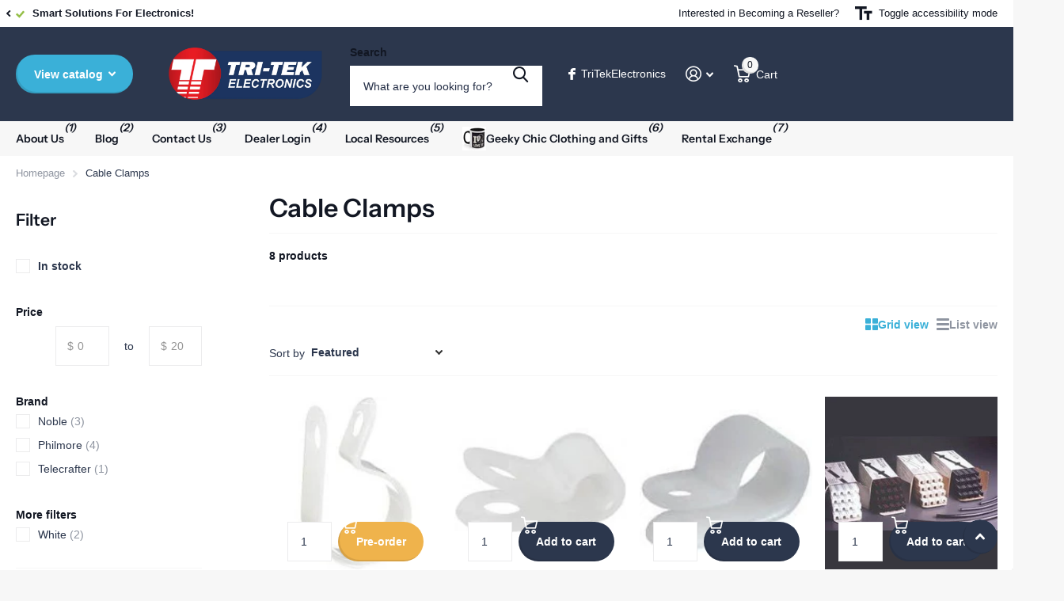

--- FILE ---
content_type: text/html; charset=utf-8
request_url: https://tritekexpress.com/collections/cable-clamps
body_size: 48377
content:
<!doctype html>
<html lang="en" data-theme="xtra" dir="ltr" class="no-js  ">
	<head>
		<meta charset="utf-8">
		<meta http-equiv="x-ua-compatible" content="ie=edge">
		<title>Cable Clamps &ndash; Tri-Tek Electronics</title><meta name="theme-color" content="">
		<meta name="MobileOptimized" content="320">
		<meta name="HandheldFriendly" content="true">
		<meta name="viewport" content="width=device-width, initial-scale=1, minimum-scale=1, maximum-scale=5, viewport-fit=cover, shrink-to-fit=no">
		<meta name="format-detection" content="telephone=no">
		<meta name="msapplication-config" content="//tritekexpress.com/cdn/shop/t/13/assets/browserconfig.xml?v=52024572095365081671724692610">
		<link rel="canonical" href="https://tritekexpress.com/collections/cable-clamps">
		<link rel="preconnect" href="https://fonts.shopifycdn.com" crossorigin><link rel="preload" as="style" href="//tritekexpress.com/cdn/shop/t/13/assets/screen.css?v=31372717668580487761741414831">
		<link rel="preload" as="style" href="//tritekexpress.com/cdn/shop/t/13/assets/theme-xtra.css?v=151944197409216201781724692610">
		<link rel="preload" as="style" href="//tritekexpress.com/cdn/shop/t/13/assets/screen-settings.css?v=13288679624626480181764180677">
		
		<link rel="preload" as="font" href="//tritekexpress.com/cdn/fonts/instrument_sans/instrumentsans_n6.27dc66245013a6f7f317d383a3cc9a0c347fb42d.woff2" type="font/woff2" crossorigin>
    
		<link rel="preload" as="font" href="//tritekexpress.com/cdn/shop/t/13/assets/xtra.woff2?v=8976947910206883911724692610" crossorigin>
		<link href="//tritekexpress.com/cdn/shop/t/13/assets/screen.css?v=31372717668580487761741414831" rel="stylesheet" type="text/css" media="screen" />
		<link href="//tritekexpress.com/cdn/shop/t/13/assets/theme-xtra.css?v=151944197409216201781724692610" rel="stylesheet" type="text/css" media="screen" />
		<link href="//tritekexpress.com/cdn/shop/t/13/assets/screen-settings.css?v=13288679624626480181764180677" rel="stylesheet" type="text/css" media="screen" />
		<noscript><link rel="stylesheet" href="//tritekexpress.com/cdn/shop/t/13/assets/async-menu.css?v=87593870036311404951724692610"></noscript><link href="//tritekexpress.com/cdn/shop/t/13/assets/page-collection.css?v=55264239306681062721724692610" rel="stylesheet" type="text/css" media="screen" />

<link rel="icon" href="//tritekexpress.com/cdn/shop/files/TRI-TEK_ELECT_EMBLEM_Transparent_Background.png?crop=center&height=32&v=1707152708&width=32" type="image/png">
			<link rel="mask-icon" href="safari-pinned-tab.svg" color="#333333">
			<link rel="apple-touch-icon" href="apple-touch-icon.png"><script>document.documentElement.classList.remove('no-js'); document.documentElement.classList.add('js');</script>
		<meta name="msapplication-config" content="//tritekexpress.com/cdn/shop/t/13/assets/browserconfig.xml?v=52024572095365081671724692610">
<meta property="og:title" content="Cable Clamps">
<meta property="og:type" content="product.group">
<meta property="og:description" content="Discover top-rated Low Voltage Network Equipment & Electronics Supplies at Arizona's premier electronic parts store. Enjoy Free Shipping on orders over $250 on our comprehensive range of fiber optic and low voltage supplies, security cameras, cables, connectors, electronic parts, and tools. ">
<meta property="og:site_name" content="Tri-Tek Electronics">
<meta property="og:url" content="https://tritekexpress.com/collections/cable-clamps">

<meta property="og:image" content="//tritekexpress.com/cdn/shop/files/TRI-TEK_ELECT_LOGO-web_small_ef55be07-6aa3-44f7-83c5-4fc829ae6ff7.jpg?crop=center&height=500&v=1740592761&width=600">

<meta name="twitter:title" content="Cable Clamps">
<meta name="twitter:description" content="Discover top-rated Low Voltage Network Equipment & Electronics Supplies at Arizona's premier electronic parts store. Enjoy Free Shipping on orders over $250 on our comprehensive range of fiber optic and low voltage supplies, security cameras, cables, connectors, electronic parts, and tools. ">
<meta name="twitter:site" content="Tri-Tek Electronics">


<script type="application/ld+json">
  [
    {
      "@context": "http://schema.org/",
      "@type": "Organization",
      "url": "https://tritekexpress.com/collections/cable-clamps",
      "name": "Tri-Tek Electronics",
      "legalName": "Tri-Tek Electronics",
      "description": "Discover top-rated Low Voltage Network Equipment & Electronics Supplies at Arizona's premier electronic parts store. Enjoy Free Shipping on orders over $250 on our comprehensive range of fiber optic and low voltage supplies, security cameras, cables, connectors, electronic parts, and tools. ","contactPoint": {
        "@type": "ContactPoint",
        "contactType": "Customer service",
        "telephone": "480-268-9259"
      },
      "address": {
        "@type": "PostalAddress",
        "streetAddress": "40 W. Baseline Rd., Suite 101, Suite 101",
        "addressLocality": "Mesa",
        "postalCode": "85210",
        "addressCountry": "UNITED STATES"
      }
    },
    {
      "@context": "http://schema.org",
      "@type": "WebSite",
      "url": "https://tritekexpress.com/collections/cable-clamps",
      "name": "Tri-Tek Electronics",
      "description": "Discover top-rated Low Voltage Network Equipment & Electronics Supplies at Arizona's premier electronic parts store. Enjoy Free Shipping on orders over $250 on our comprehensive range of fiber optic and low voltage supplies, security cameras, cables, connectors, electronic parts, and tools. ",
      "author": [
        {
          "@type": "Organization",
          "url": "https://www.someoneyouknow.online",
          "name": "Someoneyouknow",
          "address": {
            "@type": "PostalAddress",
            "streetAddress": "Wilhelminaplein 25",
            "addressLocality": "Eindhoven",
            "addressRegion": "NB",
            "postalCode": "5611 HG",
            "addressCountry": "NL"
          }
        }
      ]
    }
  ]
</script>

		<script>window.performance && window.performance.mark && window.performance.mark('shopify.content_for_header.start');</script><meta name="google-site-verification" content="bgY6RXZAzazH1bPaf7qu3p4VdKqhlXt4LERCIJdqz2A">
<meta name="facebook-domain-verification" content="ij59tyobcdqmmuzf65r9hu526u9gsv">
<meta id="shopify-digital-wallet" name="shopify-digital-wallet" content="/80646504743/digital_wallets/dialog">
<meta name="shopify-checkout-api-token" content="2517b405667df50ca8c0b585e7fb03de">
<meta id="in-context-paypal-metadata" data-shop-id="80646504743" data-venmo-supported="false" data-environment="production" data-locale="en_US" data-paypal-v4="true" data-currency="USD">
<link rel="alternate" type="application/atom+xml" title="Feed" href="/collections/cable-clamps.atom" />
<link rel="alternate" type="application/json+oembed" href="https://tritekexpress.com/collections/cable-clamps.oembed">
<script async="async" src="/checkouts/internal/preloads.js?locale=en-US"></script>
<link rel="preconnect" href="https://shop.app" crossorigin="anonymous">
<script async="async" src="https://shop.app/checkouts/internal/preloads.js?locale=en-US&shop_id=80646504743" crossorigin="anonymous"></script>
<script id="apple-pay-shop-capabilities" type="application/json">{"shopId":80646504743,"countryCode":"US","currencyCode":"USD","merchantCapabilities":["supports3DS"],"merchantId":"gid:\/\/shopify\/Shop\/80646504743","merchantName":"Tri-Tek Electronics","requiredBillingContactFields":["postalAddress","email","phone"],"requiredShippingContactFields":["postalAddress","email","phone"],"shippingType":"shipping","supportedNetworks":["visa","masterCard","amex","discover","elo","jcb"],"total":{"type":"pending","label":"Tri-Tek Electronics","amount":"1.00"},"shopifyPaymentsEnabled":true,"supportsSubscriptions":true}</script>
<script id="shopify-features" type="application/json">{"accessToken":"2517b405667df50ca8c0b585e7fb03de","betas":["rich-media-storefront-analytics"],"domain":"tritekexpress.com","predictiveSearch":true,"shopId":80646504743,"locale":"en"}</script>
<script>var Shopify = Shopify || {};
Shopify.shop = "524e9a-2.myshopify.com";
Shopify.locale = "en";
Shopify.currency = {"active":"USD","rate":"1.0"};
Shopify.country = "US";
Shopify.theme = {"name":"SureCust of Updated copy of Xtra","id":170354770215,"schema_name":"Xtra","schema_version":"4.3.0","theme_store_id":1609,"role":"main"};
Shopify.theme.handle = "null";
Shopify.theme.style = {"id":null,"handle":null};
Shopify.cdnHost = "tritekexpress.com/cdn";
Shopify.routes = Shopify.routes || {};
Shopify.routes.root = "/";</script>
<script type="module">!function(o){(o.Shopify=o.Shopify||{}).modules=!0}(window);</script>
<script>!function(o){function n(){var o=[];function n(){o.push(Array.prototype.slice.apply(arguments))}return n.q=o,n}var t=o.Shopify=o.Shopify||{};t.loadFeatures=n(),t.autoloadFeatures=n()}(window);</script>
<script>
  window.ShopifyPay = window.ShopifyPay || {};
  window.ShopifyPay.apiHost = "shop.app\/pay";
  window.ShopifyPay.redirectState = null;
</script>
<script id="shop-js-analytics" type="application/json">{"pageType":"collection"}</script>
<script defer="defer" async type="module" src="//tritekexpress.com/cdn/shopifycloud/shop-js/modules/v2/client.init-shop-cart-sync_C5BV16lS.en.esm.js"></script>
<script defer="defer" async type="module" src="//tritekexpress.com/cdn/shopifycloud/shop-js/modules/v2/chunk.common_CygWptCX.esm.js"></script>
<script type="module">
  await import("//tritekexpress.com/cdn/shopifycloud/shop-js/modules/v2/client.init-shop-cart-sync_C5BV16lS.en.esm.js");
await import("//tritekexpress.com/cdn/shopifycloud/shop-js/modules/v2/chunk.common_CygWptCX.esm.js");

  window.Shopify.SignInWithShop?.initShopCartSync?.({"fedCMEnabled":true,"windoidEnabled":true});

</script>
<script>
  window.Shopify = window.Shopify || {};
  if (!window.Shopify.featureAssets) window.Shopify.featureAssets = {};
  window.Shopify.featureAssets['shop-js'] = {"shop-cart-sync":["modules/v2/client.shop-cart-sync_ZFArdW7E.en.esm.js","modules/v2/chunk.common_CygWptCX.esm.js"],"init-fed-cm":["modules/v2/client.init-fed-cm_CmiC4vf6.en.esm.js","modules/v2/chunk.common_CygWptCX.esm.js"],"shop-button":["modules/v2/client.shop-button_tlx5R9nI.en.esm.js","modules/v2/chunk.common_CygWptCX.esm.js"],"shop-cash-offers":["modules/v2/client.shop-cash-offers_DOA2yAJr.en.esm.js","modules/v2/chunk.common_CygWptCX.esm.js","modules/v2/chunk.modal_D71HUcav.esm.js"],"init-windoid":["modules/v2/client.init-windoid_sURxWdc1.en.esm.js","modules/v2/chunk.common_CygWptCX.esm.js"],"shop-toast-manager":["modules/v2/client.shop-toast-manager_ClPi3nE9.en.esm.js","modules/v2/chunk.common_CygWptCX.esm.js"],"init-shop-email-lookup-coordinator":["modules/v2/client.init-shop-email-lookup-coordinator_B8hsDcYM.en.esm.js","modules/v2/chunk.common_CygWptCX.esm.js"],"init-shop-cart-sync":["modules/v2/client.init-shop-cart-sync_C5BV16lS.en.esm.js","modules/v2/chunk.common_CygWptCX.esm.js"],"avatar":["modules/v2/client.avatar_BTnouDA3.en.esm.js"],"pay-button":["modules/v2/client.pay-button_FdsNuTd3.en.esm.js","modules/v2/chunk.common_CygWptCX.esm.js"],"init-customer-accounts":["modules/v2/client.init-customer-accounts_DxDtT_ad.en.esm.js","modules/v2/client.shop-login-button_C5VAVYt1.en.esm.js","modules/v2/chunk.common_CygWptCX.esm.js","modules/v2/chunk.modal_D71HUcav.esm.js"],"init-shop-for-new-customer-accounts":["modules/v2/client.init-shop-for-new-customer-accounts_ChsxoAhi.en.esm.js","modules/v2/client.shop-login-button_C5VAVYt1.en.esm.js","modules/v2/chunk.common_CygWptCX.esm.js","modules/v2/chunk.modal_D71HUcav.esm.js"],"shop-login-button":["modules/v2/client.shop-login-button_C5VAVYt1.en.esm.js","modules/v2/chunk.common_CygWptCX.esm.js","modules/v2/chunk.modal_D71HUcav.esm.js"],"init-customer-accounts-sign-up":["modules/v2/client.init-customer-accounts-sign-up_CPSyQ0Tj.en.esm.js","modules/v2/client.shop-login-button_C5VAVYt1.en.esm.js","modules/v2/chunk.common_CygWptCX.esm.js","modules/v2/chunk.modal_D71HUcav.esm.js"],"shop-follow-button":["modules/v2/client.shop-follow-button_Cva4Ekp9.en.esm.js","modules/v2/chunk.common_CygWptCX.esm.js","modules/v2/chunk.modal_D71HUcav.esm.js"],"checkout-modal":["modules/v2/client.checkout-modal_BPM8l0SH.en.esm.js","modules/v2/chunk.common_CygWptCX.esm.js","modules/v2/chunk.modal_D71HUcav.esm.js"],"lead-capture":["modules/v2/client.lead-capture_Bi8yE_yS.en.esm.js","modules/v2/chunk.common_CygWptCX.esm.js","modules/v2/chunk.modal_D71HUcav.esm.js"],"shop-login":["modules/v2/client.shop-login_D6lNrXab.en.esm.js","modules/v2/chunk.common_CygWptCX.esm.js","modules/v2/chunk.modal_D71HUcav.esm.js"],"payment-terms":["modules/v2/client.payment-terms_CZxnsJam.en.esm.js","modules/v2/chunk.common_CygWptCX.esm.js","modules/v2/chunk.modal_D71HUcav.esm.js"]};
</script>
<script>(function() {
  var isLoaded = false;
  function asyncLoad() {
    if (isLoaded) return;
    isLoaded = true;
    var urls = ["https:\/\/tools.luckyorange.com\/core\/lo.js?site-id=028b3ad1\u0026shop=524e9a-2.myshopify.com","https:\/\/chimpstatic.com\/mcjs-connected\/js\/users\/c01425e80e94e8696559a630a\/143a05a546231b83d045996fb.js?shop=524e9a-2.myshopify.com"];
    for (var i = 0; i < urls.length; i++) {
      var s = document.createElement('script');
      s.type = 'text/javascript';
      s.async = true;
      s.src = urls[i];
      var x = document.getElementsByTagName('script')[0];
      x.parentNode.insertBefore(s, x);
    }
  };
  if(window.attachEvent) {
    window.attachEvent('onload', asyncLoad);
  } else {
    window.addEventListener('load', asyncLoad, false);
  }
})();</script>
<script id="__st">var __st={"a":80646504743,"offset":-25200,"reqid":"c160b55b-a6f0-49fe-8afa-b7abf038fb39-1768823436","pageurl":"tritekexpress.com\/collections\/cable-clamps","u":"d31c620438b0","p":"collection","rtyp":"collection","rid":469599256871};</script>
<script>window.ShopifyPaypalV4VisibilityTracking = true;</script>
<script id="captcha-bootstrap">!function(){'use strict';const t='contact',e='account',n='new_comment',o=[[t,t],['blogs',n],['comments',n],[t,'customer']],c=[[e,'customer_login'],[e,'guest_login'],[e,'recover_customer_password'],[e,'create_customer']],r=t=>t.map((([t,e])=>`form[action*='/${t}']:not([data-nocaptcha='true']) input[name='form_type'][value='${e}']`)).join(','),a=t=>()=>t?[...document.querySelectorAll(t)].map((t=>t.form)):[];function s(){const t=[...o],e=r(t);return a(e)}const i='password',u='form_key',d=['recaptcha-v3-token','g-recaptcha-response','h-captcha-response',i],f=()=>{try{return window.sessionStorage}catch{return}},m='__shopify_v',_=t=>t.elements[u];function p(t,e,n=!1){try{const o=window.sessionStorage,c=JSON.parse(o.getItem(e)),{data:r}=function(t){const{data:e,action:n}=t;return t[m]||n?{data:e,action:n}:{data:t,action:n}}(c);for(const[e,n]of Object.entries(r))t.elements[e]&&(t.elements[e].value=n);n&&o.removeItem(e)}catch(o){console.error('form repopulation failed',{error:o})}}const l='form_type',E='cptcha';function T(t){t.dataset[E]=!0}const w=window,h=w.document,L='Shopify',v='ce_forms',y='captcha';let A=!1;((t,e)=>{const n=(g='f06e6c50-85a8-45c8-87d0-21a2b65856fe',I='https://cdn.shopify.com/shopifycloud/storefront-forms-hcaptcha/ce_storefront_forms_captcha_hcaptcha.v1.5.2.iife.js',D={infoText:'Protected by hCaptcha',privacyText:'Privacy',termsText:'Terms'},(t,e,n)=>{const o=w[L][v],c=o.bindForm;if(c)return c(t,g,e,D).then(n);var r;o.q.push([[t,g,e,D],n]),r=I,A||(h.body.append(Object.assign(h.createElement('script'),{id:'captcha-provider',async:!0,src:r})),A=!0)});var g,I,D;w[L]=w[L]||{},w[L][v]=w[L][v]||{},w[L][v].q=[],w[L][y]=w[L][y]||{},w[L][y].protect=function(t,e){n(t,void 0,e),T(t)},Object.freeze(w[L][y]),function(t,e,n,w,h,L){const[v,y,A,g]=function(t,e,n){const i=e?o:[],u=t?c:[],d=[...i,...u],f=r(d),m=r(i),_=r(d.filter((([t,e])=>n.includes(e))));return[a(f),a(m),a(_),s()]}(w,h,L),I=t=>{const e=t.target;return e instanceof HTMLFormElement?e:e&&e.form},D=t=>v().includes(t);t.addEventListener('submit',(t=>{const e=I(t);if(!e)return;const n=D(e)&&!e.dataset.hcaptchaBound&&!e.dataset.recaptchaBound,o=_(e),c=g().includes(e)&&(!o||!o.value);(n||c)&&t.preventDefault(),c&&!n&&(function(t){try{if(!f())return;!function(t){const e=f();if(!e)return;const n=_(t);if(!n)return;const o=n.value;o&&e.removeItem(o)}(t);const e=Array.from(Array(32),(()=>Math.random().toString(36)[2])).join('');!function(t,e){_(t)||t.append(Object.assign(document.createElement('input'),{type:'hidden',name:u})),t.elements[u].value=e}(t,e),function(t,e){const n=f();if(!n)return;const o=[...t.querySelectorAll(`input[type='${i}']`)].map((({name:t})=>t)),c=[...d,...o],r={};for(const[a,s]of new FormData(t).entries())c.includes(a)||(r[a]=s);n.setItem(e,JSON.stringify({[m]:1,action:t.action,data:r}))}(t,e)}catch(e){console.error('failed to persist form',e)}}(e),e.submit())}));const S=(t,e)=>{t&&!t.dataset[E]&&(n(t,e.some((e=>e===t))),T(t))};for(const o of['focusin','change'])t.addEventListener(o,(t=>{const e=I(t);D(e)&&S(e,y())}));const B=e.get('form_key'),M=e.get(l),P=B&&M;t.addEventListener('DOMContentLoaded',(()=>{const t=y();if(P)for(const e of t)e.elements[l].value===M&&p(e,B);[...new Set([...A(),...v().filter((t=>'true'===t.dataset.shopifyCaptcha))])].forEach((e=>S(e,t)))}))}(h,new URLSearchParams(w.location.search),n,t,e,['guest_login'])})(!0,!0)}();</script>
<script integrity="sha256-4kQ18oKyAcykRKYeNunJcIwy7WH5gtpwJnB7kiuLZ1E=" data-source-attribution="shopify.loadfeatures" defer="defer" src="//tritekexpress.com/cdn/shopifycloud/storefront/assets/storefront/load_feature-a0a9edcb.js" crossorigin="anonymous"></script>
<script crossorigin="anonymous" defer="defer" src="//tritekexpress.com/cdn/shopifycloud/storefront/assets/shopify_pay/storefront-65b4c6d7.js?v=20250812"></script>
<script data-source-attribution="shopify.dynamic_checkout.dynamic.init">var Shopify=Shopify||{};Shopify.PaymentButton=Shopify.PaymentButton||{isStorefrontPortableWallets:!0,init:function(){window.Shopify.PaymentButton.init=function(){};var t=document.createElement("script");t.src="https://tritekexpress.com/cdn/shopifycloud/portable-wallets/latest/portable-wallets.en.js",t.type="module",document.head.appendChild(t)}};
</script>
<script data-source-attribution="shopify.dynamic_checkout.buyer_consent">
  function portableWalletsHideBuyerConsent(e){var t=document.getElementById("shopify-buyer-consent"),n=document.getElementById("shopify-subscription-policy-button");t&&n&&(t.classList.add("hidden"),t.setAttribute("aria-hidden","true"),n.removeEventListener("click",e))}function portableWalletsShowBuyerConsent(e){var t=document.getElementById("shopify-buyer-consent"),n=document.getElementById("shopify-subscription-policy-button");t&&n&&(t.classList.remove("hidden"),t.removeAttribute("aria-hidden"),n.addEventListener("click",e))}window.Shopify?.PaymentButton&&(window.Shopify.PaymentButton.hideBuyerConsent=portableWalletsHideBuyerConsent,window.Shopify.PaymentButton.showBuyerConsent=portableWalletsShowBuyerConsent);
</script>
<script data-source-attribution="shopify.dynamic_checkout.cart.bootstrap">document.addEventListener("DOMContentLoaded",(function(){function t(){return document.querySelector("shopify-accelerated-checkout-cart, shopify-accelerated-checkout")}if(t())Shopify.PaymentButton.init();else{new MutationObserver((function(e,n){t()&&(Shopify.PaymentButton.init(),n.disconnect())})).observe(document.body,{childList:!0,subtree:!0})}}));
</script>
<script id='scb4127' type='text/javascript' async='' src='https://tritekexpress.com/cdn/shopifycloud/privacy-banner/storefront-banner.js'></script><link id="shopify-accelerated-checkout-styles" rel="stylesheet" media="screen" href="https://tritekexpress.com/cdn/shopifycloud/portable-wallets/latest/accelerated-checkout-backwards-compat.css" crossorigin="anonymous">
<style id="shopify-accelerated-checkout-cart">
        #shopify-buyer-consent {
  margin-top: 1em;
  display: inline-block;
  width: 100%;
}

#shopify-buyer-consent.hidden {
  display: none;
}

#shopify-subscription-policy-button {
  background: none;
  border: none;
  padding: 0;
  text-decoration: underline;
  font-size: inherit;
  cursor: pointer;
}

#shopify-subscription-policy-button::before {
  box-shadow: none;
}

      </style>

<script>window.performance && window.performance.mark && window.performance.mark('shopify.content_for_header.end');</script>
		
<link href="https://monorail-edge.shopifysvc.com" rel="dns-prefetch">
<script>(function(){if ("sendBeacon" in navigator && "performance" in window) {try {var session_token_from_headers = performance.getEntriesByType('navigation')[0].serverTiming.find(x => x.name == '_s').description;} catch {var session_token_from_headers = undefined;}var session_cookie_matches = document.cookie.match(/_shopify_s=([^;]*)/);var session_token_from_cookie = session_cookie_matches && session_cookie_matches.length === 2 ? session_cookie_matches[1] : "";var session_token = session_token_from_headers || session_token_from_cookie || "";function handle_abandonment_event(e) {var entries = performance.getEntries().filter(function(entry) {return /monorail-edge.shopifysvc.com/.test(entry.name);});if (!window.abandonment_tracked && entries.length === 0) {window.abandonment_tracked = true;var currentMs = Date.now();var navigation_start = performance.timing.navigationStart;var payload = {shop_id: 80646504743,url: window.location.href,navigation_start,duration: currentMs - navigation_start,session_token,page_type: "collection"};window.navigator.sendBeacon("https://monorail-edge.shopifysvc.com/v1/produce", JSON.stringify({schema_id: "online_store_buyer_site_abandonment/1.1",payload: payload,metadata: {event_created_at_ms: currentMs,event_sent_at_ms: currentMs}}));}}window.addEventListener('pagehide', handle_abandonment_event);}}());</script>
<script id="web-pixels-manager-setup">(function e(e,d,r,n,o){if(void 0===o&&(o={}),!Boolean(null===(a=null===(i=window.Shopify)||void 0===i?void 0:i.analytics)||void 0===a?void 0:a.replayQueue)){var i,a;window.Shopify=window.Shopify||{};var t=window.Shopify;t.analytics=t.analytics||{};var s=t.analytics;s.replayQueue=[],s.publish=function(e,d,r){return s.replayQueue.push([e,d,r]),!0};try{self.performance.mark("wpm:start")}catch(e){}var l=function(){var e={modern:/Edge?\/(1{2}[4-9]|1[2-9]\d|[2-9]\d{2}|\d{4,})\.\d+(\.\d+|)|Firefox\/(1{2}[4-9]|1[2-9]\d|[2-9]\d{2}|\d{4,})\.\d+(\.\d+|)|Chrom(ium|e)\/(9{2}|\d{3,})\.\d+(\.\d+|)|(Maci|X1{2}).+ Version\/(15\.\d+|(1[6-9]|[2-9]\d|\d{3,})\.\d+)([,.]\d+|)( \(\w+\)|)( Mobile\/\w+|) Safari\/|Chrome.+OPR\/(9{2}|\d{3,})\.\d+\.\d+|(CPU[ +]OS|iPhone[ +]OS|CPU[ +]iPhone|CPU IPhone OS|CPU iPad OS)[ +]+(15[._]\d+|(1[6-9]|[2-9]\d|\d{3,})[._]\d+)([._]\d+|)|Android:?[ /-](13[3-9]|1[4-9]\d|[2-9]\d{2}|\d{4,})(\.\d+|)(\.\d+|)|Android.+Firefox\/(13[5-9]|1[4-9]\d|[2-9]\d{2}|\d{4,})\.\d+(\.\d+|)|Android.+Chrom(ium|e)\/(13[3-9]|1[4-9]\d|[2-9]\d{2}|\d{4,})\.\d+(\.\d+|)|SamsungBrowser\/([2-9]\d|\d{3,})\.\d+/,legacy:/Edge?\/(1[6-9]|[2-9]\d|\d{3,})\.\d+(\.\d+|)|Firefox\/(5[4-9]|[6-9]\d|\d{3,})\.\d+(\.\d+|)|Chrom(ium|e)\/(5[1-9]|[6-9]\d|\d{3,})\.\d+(\.\d+|)([\d.]+$|.*Safari\/(?![\d.]+ Edge\/[\d.]+$))|(Maci|X1{2}).+ Version\/(10\.\d+|(1[1-9]|[2-9]\d|\d{3,})\.\d+)([,.]\d+|)( \(\w+\)|)( Mobile\/\w+|) Safari\/|Chrome.+OPR\/(3[89]|[4-9]\d|\d{3,})\.\d+\.\d+|(CPU[ +]OS|iPhone[ +]OS|CPU[ +]iPhone|CPU IPhone OS|CPU iPad OS)[ +]+(10[._]\d+|(1[1-9]|[2-9]\d|\d{3,})[._]\d+)([._]\d+|)|Android:?[ /-](13[3-9]|1[4-9]\d|[2-9]\d{2}|\d{4,})(\.\d+|)(\.\d+|)|Mobile Safari.+OPR\/([89]\d|\d{3,})\.\d+\.\d+|Android.+Firefox\/(13[5-9]|1[4-9]\d|[2-9]\d{2}|\d{4,})\.\d+(\.\d+|)|Android.+Chrom(ium|e)\/(13[3-9]|1[4-9]\d|[2-9]\d{2}|\d{4,})\.\d+(\.\d+|)|Android.+(UC? ?Browser|UCWEB|U3)[ /]?(15\.([5-9]|\d{2,})|(1[6-9]|[2-9]\d|\d{3,})\.\d+)\.\d+|SamsungBrowser\/(5\.\d+|([6-9]|\d{2,})\.\d+)|Android.+MQ{2}Browser\/(14(\.(9|\d{2,})|)|(1[5-9]|[2-9]\d|\d{3,})(\.\d+|))(\.\d+|)|K[Aa][Ii]OS\/(3\.\d+|([4-9]|\d{2,})\.\d+)(\.\d+|)/},d=e.modern,r=e.legacy,n=navigator.userAgent;return n.match(d)?"modern":n.match(r)?"legacy":"unknown"}(),u="modern"===l?"modern":"legacy",c=(null!=n?n:{modern:"",legacy:""})[u],f=function(e){return[e.baseUrl,"/wpm","/b",e.hashVersion,"modern"===e.buildTarget?"m":"l",".js"].join("")}({baseUrl:d,hashVersion:r,buildTarget:u}),m=function(e){var d=e.version,r=e.bundleTarget,n=e.surface,o=e.pageUrl,i=e.monorailEndpoint;return{emit:function(e){var a=e.status,t=e.errorMsg,s=(new Date).getTime(),l=JSON.stringify({metadata:{event_sent_at_ms:s},events:[{schema_id:"web_pixels_manager_load/3.1",payload:{version:d,bundle_target:r,page_url:o,status:a,surface:n,error_msg:t},metadata:{event_created_at_ms:s}}]});if(!i)return console&&console.warn&&console.warn("[Web Pixels Manager] No Monorail endpoint provided, skipping logging."),!1;try{return self.navigator.sendBeacon.bind(self.navigator)(i,l)}catch(e){}var u=new XMLHttpRequest;try{return u.open("POST",i,!0),u.setRequestHeader("Content-Type","text/plain"),u.send(l),!0}catch(e){return console&&console.warn&&console.warn("[Web Pixels Manager] Got an unhandled error while logging to Monorail."),!1}}}}({version:r,bundleTarget:l,surface:e.surface,pageUrl:self.location.href,monorailEndpoint:e.monorailEndpoint});try{o.browserTarget=l,function(e){var d=e.src,r=e.async,n=void 0===r||r,o=e.onload,i=e.onerror,a=e.sri,t=e.scriptDataAttributes,s=void 0===t?{}:t,l=document.createElement("script"),u=document.querySelector("head"),c=document.querySelector("body");if(l.async=n,l.src=d,a&&(l.integrity=a,l.crossOrigin="anonymous"),s)for(var f in s)if(Object.prototype.hasOwnProperty.call(s,f))try{l.dataset[f]=s[f]}catch(e){}if(o&&l.addEventListener("load",o),i&&l.addEventListener("error",i),u)u.appendChild(l);else{if(!c)throw new Error("Did not find a head or body element to append the script");c.appendChild(l)}}({src:f,async:!0,onload:function(){if(!function(){var e,d;return Boolean(null===(d=null===(e=window.Shopify)||void 0===e?void 0:e.analytics)||void 0===d?void 0:d.initialized)}()){var d=window.webPixelsManager.init(e)||void 0;if(d){var r=window.Shopify.analytics;r.replayQueue.forEach((function(e){var r=e[0],n=e[1],o=e[2];d.publishCustomEvent(r,n,o)})),r.replayQueue=[],r.publish=d.publishCustomEvent,r.visitor=d.visitor,r.initialized=!0}}},onerror:function(){return m.emit({status:"failed",errorMsg:"".concat(f," has failed to load")})},sri:function(e){var d=/^sha384-[A-Za-z0-9+/=]+$/;return"string"==typeof e&&d.test(e)}(c)?c:"",scriptDataAttributes:o}),m.emit({status:"loading"})}catch(e){m.emit({status:"failed",errorMsg:(null==e?void 0:e.message)||"Unknown error"})}}})({shopId: 80646504743,storefrontBaseUrl: "https://tritekexpress.com",extensionsBaseUrl: "https://extensions.shopifycdn.com/cdn/shopifycloud/web-pixels-manager",monorailEndpoint: "https://monorail-edge.shopifysvc.com/unstable/produce_batch",surface: "storefront-renderer",enabledBetaFlags: ["2dca8a86"],webPixelsConfigList: [{"id":"924123431","configuration":"{\"appDomain\":\"app.sparklayer.io\", \"siteId\":\"tritekgroupllc\"}","eventPayloadVersion":"v1","runtimeContext":"STRICT","scriptVersion":"6a76237eeb1360eba576db0f81c798cb","type":"APP","apiClientId":4974139,"privacyPurposes":["ANALYTICS","MARKETING","SALE_OF_DATA"],"dataSharingAdjustments":{"protectedCustomerApprovalScopes":["read_customer_address","read_customer_email","read_customer_name","read_customer_personal_data","read_customer_phone"]}},{"id":"729710887","configuration":"{\"config\":\"{\\\"pixel_id\\\":\\\"G-GWZEZSQLHL\\\",\\\"target_country\\\":\\\"US\\\",\\\"gtag_events\\\":[{\\\"type\\\":\\\"begin_checkout\\\",\\\"action_label\\\":\\\"G-GWZEZSQLHL\\\"},{\\\"type\\\":\\\"search\\\",\\\"action_label\\\":\\\"G-GWZEZSQLHL\\\"},{\\\"type\\\":\\\"view_item\\\",\\\"action_label\\\":[\\\"G-GWZEZSQLHL\\\",\\\"MC-7CZGVE7PC2\\\"]},{\\\"type\\\":\\\"purchase\\\",\\\"action_label\\\":[\\\"G-GWZEZSQLHL\\\",\\\"MC-7CZGVE7PC2\\\"]},{\\\"type\\\":\\\"page_view\\\",\\\"action_label\\\":[\\\"G-GWZEZSQLHL\\\",\\\"MC-7CZGVE7PC2\\\"]},{\\\"type\\\":\\\"add_payment_info\\\",\\\"action_label\\\":\\\"G-GWZEZSQLHL\\\"},{\\\"type\\\":\\\"add_to_cart\\\",\\\"action_label\\\":\\\"G-GWZEZSQLHL\\\"}],\\\"enable_monitoring_mode\\\":false}\"}","eventPayloadVersion":"v1","runtimeContext":"OPEN","scriptVersion":"b2a88bafab3e21179ed38636efcd8a93","type":"APP","apiClientId":1780363,"privacyPurposes":[],"dataSharingAdjustments":{"protectedCustomerApprovalScopes":["read_customer_address","read_customer_email","read_customer_name","read_customer_personal_data","read_customer_phone"]}},{"id":"686260519","configuration":"{\"pixelCode\":\"CPSQBSBC77U64Q1TV2BG\"}","eventPayloadVersion":"v1","runtimeContext":"STRICT","scriptVersion":"22e92c2ad45662f435e4801458fb78cc","type":"APP","apiClientId":4383523,"privacyPurposes":["ANALYTICS","MARKETING","SALE_OF_DATA"],"dataSharingAdjustments":{"protectedCustomerApprovalScopes":["read_customer_address","read_customer_email","read_customer_name","read_customer_personal_data","read_customer_phone"]}},{"id":"387547431","configuration":"{\"pixel_id\":\"797451574521563\",\"pixel_type\":\"facebook_pixel\",\"metaapp_system_user_token\":\"-\"}","eventPayloadVersion":"v1","runtimeContext":"OPEN","scriptVersion":"ca16bc87fe92b6042fbaa3acc2fbdaa6","type":"APP","apiClientId":2329312,"privacyPurposes":["ANALYTICS","MARKETING","SALE_OF_DATA"],"dataSharingAdjustments":{"protectedCustomerApprovalScopes":["read_customer_address","read_customer_email","read_customer_name","read_customer_personal_data","read_customer_phone"]}},{"id":"325484839","configuration":"{\"tagID\":\"2613479301436\"}","eventPayloadVersion":"v1","runtimeContext":"STRICT","scriptVersion":"18031546ee651571ed29edbe71a3550b","type":"APP","apiClientId":3009811,"privacyPurposes":["ANALYTICS","MARKETING","SALE_OF_DATA"],"dataSharingAdjustments":{"protectedCustomerApprovalScopes":["read_customer_address","read_customer_email","read_customer_name","read_customer_personal_data","read_customer_phone"]}},{"id":"117408039","configuration":"{\"environment\":\"production\",\"isPlusUser\":\"false\",\"siteId\":\"028b3ad1\"}","eventPayloadVersion":"v1","runtimeContext":"STRICT","scriptVersion":"d38a2000dcd0eb072d7eed6a88122b6b","type":"APP","apiClientId":187969,"privacyPurposes":["ANALYTICS","MARKETING"],"capabilities":["advanced_dom_events"],"dataSharingAdjustments":{"protectedCustomerApprovalScopes":[]}},{"id":"shopify-app-pixel","configuration":"{}","eventPayloadVersion":"v1","runtimeContext":"STRICT","scriptVersion":"0450","apiClientId":"shopify-pixel","type":"APP","privacyPurposes":["ANALYTICS","MARKETING"]},{"id":"shopify-custom-pixel","eventPayloadVersion":"v1","runtimeContext":"LAX","scriptVersion":"0450","apiClientId":"shopify-pixel","type":"CUSTOM","privacyPurposes":["ANALYTICS","MARKETING"]}],isMerchantRequest: false,initData: {"shop":{"name":"Tri-Tek Electronics","paymentSettings":{"currencyCode":"USD"},"myshopifyDomain":"524e9a-2.myshopify.com","countryCode":"US","storefrontUrl":"https:\/\/tritekexpress.com"},"customer":null,"cart":null,"checkout":null,"productVariants":[],"purchasingCompany":null},},"https://tritekexpress.com/cdn","fcfee988w5aeb613cpc8e4bc33m6693e112",{"modern":"","legacy":""},{"shopId":"80646504743","storefrontBaseUrl":"https:\/\/tritekexpress.com","extensionBaseUrl":"https:\/\/extensions.shopifycdn.com\/cdn\/shopifycloud\/web-pixels-manager","surface":"storefront-renderer","enabledBetaFlags":"[\"2dca8a86\"]","isMerchantRequest":"false","hashVersion":"fcfee988w5aeb613cpc8e4bc33m6693e112","publish":"custom","events":"[[\"page_viewed\",{}],[\"collection_viewed\",{\"collection\":{\"id\":\"469599256871\",\"title\":\"Cable Clamps\",\"productVariants\":[{\"price\":{\"amount\":14.38,\"currencyCode\":\"USD\"},\"product\":{\"title\":\"3\/8 Cable Clamp Nat (100Pcs)\",\"vendor\":\"Noble\",\"id\":\"8940097896743\",\"untranslatedTitle\":\"3\/8 Cable Clamp Nat (100Pcs)\",\"url\":\"\/products\/wire-management-cable-clamps-3-8-cable-clamp-nat-100pcs\",\"type\":\"\"},\"id\":\"47438429978919\",\"image\":{\"src\":\"\/\/tritekexpress.com\/cdn\/shop\/products\/3325__62267.1610143196.1280.1280.jpg?v=1710970330\"},\"sku\":\"NOB3325\",\"title\":\"Default Title\",\"untranslatedTitle\":\"Default Title\"},{\"price\":{\"amount\":6.09,\"currencyCode\":\"USD\"},\"product\":{\"title\":\"1\/2 Cable Clamp Nat (25PCS)\",\"vendor\":\"Noble\",\"id\":\"8940097929511\",\"untranslatedTitle\":\"1\/2 Cable Clamp Nat (25PCS)\",\"url\":\"\/products\/wire-management-cable-clamps-1-2-cable-clamp-nat-25pcs\",\"type\":\"\"},\"id\":\"47438430011687\",\"image\":{\"src\":\"\/\/tritekexpress.com\/cdn\/shop\/products\/3327__02210.1610143721.1280.1280.jpg?v=1724724652\"},\"sku\":\"NOB3327\",\"title\":\"Default Title\",\"untranslatedTitle\":\"Default Title\"},{\"price\":{\"amount\":9.29,\"currencyCode\":\"USD\"},\"product\":{\"title\":\"1 In Cable Clamp Nat (25PCS)\",\"vendor\":\"Noble\",\"id\":\"8940097962279\",\"untranslatedTitle\":\"1 In Cable Clamp Nat (25PCS)\",\"url\":\"\/products\/wire-management-cable-clamps-1-in-cable-clamp-nat-25pcs\",\"type\":\"\"},\"id\":\"47438430077223\",\"image\":{\"src\":\"\/\/tritekexpress.com\/cdn\/shop\/products\/3333__91976.1610143934.1280.1280.jpg?v=1737168465\"},\"sku\":\"NOB3333\",\"title\":\"Default Title\",\"untranslatedTitle\":\"Default Title\"},{\"price\":{\"amount\":20.0,\"currencyCode\":\"USD\"},\"product\":{\"title\":\"RB2 Cable Clips Single RG6 Black 400\/box\",\"vendor\":\"Telecrafter\",\"id\":\"8940101271847\",\"untranslatedTitle\":\"RB2 Cable Clips Single RG6 Black 400\/box\",\"url\":\"\/products\/wire-management-cable-clamps-rb2-cable-clips-single-rg6-black-400-box\",\"type\":\"\"},\"id\":\"47438437286183\",\"image\":{\"src\":\"\/\/tritekexpress.com\/cdn\/shop\/products\/tel06es__92731.1610576148.1280.1280.jpg?v=1715271975\"},\"sku\":\"TEL06ES\",\"title\":\"Default Title\",\"untranslatedTitle\":\"Default Title\"},{\"price\":{\"amount\":9.49,\"currencyCode\":\"USD\"},\"product\":{\"title\":\"RG6 Fastening Clamp\",\"vendor\":\"Philmore\",\"id\":\"8940146589991\",\"untranslatedTitle\":\"RG6 Fastening Clamp\",\"url\":\"\/products\/wire-management-cable-ties-rg6-fastening-clamp\",\"type\":\"\"},\"id\":\"47438536638759\",\"image\":{\"src\":\"\/\/tritekexpress.com\/cdn\/shop\/products\/2064WH__44228.1602521567.1280.1280.png?v=1710968993\"},\"sku\":\"PHI2064WH\",\"title\":\"Default Title\",\"untranslatedTitle\":\"Default Title\"},{\"price\":{\"amount\":7.89,\"currencyCode\":\"USD\"},\"product\":{\"title\":\"RG59 Fastening Clamps\",\"vendor\":\"Philmore\",\"id\":\"8940183486759\",\"untranslatedTitle\":\"RG59 Fastening Clamps\",\"url\":\"\/products\/wire-management-cable-ties-rg59-fastening-clamps\",\"type\":\"\"},\"id\":\"47438604075303\",\"image\":{\"src\":\"\/\/tritekexpress.com\/cdn\/shop\/products\/2060WH__72019.1603489901.1280.1280.png?v=1737171925\"},\"sku\":\"PHI2060WH\",\"title\":\"Default Title\",\"untranslatedTitle\":\"Default Title\"},{\"price\":{\"amount\":5.39,\"currencyCode\":\"USD\"},\"product\":{\"title\":\"RG59 Fastening Clamps 20\/pkg\",\"vendor\":\"Philmore\",\"id\":\"8940219597095\",\"untranslatedTitle\":\"RG59 Fastening Clamps 20\/pkg\",\"url\":\"\/products\/wire-management-cable-ties-rg59-fastening-clamps-20-pkg\",\"type\":\"\"},\"id\":\"47438658076967\",\"image\":{\"src\":\"\/\/tritekexpress.com\/cdn\/shop\/products\/2060BL__60394.1604088538.1280.1280.jpg?v=1737163636\"},\"sku\":\"PHI2060BL\",\"title\":\"Default Title\",\"untranslatedTitle\":\"Default Title\"},{\"price\":{\"amount\":9.49,\"currencyCode\":\"USD\"},\"product\":{\"title\":\"RG6 Clamps 20\/pkg\",\"vendor\":\"Philmore\",\"id\":\"8940219662631\",\"untranslatedTitle\":\"RG6 Clamps 20\/pkg\",\"url\":\"\/products\/wire-management-cable-ties-rg6-clamps-20-pkg\",\"type\":\"\"},\"id\":\"47438658175271\",\"image\":{\"src\":\"\/\/tritekexpress.com\/cdn\/shop\/products\/2064BL__20590.1604088733.1280.1280.png?v=1737163426\"},\"sku\":\"PHI2064BL\",\"title\":\"Default Title\",\"untranslatedTitle\":\"Default Title\"}]}}]]"});</script><script>
  window.ShopifyAnalytics = window.ShopifyAnalytics || {};
  window.ShopifyAnalytics.meta = window.ShopifyAnalytics.meta || {};
  window.ShopifyAnalytics.meta.currency = 'USD';
  var meta = {"products":[{"id":8940097896743,"gid":"gid:\/\/shopify\/Product\/8940097896743","vendor":"Noble","type":"","handle":"wire-management-cable-clamps-3-8-cable-clamp-nat-100pcs","variants":[{"id":47438429978919,"price":1438,"name":"3\/8 Cable Clamp Nat (100Pcs)","public_title":null,"sku":"NOB3325"}],"remote":false},{"id":8940097929511,"gid":"gid:\/\/shopify\/Product\/8940097929511","vendor":"Noble","type":"","handle":"wire-management-cable-clamps-1-2-cable-clamp-nat-25pcs","variants":[{"id":47438430011687,"price":609,"name":"1\/2 Cable Clamp Nat (25PCS)","public_title":null,"sku":"NOB3327"}],"remote":false},{"id":8940097962279,"gid":"gid:\/\/shopify\/Product\/8940097962279","vendor":"Noble","type":"","handle":"wire-management-cable-clamps-1-in-cable-clamp-nat-25pcs","variants":[{"id":47438430077223,"price":929,"name":"1 In Cable Clamp Nat (25PCS)","public_title":null,"sku":"NOB3333"}],"remote":false},{"id":8940101271847,"gid":"gid:\/\/shopify\/Product\/8940101271847","vendor":"Telecrafter","type":"","handle":"wire-management-cable-clamps-rb2-cable-clips-single-rg6-black-400-box","variants":[{"id":47438437286183,"price":2000,"name":"RB2 Cable Clips Single RG6 Black 400\/box","public_title":null,"sku":"TEL06ES"}],"remote":false},{"id":8940146589991,"gid":"gid:\/\/shopify\/Product\/8940146589991","vendor":"Philmore","type":"","handle":"wire-management-cable-ties-rg6-fastening-clamp","variants":[{"id":47438536638759,"price":949,"name":"RG6 Fastening Clamp","public_title":null,"sku":"PHI2064WH"}],"remote":false},{"id":8940183486759,"gid":"gid:\/\/shopify\/Product\/8940183486759","vendor":"Philmore","type":"","handle":"wire-management-cable-ties-rg59-fastening-clamps","variants":[{"id":47438604075303,"price":789,"name":"RG59 Fastening Clamps","public_title":null,"sku":"PHI2060WH"}],"remote":false},{"id":8940219597095,"gid":"gid:\/\/shopify\/Product\/8940219597095","vendor":"Philmore","type":"","handle":"wire-management-cable-ties-rg59-fastening-clamps-20-pkg","variants":[{"id":47438658076967,"price":539,"name":"RG59 Fastening Clamps 20\/pkg","public_title":null,"sku":"PHI2060BL"}],"remote":false},{"id":8940219662631,"gid":"gid:\/\/shopify\/Product\/8940219662631","vendor":"Philmore","type":"","handle":"wire-management-cable-ties-rg6-clamps-20-pkg","variants":[{"id":47438658175271,"price":949,"name":"RG6 Clamps 20\/pkg","public_title":null,"sku":"PHI2064BL"}],"remote":false}],"page":{"pageType":"collection","resourceType":"collection","resourceId":469599256871,"requestId":"c160b55b-a6f0-49fe-8afa-b7abf038fb39-1768823436"}};
  for (var attr in meta) {
    window.ShopifyAnalytics.meta[attr] = meta[attr];
  }
</script>
<script class="analytics">
  (function () {
    var customDocumentWrite = function(content) {
      var jquery = null;

      if (window.jQuery) {
        jquery = window.jQuery;
      } else if (window.Checkout && window.Checkout.$) {
        jquery = window.Checkout.$;
      }

      if (jquery) {
        jquery('body').append(content);
      }
    };

    var hasLoggedConversion = function(token) {
      if (token) {
        return document.cookie.indexOf('loggedConversion=' + token) !== -1;
      }
      return false;
    }

    var setCookieIfConversion = function(token) {
      if (token) {
        var twoMonthsFromNow = new Date(Date.now());
        twoMonthsFromNow.setMonth(twoMonthsFromNow.getMonth() + 2);

        document.cookie = 'loggedConversion=' + token + '; expires=' + twoMonthsFromNow;
      }
    }

    var trekkie = window.ShopifyAnalytics.lib = window.trekkie = window.trekkie || [];
    if (trekkie.integrations) {
      return;
    }
    trekkie.methods = [
      'identify',
      'page',
      'ready',
      'track',
      'trackForm',
      'trackLink'
    ];
    trekkie.factory = function(method) {
      return function() {
        var args = Array.prototype.slice.call(arguments);
        args.unshift(method);
        trekkie.push(args);
        return trekkie;
      };
    };
    for (var i = 0; i < trekkie.methods.length; i++) {
      var key = trekkie.methods[i];
      trekkie[key] = trekkie.factory(key);
    }
    trekkie.load = function(config) {
      trekkie.config = config || {};
      trekkie.config.initialDocumentCookie = document.cookie;
      var first = document.getElementsByTagName('script')[0];
      var script = document.createElement('script');
      script.type = 'text/javascript';
      script.onerror = function(e) {
        var scriptFallback = document.createElement('script');
        scriptFallback.type = 'text/javascript';
        scriptFallback.onerror = function(error) {
                var Monorail = {
      produce: function produce(monorailDomain, schemaId, payload) {
        var currentMs = new Date().getTime();
        var event = {
          schema_id: schemaId,
          payload: payload,
          metadata: {
            event_created_at_ms: currentMs,
            event_sent_at_ms: currentMs
          }
        };
        return Monorail.sendRequest("https://" + monorailDomain + "/v1/produce", JSON.stringify(event));
      },
      sendRequest: function sendRequest(endpointUrl, payload) {
        // Try the sendBeacon API
        if (window && window.navigator && typeof window.navigator.sendBeacon === 'function' && typeof window.Blob === 'function' && !Monorail.isIos12()) {
          var blobData = new window.Blob([payload], {
            type: 'text/plain'
          });

          if (window.navigator.sendBeacon(endpointUrl, blobData)) {
            return true;
          } // sendBeacon was not successful

        } // XHR beacon

        var xhr = new XMLHttpRequest();

        try {
          xhr.open('POST', endpointUrl);
          xhr.setRequestHeader('Content-Type', 'text/plain');
          xhr.send(payload);
        } catch (e) {
          console.log(e);
        }

        return false;
      },
      isIos12: function isIos12() {
        return window.navigator.userAgent.lastIndexOf('iPhone; CPU iPhone OS 12_') !== -1 || window.navigator.userAgent.lastIndexOf('iPad; CPU OS 12_') !== -1;
      }
    };
    Monorail.produce('monorail-edge.shopifysvc.com',
      'trekkie_storefront_load_errors/1.1',
      {shop_id: 80646504743,
      theme_id: 170354770215,
      app_name: "storefront",
      context_url: window.location.href,
      source_url: "//tritekexpress.com/cdn/s/trekkie.storefront.cd680fe47e6c39ca5d5df5f0a32d569bc48c0f27.min.js"});

        };
        scriptFallback.async = true;
        scriptFallback.src = '//tritekexpress.com/cdn/s/trekkie.storefront.cd680fe47e6c39ca5d5df5f0a32d569bc48c0f27.min.js';
        first.parentNode.insertBefore(scriptFallback, first);
      };
      script.async = true;
      script.src = '//tritekexpress.com/cdn/s/trekkie.storefront.cd680fe47e6c39ca5d5df5f0a32d569bc48c0f27.min.js';
      first.parentNode.insertBefore(script, first);
    };
    trekkie.load(
      {"Trekkie":{"appName":"storefront","development":false,"defaultAttributes":{"shopId":80646504743,"isMerchantRequest":null,"themeId":170354770215,"themeCityHash":"13673344546012422327","contentLanguage":"en","currency":"USD","eventMetadataId":"701e9b6a-af70-41f1-8d2f-301ec1a36048"},"isServerSideCookieWritingEnabled":true,"monorailRegion":"shop_domain","enabledBetaFlags":["65f19447"]},"Session Attribution":{},"S2S":{"facebookCapiEnabled":true,"source":"trekkie-storefront-renderer","apiClientId":580111}}
    );

    var loaded = false;
    trekkie.ready(function() {
      if (loaded) return;
      loaded = true;

      window.ShopifyAnalytics.lib = window.trekkie;

      var originalDocumentWrite = document.write;
      document.write = customDocumentWrite;
      try { window.ShopifyAnalytics.merchantGoogleAnalytics.call(this); } catch(error) {};
      document.write = originalDocumentWrite;

      window.ShopifyAnalytics.lib.page(null,{"pageType":"collection","resourceType":"collection","resourceId":469599256871,"requestId":"c160b55b-a6f0-49fe-8afa-b7abf038fb39-1768823436","shopifyEmitted":true});

      var match = window.location.pathname.match(/checkouts\/(.+)\/(thank_you|post_purchase)/)
      var token = match? match[1]: undefined;
      if (!hasLoggedConversion(token)) {
        setCookieIfConversion(token);
        window.ShopifyAnalytics.lib.track("Viewed Product Category",{"currency":"USD","category":"Collection: cable-clamps","collectionName":"cable-clamps","collectionId":469599256871,"nonInteraction":true},undefined,undefined,{"shopifyEmitted":true});
      }
    });


        var eventsListenerScript = document.createElement('script');
        eventsListenerScript.async = true;
        eventsListenerScript.src = "//tritekexpress.com/cdn/shopifycloud/storefront/assets/shop_events_listener-3da45d37.js";
        document.getElementsByTagName('head')[0].appendChild(eventsListenerScript);

})();</script>
<script
  defer
  src="https://tritekexpress.com/cdn/shopifycloud/perf-kit/shopify-perf-kit-3.0.4.min.js"
  data-application="storefront-renderer"
  data-shop-id="80646504743"
  data-render-region="gcp-us-central1"
  data-page-type="collection"
  data-theme-instance-id="170354770215"
  data-theme-name="Xtra"
  data-theme-version="4.3.0"
  data-monorail-region="shop_domain"
  data-resource-timing-sampling-rate="10"
  data-shs="true"
  data-shs-beacon="true"
  data-shs-export-with-fetch="true"
  data-shs-logs-sample-rate="1"
  data-shs-beacon-endpoint="https://tritekexpress.com/api/collect"
></script>
</head> 
  <meta name="p:domain_verify" content="e86b937c8a7a07cb5bb110e448de91d4"/>
	<body class="template-collection">
		<div id="root"><nav id="skip">
    <ul>
        <li><a href="/" accesskey="a" class="link-accessible">Toggle accessibility mode (a)</a></li>
        <li><a href="/" accesskey="h">Go to homepage (h)</a></li>
        <li><a href="#nav" accesskey="n">Go to navigation (n)</a></li>
        <li><a href="/search" aria-controls="search" accesskey="s">Go to search (s)</a></li>
        <li><a href="#content" accesskey="c">Go to content (c)</a></li>
        <li><a href="#shopify-section-footer" accesskey="f">Go to footer (f)</a></li>
    </ul>
</nav><!-- BEGIN sections: header-group -->
<div id="shopify-section-sections--23116649693479__announcement" class="shopify-section shopify-section-group-header-group shopify-section-announcement-bar-container"><div class="shopify-section-announcement-bar">
    <div class="text-center">
      <div>
        <p>
          <em><strong>Welcome to Tri-Tek Electronics</strong></em>
        </p>
      </div><style data-shopify>:root {
      --custom_alert_bg: var(--black_bg);
      --custom_alert_fg: var(--black_fg);
      }</style></div>
</div>



</div><div id="shopify-section-sections--23116649693479__header" class="shopify-section shopify-section-group-header-group shopify-section-header">
<script></script><style data-shopify>:root {
    
--ghw:  10000px;
    --custom_top_up_bg:           var(--white_bg);
    --custom_top_up_fg:           var(--white_fg);
    --custom_top_up_fg_hover:     var(--white_btn_bg);
    
    --custom_top_main_bg:         var(--dark_bg);
    --custom_top_main_fg:         var(--dark_fg);--custom_top_main_link_bg:    var(--accent_bg);
      --custom_top_main_link_dark:  var(--accent_bg_dark);
      --custom_top_main_link_text:  var(--accent_fg);
    --custom_top_nav_bg:          var(--light_bg);
    --custom_top_nav_bd:          var(--light_bg);
    --custom_top_nav_fg:          var(--light_fg);
    --custom_top_nav_fg_hover:    var(--light_btn_bg);
    
    --custom_drop_nav_bg:         var(--white_bg);
    --custom_drop_nav_fg:         var(--white_fg);
    --custom_drop_nav_fg_text:    var(--white_fg);
    --custom_drop_nav_fg_hover:   var(--white_btn_bg);
    --custom_drop_nav_head_bg:    var(--white_bg);
    --custom_drop_nav_head_fg:    var(--white_fg);
    
--custom_top_search_bd:     transparent;--custom_top_search_bg:       var(--white_bg);
    --custom_top_search_fg:       var(--white_fg);
    --custom_top_search_pl:       var(--white_pl);
  }
  @media only screen and (max-width: 62.5em ) {
    #root #header .f8vl *, #root .m6pn.f8vl * {
      --secondary_btn_text:             var(--white_btn_fg);
      --secondary_bg_btn:               var(--white_btn_bg);
      --secondary_bg_btn_dark:          var(--white_btn_bg_dark);
      --secondary_bg_btn_fade:          var(--white_btn_bg_dark);
      --white:                      var(--white_btn_fg);
    }
  }
  #root #header .f8vl .submit, #root .m6pn.f8vl .submit {
    --secondary_btn_text:             var(--white_btn_fg);
    --secondary_bg_btn:               var(--white_btn_bg);
    --secondary_bg_btn_dark:          var(--white_btn_bg_dark);
    --secondary_bg_btn_fade:          var(--white_btn_bg_dark);
    --secondary_bg_fade:          var(--secondary_bg_btn_fade);
  }

  
  #root .icon-cart:before { content: "\e903"; }
  .cart {
    --custom_top_main_link_bg:    var(--light_bg);
    --custom_top_main_link_dark:  var(--light_bg_dark);
    --custom_top_main_link_text:  var(--light_fg);
  }
  #shopify-section-sections--23116649693479__header #nav {
    --custom_drop_nav_head_bg:    var(--white_bg_var);
  }</style><nav id="nav-top"><ul class="l4us mobile-text-center slider slider-single" data-autoplay=5000><li >
              <strong>Smart Solutions For Electronics!</strong>
            </li><li >
              <strong>FREE SHIPPING on qualifying orders over $250.00*</strong>
            </li><li >
              <strong>Dealer Accounts Available to Low Voltage Installation Professionals!</strong>
            </li></ul><ul data-type="top-nav">
      <li><a href="/pages/trade-login">Interested in Becoming a Reseller?</a></li>
      <li><a href="#" class="link-accessible" aria-label="Toggle accessibility mode"><i aria-hidden="true" class="icon-text-size"></i> <span class="hidden">Toggle accessibility mode</span></a></li>
</ul>
  </nav><div id="header-outer">
  <div id="header">
    <div id="header-inner" class="
    no-sticky
    
    
    
    text-center-mobile
    
    
    
  "><p class="link-btn">
    <a href="/" aria-controls="nav">View catalog <i aria-hidden="true" class="icon-chevron-down"></i></a>
    <a class="search-compact" href="#search" aria-controls="search"><i aria-hidden="true" class="icon-zoom"></i> <span class="hidden">Search</span></a>
  </p>
<p id="logo">
    <a href="/"><picture><img
            class="logo-img"
            
              srcset=",//tritekexpress.com/cdn/shop/files/Tri-Tek_Logo_Transparent_Background.png?pad_color=fff&v=1707152690&width=165 165w,//tritekexpress.com/cdn/shop/files/Tri-Tek_Logo_Transparent_Background.png?pad_color=fff&v=1707152690&width=240 240w,//tritekexpress.com/cdn/shop/files/Tri-Tek_Logo_Transparent_Background.png?pad_color=fff&v=1707152690&width=350 350w,//tritekexpress.com/cdn/shop/files/Tri-Tek_Logo_Transparent_Background.png?pad_color=fff&v=1707152690&width=533 533w,//tritekexpress.com/cdn/shop/files/Tri-Tek_Logo_Transparent_Background.png?pad_color=fff&v=1707152690&width=720 720w"
              src="//tritekexpress.com/cdn/shop/files/Tri-Tek_Logo_Transparent_Background.png?v=1707152690&width=210"
            
            sizes="
              (min-width: 760px) 210
              140
            "
            width="210"
            height="36"
            alt="Tri-Tek Electronics"
          >
        </picture></a><style data-shopify>
        #logo {
          --logo_w: 210px;
        }
        @media only screen and (max-width: 47.5em) {
          #logo {
            --logo_w: 140px;
          }
        }
      </style>
</p>
<form action="/search" method="get" id="search" class="
    
    
    compact-handle
    "
  style="--search_w: 388px;">
    <fieldset>
      <legend>Search</legend>
      <p>
        <label for="search_main">Search</label>
        <input type="search" id="search_main" name="q" placeholder="What are you looking for?" autocomplete="off" required>
        <button type="submit" class="override">Zoeken</button>
      </p>
      <div id="livesearch">
        <div class="cols">
          <p>Search results</p>
        </div>
      </div>
    </fieldset>
  </form>
<nav id="nav-user">
        <ul data-type="user-nav"><li class="mobile-only"><a href="/pages/trade-login">Interested in Becoming a Reseller?</a></li><li ><a href="https://www.facebook.com/tritekelectronics"><i aria-hidden="true" class="icon-facebook"></i><span>TriTekElectronics</span></a></li><li class="sub user-login menu-hide"><a href="/account/login" class="toggle mobile-hide"><i aria-hidden="true" aria-label="Sign in" class="icon-user"></i> <span class="desktop-hide">Sign in</span></a>
                <a href="/account/login" class="mobile-only" data-panel="login" aria-label="Sign in"><i aria-hidden="true" class="icon-user"></i> <span class="desktop-hide">Sign in</span></a><form method="post" action="/account/login" id="customer_login" accept-charset="UTF-8" data-login-with-shop-sign-in="true" class="f8vl"><input type="hidden" name="form_type" value="customer_login" /><input type="hidden" name="utf8" value="✓" /><fieldset>
                    <legend>Login</legend>
                    <p class="strong">Login</p>
                    <p>
                      <label for="login_email_address">Email<span class="overlay-theme">*</span></label>
                      <input type="email" id="login_email_address" name="customer[email]" placeholder="Email" required>
                    </p>
                    <p>
                      <label for="login_password">Password<span class="overlay-theme">*</span> <a href="./" class="show"><span>Toon</span> <span class="hidden">Hide</span></a></label>
                      <input type="password" id="login_password" name="customer[password]" placeholder="Password" required>
                      <a href="/account/login#recover" class="size-12">Forgot your password?</a>
                    </p>
                    <p class="submit">
                      <button type="submit">Sign in</button>
                      Don&#39;t have an account yet?<br> <a href="/account/register" class="overlay-content">Create account</a>
                    </p>
                  </fieldset></form></li>
            <li class="cart">
              <a href="/cart" data-panel="cart" aria-label="Winkelwagen"><i aria-hidden="true" class="icon-cart"><span id="cart-count">0</span></i> <span class="hidden">Cart</span></a>
            </li>
          
        </ul>
      </nav>
    </div>
  </div><nav id="nav-bar" aria-label="Back" class="text-center has-menu-bar s1hd">
        <ul data-type="horizontal-nav"><li class="" >
            <a accesskey="1" href="/pages/about-us">About Us
</a>
            <em>(1)</em></li><li class="" >
            <a accesskey="2" href="/blogs/default-blog">Blog
</a>
            <em>(2)</em></li><li class="" >
            <a accesskey="3" href="/pages/contact">Contact Us
</a>
            <em>(3)</em></li><li class="" >
            <a accesskey="4" href="/pages/trade-login">Dealer Login
</a>
            <em>(4)</em></li><li class="" >
            <a accesskey="5" href="/pages/local-resources-and-recommendations">Local Resources
</a>
            <em>(5)</em></li><li class="" >
            <a accesskey="6" href="/collections/geeky-chic-clothing-and-gifts"><span class="img">
                    <img
                            class=""
                            src="//tritekexpress.com/cdn/shop/collections/4c2cb65a-7b84-4db4-92d2-bb91171ea7af.jpg?crop=center&height=60&v=1720222265&width=60"
                            srcset="//tritekexpress.com/cdn/shop/collections/4c2cb65a-7b84-4db4-92d2-bb91171ea7af.jpg?crop=center&height=30&v=1720222265&width=30 1x,//tritekexpress.com/cdn/shop/collections/4c2cb65a-7b84-4db4-92d2-bb91171ea7af.jpg?crop=center&height=60&v=1720222265&width=60 2x"
                            alt="Geeky Chic Clothing and Gifts"
                            width="30"
                            height="30"
                            loading="lazy"
                    >
                    </span>Geeky Chic Clothing and Gifts
</a>
            <em>(6)</em></li><li class="" >
            <a accesskey="7" href="/pages/contractor-equipment-rental-exchange">Rental Exchange
</a>
            <em>(7)</em></li><li class="show-all sub-static">
            <a href="/" aria-controls="nav">More</a>
        </li></ul>
      </nav><nav id="nav" aria-label="Menu" class="category-img  text-center  has-menu-bar  s1hd ">
      <ul data-type="main-nav" class="category-img"><li class="sub inactive" >
            <a accesskey="1" href="#">Audio/Video
</a>
            <em>(1)</em>
                <a href="./" class="toggle">All collections</a>
                <ul>
                    
                    <li>
                        <ul>
                            
                            <li><a href="/pages/audio-and-video-connectors-and-adaptors">Audio Video Adaptors / Convertors
                                </a>
                                    <a href="/pages/audio-and-video-connectors-and-adaptors" class="toggle">Toggle submenu Audio Video Adaptors / Convertors</a>
                                    <ul><li>
                                                <a href="/collections/inline-audio-adaptors"><img
                                                                class=""
                                                                src="//tritekexpress.com/cdn/shop/collections/edcab496-c66e-4056-a2b6-8d82530bf34d.jpg?crop=center&height=60&v=1720222212&width=60"
                                                                srcset="//tritekexpress.com/cdn/shop/collections/edcab496-c66e-4056-a2b6-8d82530bf34d.jpg?crop=center&height=60&v=1720222212&width=60 30w"
                                                                sizes="
                               (min-width: 1000px) 30px
                               0
                             "
                                                                alt="Inline Audio Adaptors"
                                                                width="30"
                                                                height="30"
                                                                loading="lazy"
                                                        >Inline Audio Adaptors
                                                </a>
                                            </li><li>
                                                <a href="/collections/inline-video-and-rf-adaptors"><img
                                                                class=""
                                                                src="//tritekexpress.com/cdn/shop/collections/db32de97-3550-43d0-b45c-2fdcd437042f.jpg?crop=center&height=60&v=1720222167&width=60"
                                                                srcset="//tritekexpress.com/cdn/shop/collections/db32de97-3550-43d0-b45c-2fdcd437042f.jpg?crop=center&height=60&v=1720222167&width=60 30w"
                                                                sizes="
                               (min-width: 1000px) 30px
                               0
                             "
                                                                alt="Inline Video and RF Adaptors"
                                                                width="30"
                                                                height="30"
                                                                loading="lazy"
                                                        >Inline Video and RF Adaptors
                                                </a>
                                            </li><li>
                                                <a href="/collections/audio-signal-convertors"><img
                                                                class=""
                                                                src="//tritekexpress.com/cdn/shop/products/stp-1__67367.1616006470.1280.1280.jpg?crop=center&height=60&v=1710970846&width=60"
                                                                srcset="//tritekexpress.com/cdn/shop/products/stp-1__67367.1616006470.1280.1280.jpg?crop=center&height=60&v=1710970846&width=60 30w"
                                                                sizes="
                               (min-width: 1000px) 30px
                               0
                             "
                                                                alt="Universal Audio Attenuators - 2 Channel"
                                                                width="30"
                                                                height="30"
                                                                loading="lazy"
                                                        >Audio Signal Convertors
                                                </a>
                                            </li><li>
                                                <a href="/collections/video-signal-convertors"><img
                                                                class=""
                                                                src="//tritekexpress.com/cdn/shop/collections/d98c1ab6-42b0-4361-876b-1ce63367390d.jpg?crop=center&height=60&v=1720222209&width=60"
                                                                srcset="//tritekexpress.com/cdn/shop/collections/d98c1ab6-42b0-4361-876b-1ce63367390d.jpg?crop=center&height=60&v=1720222209&width=60 30w"
                                                                sizes="
                               (min-width: 1000px) 30px
                               0
                             "
                                                                alt="Video Signal Convertors"
                                                                width="30"
                                                                height="30"
                                                                loading="lazy"
                                                        >Video Signal Convertors
                                                </a>
                                            </li></ul></li>
                            

                            <li><a href="/pages/audio-video-connectors">Audio Video Connectors
                                </a>
                                    <a href="/pages/audio-video-connectors" class="toggle">Toggle submenu Audio Video Connectors</a>
                                    <ul><li>
                                                <a href="/collections/1-4-6-3mm-audio-plugs-and-jacks"><img
                                                                class=""
                                                                src="//tritekexpress.com/cdn/shop/collections/0ea48e27-adc5-41f3-b5fb-a514831ba66a.jpg?crop=center&height=60&v=1720222170&width=60"
                                                                srcset="//tritekexpress.com/cdn/shop/collections/0ea48e27-adc5-41f3-b5fb-a514831ba66a.jpg?crop=center&height=60&v=1720222170&width=60 30w"
                                                                sizes="
                               (min-width: 1000px) 30px
                               0
                             "
                                                                alt="1/4&quot; 6.3mm Audio Plugs and Jacks"
                                                                width="30"
                                                                height="30"
                                                                loading="lazy"
                                                        >1/4" (6.3mm) Audio Plugs and Jacks
                                                </a>
                                            </li><li>
                                                <a href="/collections/1-8-3-5mm-audio-plugs-and-jacks"><img
                                                                class=""
                                                                src="//tritekexpress.com/cdn/shop/collections/39736b0e-fd69-4401-9765-c545e542e1ca.jpg?crop=center&height=60&v=1720222169&width=60"
                                                                srcset="//tritekexpress.com/cdn/shop/collections/39736b0e-fd69-4401-9765-c545e542e1ca.jpg?crop=center&height=60&v=1720222169&width=60 30w"
                                                                sizes="
                               (min-width: 1000px) 30px
                               0
                             "
                                                                alt="1/8&quot; 3.5mm Audio Plugs and Jacks"
                                                                width="30"
                                                                height="30"
                                                                loading="lazy"
                                                        >1/8" (3.5mm) Audio Plugs and Jacks
                                                </a>
                                            </li><li>
                                                <a href="/collections/3-32-2-5mm-audio-plugs-and-jacks"><img
                                                                class=""
                                                                src="//tritekexpress.com/cdn/shop/collections/9b712004-42e8-4991-8121-5316a6e473ca.jpg?crop=center&height=60&v=1720222214&width=60"
                                                                srcset="//tritekexpress.com/cdn/shop/collections/9b712004-42e8-4991-8121-5316a6e473ca.jpg?crop=center&height=60&v=1720222214&width=60 30w"
                                                                sizes="
                               (min-width: 1000px) 30px
                               0
                             "
                                                                alt="3/32&quot; 2.5mm Audio Plugs and Jacks"
                                                                width="30"
                                                                height="30"
                                                                loading="lazy"
                                                        >3/32" (2.5mm) Audio Plugs and Jacks
                                                </a>
                                            </li><li>
                                                <a href="/collections/banana-plugs-and-jacks"><img
                                                                class=""
                                                                src="//tritekexpress.com/cdn/shop/collections/217e58c6-a29a-4e2b-8e11-d0b599bed510.jpg?crop=center&height=60&v=1720222222&width=60"
                                                                srcset="//tritekexpress.com/cdn/shop/collections/217e58c6-a29a-4e2b-8e11-d0b599bed510.jpg?crop=center&height=60&v=1720222222&width=60 30w"
                                                                sizes="
                               (min-width: 1000px) 30px
                               0
                             "
                                                                alt="Banana Plugs and Jacks"
                                                                width="30"
                                                                height="30"
                                                                loading="lazy"
                                                        >Banana Plugs and Jacks
                                                </a>
                                            </li><li>
                                                <a href="/collections/bnc-connectors"><img
                                                                class=""
                                                                src="//tritekexpress.com/cdn/shop/collections/097acfd7-4465-4245-b210-4e772074b16b.jpg?crop=center&height=60&v=1720222186&width=60"
                                                                srcset="//tritekexpress.com/cdn/shop/collections/097acfd7-4465-4245-b210-4e772074b16b.jpg?crop=center&height=60&v=1720222186&width=60 30w"
                                                                sizes="
                               (min-width: 1000px) 30px
                               0
                             "
                                                                alt="BNC Connectors"
                                                                width="30"
                                                                height="30"
                                                                loading="lazy"
                                                        >BNC Connectors
                                                </a>
                                            </li><li>
                                                <a href="/collections/din-and-minidin-connectors-and-jacks"><img
                                                                class=""
                                                                src="//tritekexpress.com/cdn/shop/products/DIN-46000-5P-P__22465.1605565894.1280.1280.jpg?crop=center&height=60&v=1710970643&width=60"
                                                                srcset="//tritekexpress.com/cdn/shop/products/DIN-46000-5P-P__22465.1605565894.1280.1280.jpg?crop=center&height=60&v=1710970643&width=60 30w"
                                                                sizes="
                               (min-width: 1000px) 30px
                               0
                             "
                                                                alt="Pkgd DIN Connector 5 Pin/Male Solder Type"
                                                                width="30"
                                                                height="30"
                                                                loading="lazy"
                                                        >DIN and MiniDIN Connectors and Jacks
                                                </a>
                                            </li><li>
                                                <a href="/collections/f-type-connectors"><img
                                                                class=""
                                                                src="//tritekexpress.com/cdn/shop/collections/db238b7b-2409-49b0-bca6-f1c030700d26.jpg?crop=center&height=60&v=1720222184&width=60"
                                                                srcset="//tritekexpress.com/cdn/shop/collections/db238b7b-2409-49b0-bca6-f1c030700d26.jpg?crop=center&height=60&v=1720222184&width=60 30w"
                                                                sizes="
                               (min-width: 1000px) 30px
                               0
                             "
                                                                alt="F-type Connectors"
                                                                width="30"
                                                                height="30"
                                                                loading="lazy"
                                                        >F-type Connectors
                                                </a>
                                            </li><li>
                                                <a href="/collections/hdmi-connectors"><img
                                                                class=""
                                                                src="//tritekexpress.com/cdn/shop/collections/63b51726-666e-4419-8fc0-80e550e45d55.jpg?crop=center&height=60&v=1720222247&width=60"
                                                                srcset="//tritekexpress.com/cdn/shop/collections/63b51726-666e-4419-8fc0-80e550e45d55.jpg?crop=center&height=60&v=1720222247&width=60 30w"
                                                                sizes="
                               (min-width: 1000px) 30px
                               0
                             "
                                                                alt="HDMI Connectors"
                                                                width="30"
                                                                height="30"
                                                                loading="lazy"
                                                        >HDMI Connectors
                                                </a>
                                            </li><li class="overlay-theme"><a href="/pages/audio-video-connectors">View more</a></li></ul></li>
                            
                            </li>
                        </ul>
                        

                    
                    <li>
                        <ul>
                            
                            <li><a href="/collections/audio-transformers"><img
                                                class=""
                                                src="//tritekexpress.com/cdn/shop/collections/c281607f-0dbb-42af-af7f-b5819843c914.jpg?crop=center&height=60&v=1720222216&width=60"
                                                srcset="//tritekexpress.com/cdn/shop/collections/c281607f-0dbb-42af-af7f-b5819843c914.jpg?crop=center&height=60&v=1720222216&width=60 30w"
                                                sizes="
                       (min-width: 1000px) 30px
                       0
                     "
                                                alt="Audio Transformers"
                                                width="30"
                                                height="30"
                                                loading="lazy"
                                        >Audio Transformers
                                </a></li>
                            

                            <li><a href="/collections/bluetooth"><img
                                                class=""
                                                src="//tritekexpress.com/cdn/shop/products/aba9-1003-blk__42560.1621635046.1280.1280.jpg?crop=center&height=60&v=1737172141&width=60"
                                                srcset="//tritekexpress.com/cdn/shop/products/aba9-1003-blk__42560.1621635046.1280.1280.jpg?crop=center&height=60&v=1737172141&width=60 30w"
                                                sizes="
                       (min-width: 1000px) 30px
                       0
                     "
                                                alt="Bluetooth Audio Receiver &amp; FM Transmitter"
                                                width="30"
                                                height="30"
                                                loading="lazy"
                                        >Bluetooth
                                </a></li>
                            

                            <li><a href="/collections/commercial-audio-amplifiers"><img
                                                class=""
                                                src="//tritekexpress.com/cdn/shop/products/MA40G_3__62010.1537558873.1280.1280.png?crop=center&height=60&v=1737167592&width=60"
                                                srcset="//tritekexpress.com/cdn/shop/products/MA40G_3__62010.1537558873.1280.1280.png?crop=center&height=60&v=1737167592&width=60 30w"
                                                sizes="
                       (min-width: 1000px) 30px
                       0
                     "
                                                alt="Atlas Sound MA40G 3-Input, 40-Watt Mixer Amplifier"
                                                width="30"
                                                height="30"
                                                loading="lazy"
                                        >Commercial Audio Amplifiers
                                </a></li>
                            

                            <li><a href="/collections/commercial-speakers"><img
                                                class=""
                                                src="//tritekexpress.com/cdn/shop/collections/74fca2a0-62e3-4469-bc67-60897373ef09.jpg?crop=center&height=60&v=1720222145&width=60"
                                                srcset="//tritekexpress.com/cdn/shop/collections/74fca2a0-62e3-4469-bc67-60897373ef09.jpg?crop=center&height=60&v=1720222145&width=60 30w"
                                                sizes="
                       (min-width: 1000px) 30px
                       0
                     "
                                                alt="Commercial Speakers"
                                                width="30"
                                                height="30"
                                                loading="lazy"
                                        >Commercial Speakers
                                </a></li>
                            
                            </li>
                        </ul>
                        

                    
                    <li>
                        <ul>
                            
                            <li><a href="/collections/hdmi-matrix-switches"><img
                                                class=""
                                                src="//tritekexpress.com/cdn/shop/products/RM44__40325.1700171786.1280.1280.png?crop=center&height=60&v=1737163010&width=60"
                                                srcset="//tritekexpress.com/cdn/shop/products/RM44__40325.1700171786.1280.1280.png?crop=center&height=60&v=1737163010&width=60 30w"
                                                sizes="
                       (min-width: 1000px) 30px
                       0
                     "
                                                alt="Ultra-High-Speed 4x4 HDMI 2.0b Matrix Switch | 18Gbps with Fast Switching &amp; Scaling"
                                                width="30"
                                                height="30"
                                                loading="lazy"
                                        >HDMI Matrix Switches
                                </a></li>
                            

                            <li><a href="/collections/hdmi-video-splitters-and-switches"><img
                                                class=""
                                                src="//tritekexpress.com/cdn/shop/collections/31f922ce-4a53-40ee-b0e0-ccbe6257f66c.jpg?crop=center&height=60&v=1720222205&width=60"
                                                srcset="//tritekexpress.com/cdn/shop/collections/31f922ce-4a53-40ee-b0e0-ccbe6257f66c.jpg?crop=center&height=60&v=1720222205&width=60 30w"
                                                sizes="
                       (min-width: 1000px) 30px
                       0
                     "
                                                alt="HDMI Video Splitters and Switches"
                                                width="30"
                                                height="30"
                                                loading="lazy"
                                        >HDMI Video Splitters and Switches
                                </a></li>
                            

                            <li><a href="/collections/mixers"><img
                                                class=""
                                                src="//tritekexpress.com/cdn/shop/products/ST-MX2__32124.1610400540.1280.1280.jpg?crop=center&height=60&v=1737165637&width=60"
                                                srcset="//tritekexpress.com/cdn/shop/products/ST-MX2__32124.1610400540.1280.1280.jpg?crop=center&height=60&v=1737165637&width=60 30w"
                                                sizes="
                       (min-width: 1000px) 30px
                       0
                     "
                                                alt="2 Mic or Line Input Mixer - Mic and Line"
                                                width="30"
                                                height="30"
                                                loading="lazy"
                                        >Mixers
                                </a></li>
                            

                            <li><a href="/collections/ir-emitters-and-receivers"><img
                                                class=""
                                                src="//tritekexpress.com/cdn/shop/products/TTA-1178__96989.1562172348.1280.1280.jpg?crop=center&height=60&v=1724724733&width=60"
                                                srcset="//tritekexpress.com/cdn/shop/products/TTA-1178__96989.1562172348.1280.1280.jpg?crop=center&height=60&v=1724724733&width=60 30w"
                                                sizes="
                       (min-width: 1000px) 30px
                       0
                     "
                                                alt="Surface Mount Mini IR Receiver - Dual Band"
                                                width="30"
                                                height="30"
                                                loading="lazy"
                                        >IR Emitters and Receivers
                                </a></li>
                            

                            <li><a href="/collections/professional-microphones"><img
                                                class=""
                                                src="//tritekexpress.com/cdn/shop/products/st-mpa24__24346.1610399530.1280.1280.jpg?crop=center&height=60&v=1715642780&width=60"
                                                srcset="//tritekexpress.com/cdn/shop/products/st-mpa24__24346.1610399530.1280.1280.jpg?crop=center&height=60&v=1715642780&width=60 30w"
                                                sizes="
                       (min-width: 1000px) 30px
                       0
                     "
                                                alt="Microphone 24 V Phantom Adapter - 2 Channel"
                                                width="30"
                                                height="30"
                                                loading="lazy"
                                        >Professional Microphones
                                </a></li>
                            

                            <li><a href="/collections/professional-wireless-systems"><img
                                                class=""
                                                src="//tritekexpress.com/cdn/shop/products/BLX14_CVL__13657.1544491459.1280.1280.jpg?crop=center&height=60&v=1715642362&width=60"
                                                srcset="//tritekexpress.com/cdn/shop/products/BLX14_CVL__13657.1544491459.1280.1280.jpg?crop=center&height=60&v=1715642362&width=60 30w"
                                                sizes="
                       (min-width: 1000px) 30px
                       0
                     "
                                                alt="Shure BLX14-CVL Lavalier Wireless System"
                                                width="30"
                                                height="30"
                                                loading="lazy"
                                        >Professional Wireless Systems
                                </a></li>
                            
                            </li>
                        </ul>
                        

                    
                    <li>
                        <ul>
                            
                            <li><a href="/collections/rf-modulators"><img
                                                class=""
                                                src="//tritekexpress.com/cdn/shop/products/70-3009__21262.1600895836.1280.1280.png?crop=center&height=60&v=1715270435&width=60"
                                                srcset="//tritekexpress.com/cdn/shop/products/70-3009__21262.1600895836.1280.1280.png?crop=center&height=60&v=1715270435&width=60 30w"
                                                sizes="
                       (min-width: 1000px) 30px
                       0
                     "
                                                alt="Audio/Visual Economy RF Modulator"
                                                width="30"
                                                height="30"
                                                loading="lazy"
                                        >RF Modulators
                                </a></li>
                            

                            <li><a href="/collections/signal-extender-over-utp"><img
                                                class=""
                                                src="//tritekexpress.com/cdn/shop/collections/4ab0b608-17b5-44e3-bc12-78c5fc2fdb7e.jpg?crop=center&height=60&v=1720222204&width=60"
                                                srcset="//tritekexpress.com/cdn/shop/collections/4ab0b608-17b5-44e3-bc12-78c5fc2fdb7e.jpg?crop=center&height=60&v=1720222204&width=60 30w"
                                                sizes="
                       (min-width: 1000px) 30px
                       0
                     "
                                                alt="A/V Signal Extenders"
                                                width="30"
                                                height="30"
                                                loading="lazy"
                                        >A/V Signal Extenders
                                </a></li>
                            

                            <li><a href="/collections/tv-monitor-mounts"><img
                                                class=""
                                                src="//tritekexpress.com/cdn/shop/products/vmp042-044__64245.1609354913.1280.1280.jpg?crop=center&height=60&v=1710970203&width=60"
                                                srcset="//tritekexpress.com/cdn/shop/products/vmp042-044__64245.1609354913.1280.1280.jpg?crop=center&height=60&v=1710970203&width=60 30w"
                                                sizes="
                       (min-width: 1000px) 30px
                       0
                     "
                                                alt="9-12in. CCTV/TV Monitor Mount Ceil/Wall"
                                                width="30"
                                                height="30"
                                                loading="lazy"
                                        >TV / Monitor Mounts
                                </a></li>
                            

                            <li><a href="/collections/video-over-ip">Video over IP
                                </a></li>
                            

                            <li><a href="/collections/volume-controls"><img
                                                class=""
                                                src="//tritekexpress.com/cdn/shop/products/at10__37079.1614376000.1280.1280.jpg?crop=center&height=60&v=1737167790&width=60"
                                                srcset="//tritekexpress.com/cdn/shop/products/at10__37079.1614376000.1280.1280.jpg?crop=center&height=60&v=1737167790&width=60 30w"
                                                sizes="
                       (min-width: 1000px) 30px
                       0
                     "
                                                alt="10W Auto Transformer Speaker Volume Control Stainless Steel"
                                                width="30"
                                                height="30"
                                                loading="lazy"
                                        >Volume Controls
                                </a></li>
                            
                            </li>
                        </ul>
                        
</ul></li><li class="sub inactive" >
            <a accesskey="2" href="#">Cable Zone
</a>
            <em>(2)</em>
                <a href="./" class="toggle">All collections</a>
                <ul>
                    
                    <li>
                        <ul>
                            
                            <li><a href="/collections/ac-power-cables"><img
                                                class=""
                                                src="//tritekexpress.com/cdn/shop/collections/C250.jpg?crop=center&height=60&v=1743204667&width=60"
                                                srcset="//tritekexpress.com/cdn/shop/collections/C250.jpg?crop=center&height=60&v=1743204667&width=60 30w"
                                                sizes="
                       (min-width: 1000px) 30px
                       0
                     "
                                                alt="AC Power Cables"
                                                width="30"
                                                height="30"
                                                loading="lazy"
                                        >AC Power Cables
                                </a></li>
                            

                            <li><a href="/collections/audio-interconnect-cables"><img
                                                class=""
                                                src="//tritekexpress.com/cdn/shop/collections/095b8b19-e98b-42b8-9082-83a1cb34e898.jpg?crop=center&height=60&v=1720222210&width=60"
                                                srcset="//tritekexpress.com/cdn/shop/collections/095b8b19-e98b-42b8-9082-83a1cb34e898.jpg?crop=center&height=60&v=1720222210&width=60 30w"
                                                sizes="
                       (min-width: 1000px) 30px
                       0
                     "
                                                alt="Audio Interconnect Cables"
                                                width="30"
                                                height="30"
                                                loading="lazy"
                                        >Audio Interconnect Cables
                                </a></li>
                            

                            <li><a href="/collections/bnc-patch-cables"><img
                                                class=""
                                                src="//tritekexpress.com/cdn/shop/products/CA950__33715.1565215382.1280.1280.jpg?crop=center&height=60&v=1705604327&width=60"
                                                srcset="//tritekexpress.com/cdn/shop/products/CA950__33715.1565215382.1280.1280.jpg?crop=center&height=60&v=1705604327&width=60 30w"
                                                sizes="
                       (min-width: 1000px) 30px
                       0
                     "
                                                alt="BNC to BNC RG59/U Computer Grade Cable 50ft 75 Ohms"
                                                width="30"
                                                height="30"
                                                loading="lazy"
                                        >BNC Patch Cables
                                </a></li>
                            

                            <li><a href="/pages/bulk-wire-and-cable">Bulk Wire and Cable
                                </a>
                                    <a href="/pages/bulk-wire-and-cable" class="toggle">Toggle submenu Bulk Wire and Cable</a>
                                    <ul><li>
                                                <a href="/collections/bulk-cat-5e-cable"><img
                                                                class=""
                                                                src="//tritekexpress.com/cdn/shop/collections/29c29758-9202-4695-bf6c-e3102aaa6601.jpg?crop=center&height=60&v=1720222152&width=60"
                                                                srcset="//tritekexpress.com/cdn/shop/collections/29c29758-9202-4695-bf6c-e3102aaa6601.jpg?crop=center&height=60&v=1720222152&width=60 30w"
                                                                sizes="
                               (min-width: 1000px) 30px
                               0
                             "
                                                                alt="Bulk Cat 5e Cable"
                                                                width="30"
                                                                height="30"
                                                                loading="lazy"
                                                        >Bulk Cat 5e Cable
                                                </a>
                                            </li><li>
                                                <a href="/collections/bulk-cat-6-cable"><img
                                                                class=""
                                                                src="//tritekexpress.com/cdn/shop/collections/428e95b8-3fb8-4c3f-8455-5172f0597640.jpg?crop=center&height=60&v=1720222151&width=60"
                                                                srcset="//tritekexpress.com/cdn/shop/collections/428e95b8-3fb8-4c3f-8455-5172f0597640.jpg?crop=center&height=60&v=1720222151&width=60 30w"
                                                                sizes="
                               (min-width: 1000px) 30px
                               0
                             "
                                                                alt="Bulk Cat 6 Cable"
                                                                width="30"
                                                                height="30"
                                                                loading="lazy"
                                                        >Bulk Cat 6 Cable
                                                </a>
                                            </li><li>
                                                <a href="/collections/bulk-cat-6a-cable"><img
                                                                class=""
                                                                src="//tritekexpress.com/cdn/shop/collections/004c9188-f122-4af4-8ac2-88758911a89d.jpg?crop=center&height=60&v=1720222141&width=60"
                                                                srcset="//tritekexpress.com/cdn/shop/collections/004c9188-f122-4af4-8ac2-88758911a89d.jpg?crop=center&height=60&v=1720222141&width=60 30w"
                                                                sizes="
                               (min-width: 1000px) 30px
                               0
                             "
                                                                alt="Bulk Cat 6A Cable"
                                                                width="30"
                                                                height="30"
                                                                loading="lazy"
                                                        >Bulk Cat 6A Cable
                                                </a>
                                            </li><li>
                                                <a href="/collections/coaxial-cable"><img
                                                                class=""
                                                                src="//tritekexpress.com/cdn/shop/products/107-1032BK_R11__50800.1611175964.1280.1280.jpg?crop=center&height=60&v=1737172878&width=60"
                                                                srcset="//tritekexpress.com/cdn/shop/products/107-1032BK_R11__50800.1611175964.1280.1280.jpg?crop=center&height=60&v=1737172878&width=60 30w"
                                                                sizes="
                               (min-width: 1000px) 30px
                               0
                             "
                                                                alt="RG11 Coax 14AWG 60% Braid 1000FT"
                                                                width="30"
                                                                height="30"
                                                                loading="lazy"
                                                        >Coaxial Cable
                                                </a>
                                            </li><li>
                                                <a href="/collections/hook-up-wire"><img
                                                                class=""
                                                                src="//tritekexpress.com/cdn/shop/products/22violet__16662.1640192818.1280.1280.jpg?crop=center&height=60&v=1737172779&width=60"
                                                                srcset="//tritekexpress.com/cdn/shop/products/22violet__16662.1640192818.1280.1280.jpg?crop=center&height=60&v=1737172779&width=60 30w"
                                                                sizes="
                               (min-width: 1000px) 30px
                               0
                             "
                                                                alt="22 AWG Stranded Copper Wire, Blue 1000 ft."
                                                                width="30"
                                                                height="30"
                                                                loading="lazy"
                                                        >Hook-Up Wire
                                                </a>
                                            </li><li>
                                                <a href="/collections/magnet-wire"><img
                                                                class=""
                                                                src="//tritekexpress.com/cdn/shop/products/12-1220__32619.1600122175.1280.1280.jpg?crop=center&height=60&v=1705604800&width=60"
                                                                srcset="//tritekexpress.com/cdn/shop/products/12-1220__32619.1600122175.1280.1280.jpg?crop=center&height=60&v=1705604800&width=60 30w"
                                                                sizes="
                               (min-width: 1000px) 30px
                               0
                             "
                                                                alt="20 AWG Enamel Magnet Wire"
                                                                width="30"
                                                                height="30"
                                                                loading="lazy"
                                                        >Magnet Wire
                                                </a>
                                            </li><li>
                                                <a href="/collections/microphone-and-instrument-cable"><img
                                                                class=""
                                                                src="//tritekexpress.com/cdn/shop/collections/80769cd7-e1af-43f5-bb35-cdac3a99eee1.jpg?crop=center&height=60&v=1720222261&width=60"
                                                                srcset="//tritekexpress.com/cdn/shop/collections/80769cd7-e1af-43f5-bb35-cdac3a99eee1.jpg?crop=center&height=60&v=1720222261&width=60 30w"
                                                                sizes="
                               (min-width: 1000px) 30px
                               0
                             "
                                                                alt="Microphone and Instrument Cable"
                                                                width="30"
                                                                height="30"
                                                                loading="lazy"
                                                        >Microphone and Instrument Cable
                                                </a>
                                            </li><li>
                                                <a href="/collections/multi-conductor-cable"><img
                                                                class=""
                                                                src="//tritekexpress.com/cdn/shop/collections/SC2204R__14873.1611181913.1280.1280.jpg?crop=center&height=60&v=1746139996&width=60"
                                                                srcset="//tritekexpress.com/cdn/shop/collections/SC2204R__14873.1611181913.1280.1280.jpg?crop=center&height=60&v=1746139996&width=60 30w"
                                                                sizes="
                               (min-width: 1000px) 30px
                               0
                             "
                                                                alt="Multi-Conductor Cable"
                                                                width="30"
                                                                height="30"
                                                                loading="lazy"
                                                        >Multi-Conductor Cable
                                                </a>
                                            </li><li class="overlay-theme"><a href="/pages/bulk-wire-and-cable">View more</a></li></ul></li>
                            
                            </li>
                        </ul>
                        

                    
                    <li>
                        <ul>
                            
                            <li><a href="/collections/crossover-cable">Crossover Cable
                                </a></li>
                            

                            <li><a href="/collections/dc-power-cables"><img
                                                class=""
                                                src="//tritekexpress.com/cdn/shop/products/cc6100-m__87777.1626207307.1280.1280.png?crop=center&height=60&v=1710968039&width=60"
                                                srcset="//tritekexpress.com/cdn/shop/products/cc6100-m__87777.1626207307.1280.1280.png?crop=center&height=60&v=1710968039&width=60 30w"
                                                sizes="
                       (min-width: 1000px) 30px
                       0
                     "
                                                alt="2.1 x 5.5mm DC Plug Power Cord Lead"
                                                width="30"
                                                height="30"
                                                loading="lazy"
                                        >DC Power Cables
                                </a></li>
                            

                            <li><a href="/collections/displayport-cables"><img
                                                class=""
                                                src="//tritekexpress.com/cdn/shop/files/mdp-dvi-3.jpg?crop=center&height=60&v=1737167806&width=60"
                                                srcset="//tritekexpress.com/cdn/shop/files/mdp-dvi-3.jpg?crop=center&height=60&v=1737167806&width=60 30w"
                                                sizes="
                       (min-width: 1000px) 30px
                       0
                     "
                                                alt="Mini-DP Male to DVI-D Male 3 ft. Cable"
                                                width="30"
                                                height="30"
                                                loading="lazy"
                                        >DisplayPort Cables
                                </a></li>
                            

                            <li><a href="/collections/dvi-cables"><img
                                                class=""
                                                src="//tritekexpress.com/cdn/shop/products/299-906__70553.1548372249.1280.1280.jpg?crop=center&height=60&v=1715271622&width=60"
                                                srcset="//tritekexpress.com/cdn/shop/products/299-906__70553.1548372249.1280.1280.jpg?crop=center&height=60&v=1715271622&width=60 30w"
                                                sizes="
                       (min-width: 1000px) 30px
                       0
                     "
                                                alt="6 Ft. Male HDMI Connector to Male DVI-D Cable"
                                                width="30"
                                                height="30"
                                                loading="lazy"
                                        >DVI Cables
                                </a></li>
                            
                            </li>
                        </ul>
                        

                    
                    <li>
                        <ul>
                            
                            <li><a href="/collections/firewire-ieee-1394-cables"><img
                                                class=""
                                                src="//tritekexpress.com/cdn/shop/products/506-606__87268.1606514442.1280.1280.jpg?crop=center&height=60&v=1705606548&width=60"
                                                srcset="//tritekexpress.com/cdn/shop/products/506-606__87268.1606514442.1280.1280.jpg?crop=center&height=60&v=1705606548&width=60 30w"
                                                sizes="
                       (min-width: 1000px) 30px
                       0
                     "
                                                alt="6&#39; 4-4 IEEE 1394 Firewire Digital Cable Black"
                                                width="30"
                                                height="30"
                                                loading="lazy"
                                        >FireWire IEEE 1394 Cables
                                </a></li>
                            

                            <li><a href="/collections/guitar-instrument-cables"><img
                                                class=""
                                                src="//tritekexpress.com/cdn/shop/products/3gt-18c1__97726.1614020144.1280.1280.jpg?crop=center&height=60&v=1737162457&width=60"
                                                srcset="//tritekexpress.com/cdn/shop/products/3gt-18c1__97726.1614020144.1280.1280.jpg?crop=center&height=60&v=1737162457&width=60 30w"
                                                sizes="
                       (min-width: 1000px) 30px
                       0
                     "
                                                alt="Cloth Guitar Cable BU/WH/BK 18 ft"
                                                width="30"
                                                height="30"
                                                loading="lazy"
                                        >Guitar / Instrument Cables
                                </a></li>
                            

                            <li><a href="/collections/hdmi-cables"><img
                                                class=""
                                                src="//tritekexpress.com/cdn/shop/products/299-906__70553.1548372249.1280.1280.jpg?crop=center&height=60&v=1715271622&width=60"
                                                srcset="//tritekexpress.com/cdn/shop/products/299-906__70553.1548372249.1280.1280.jpg?crop=center&height=60&v=1715271622&width=60 30w"
                                                sizes="
                       (min-width: 1000px) 30px
                       0
                     "
                                                alt="6 Ft. Male HDMI Connector to Male DVI-D Cable"
                                                width="30"
                                                height="30"
                                                loading="lazy"
                                        >HDMI Cables
                                </a></li>
                            

                            <li><a href="/collections/inline-noise-filters"><img
                                                class=""
                                                src="//tritekexpress.com/cdn/shop/products/SF-100__81732.1605556417.1280.1280.jpg?crop=center&height=60&v=1724725474&width=60"
                                                srcset="//tritekexpress.com/cdn/shop/products/SF-100__81732.1605556417.1280.1280.jpg?crop=center&height=60&v=1724725474&width=60 30w"
                                                sizes="
                       (min-width: 1000px) 30px
                       0
                     "
                                                alt="Noise Filter 10mm ID"
                                                width="30"
                                                height="30"
                                                loading="lazy"
                                        >Inline Noise Filters
                                </a></li>
                            
                            </li>
                        </ul>
                        

                    
                    <li>
                        <ul>
                            
                            <li><a href="/collections/lightning-cables">Lightning Cables
                                </a></li>
                            

                            <li><a href="/collections/microphone-cables"><img
                                                class=""
                                                src="//tritekexpress.com/cdn/shop/collections/5ceffc7d-4570-495b-93b7-c0adb908c477.jpg?crop=center&height=60&v=1724455865&width=60"
                                                srcset="//tritekexpress.com/cdn/shop/collections/5ceffc7d-4570-495b-93b7-c0adb908c477.jpg?crop=center&height=60&v=1724455865&width=60 30w"
                                                sizes="
                       (min-width: 1000px) 30px
                       0
                     "
                                                alt="Microphone Cables"
                                                width="30"
                                                height="30"
                                                loading="lazy"
                                        >Microphone Cables
                                </a></li>
                            

                            <li><a href="/collections/midi-instrument-cables"><img
                                                class=""
                                                src="//tritekexpress.com/cdn/shop/products/USM-422__62722.1566859937.1280.1280.jpg?crop=center&height=60&v=1715642382&width=60"
                                                srcset="//tritekexpress.com/cdn/shop/products/USM-422__62722.1566859937.1280.1280.jpg?crop=center&height=60&v=1715642382&width=60 30w"
                                                sizes="
                       (min-width: 1000px) 30px
                       0
                     "
                                                alt="Tracklink MIDI To USB Interface"
                                                width="30"
                                                height="30"
                                                loading="lazy"
                                        >MIDI Instrument cables
                                </a></li>
                            

                            <li><a href="/pages/network-patch-cables">Network Patch Cables
                                </a>
                                    <a href="/pages/network-patch-cables" class="toggle">Toggle submenu Network Patch Cables</a>
                                    <ul><li>
                                                <a href="/collections/cat-6-patch-cables"><img
                                                                class=""
                                                                src="//tritekexpress.com/cdn/shop/collections/Cat6_Orange.jpg?crop=center&height=60&v=1749250394&width=60"
                                                                srcset="//tritekexpress.com/cdn/shop/collections/Cat6_Orange.jpg?crop=center&height=60&v=1749250394&width=60 30w"
                                                                sizes="
                               (min-width: 1000px) 30px
                               0
                             "
                                                                alt="Cat 6 Patch Cables"
                                                                width="30"
                                                                height="30"
                                                                loading="lazy"
                                                        >Cat 6 Patch Cables
                                                </a>
                                            </li><li>
                                                <a href="/collections/cat-6a-shielded-patch-cables"><img
                                                                class=""
                                                                src="//tritekexpress.com/cdn/shop/products/1555716101.1280.1280.jpg?crop=center&height=60&v=1715271299&width=60"
                                                                srcset="//tritekexpress.com/cdn/shop/products/1555716101.1280.1280.jpg?crop=center&height=60&v=1715271299&width=60 30w"
                                                                sizes="
                               (min-width: 1000px) 30px
                               0
                             "
                                                                alt="Cat 6A Shielded Patch Cable 5 ft. WHITE"
                                                                width="30"
                                                                height="30"
                                                                loading="lazy"
                                                        >Cat 6A Shielded Patch Cables
                                                </a>
                                            </li><li>
                                                <a href="/collections/mini-cat-6-6a-patch-cables"><img
                                                                class=""
                                                                src="//tritekexpress.com/cdn/shop/collections/c256e2b5-5048-403f-abc9-ff93e6e3f99f.jpg?crop=center&height=60&v=1720222201&width=60"
                                                                srcset="//tritekexpress.com/cdn/shop/collections/c256e2b5-5048-403f-abc9-ff93e6e3f99f.jpg?crop=center&height=60&v=1720222201&width=60 30w"
                                                                sizes="
                               (min-width: 1000px) 30px
                               0
                             "
                                                                alt="Mini Cat 6/6A Patch Cables"
                                                                width="30"
                                                                height="30"
                                                                loading="lazy"
                                                        >Mini Cat 6/6A Patch Cables
                                                </a>
                                            </li><li>
                                                <a href="/collections/dac-data-transfer-cables"><img
                                                                class=""
                                                                src="//tritekexpress.com/cdn/shop/collections/42cd4a68-64b6-48d7-9320-0e7c03dd43ce.png?crop=center&height=60&v=1720222271&width=60"
                                                                srcset="//tritekexpress.com/cdn/shop/collections/42cd4a68-64b6-48d7-9320-0e7c03dd43ce.png?crop=center&height=60&v=1720222271&width=60 30w"
                                                                sizes="
                               (min-width: 1000px) 30px
                               0
                             "
                                                                alt="DAC Data Transfer Cables"
                                                                width="30"
                                                                height="30"
                                                                loading="lazy"
                                                        >DAC Data Transfer Cables
                                                </a>
                                            </li></ul></li>
                            
                            </li>
                        </ul>
                        

                    
                    <li>
                        <ul>
                            
                            <li><a href="/collections/parallel-printer-cables"><img
                                                class=""
                                                src="//tritekexpress.com/cdn/shop/products/317474__83392.1621457042.1280.1280.jpg?crop=center&height=60&v=1715272543&width=60"
                                                srcset="//tritekexpress.com/cdn/shop/products/317474__83392.1621457042.1280.1280.jpg?crop=center&height=60&v=1715272543&width=60 30w"
                                                sizes="
                       (min-width: 1000px) 30px
                       0
                     "
                                                alt="Full-Speed USB to Cen-36 Parallel Printer Converter"
                                                width="30"
                                                height="30"
                                                loading="lazy"
                                        >Parallel Printer Cables
                                </a></li>
                            

                            <li><a href="/collections/rca-audio-video-cables"><img
                                                class=""
                                                src="//tritekexpress.com/cdn/shop/products/254-225BL__09608.1606515126.1280.1280.jpg?crop=center&height=60&v=1705607921&width=60"
                                                srcset="//tritekexpress.com/cdn/shop/products/254-225BL__09608.1606515126.1280.1280.jpg?crop=center&height=60&v=1705607921&width=60 30w"
                                                sizes="
                       (min-width: 1000px) 30px
                       0
                     "
                                                alt="25ft 2-RCA Stereo Audio Cable Blue"
                                                width="30"
                                                height="30"
                                                loading="lazy"
                                        >RCA Audio/Video Cables
                                </a></li>
                            

                            <li><a href="/collections/rg58-rg8x-patch-cables"><img
                                                class=""
                                                src="//tritekexpress.com/cdn/shop/products/CA702__84935.1564430887.1280.1280.jpg?crop=center&height=60&v=1710968529&width=60"
                                                srcset="//tritekexpress.com/cdn/shop/products/CA702__84935.1564430887.1280.1280.jpg?crop=center&height=60&v=1710968529&width=60 30w"
                                                sizes="
                       (min-width: 1000px) 30px
                       0
                     "
                                                alt="UHF Male to Male - RG8X Cable - 3 Ft"
                                                width="30"
                                                height="30"
                                                loading="lazy"
                                        >RG58 / RG8X Patch Cables
                                </a></li>
                            

                            <li><a href="/collections/rg6-catv-patch-cables"><img
                                                class=""
                                                src="//tritekexpress.com/cdn/shop/products/RG612W__70025.1565910589.1280.1280.jpg?crop=center&height=60&v=1737172156&width=60"
                                                srcset="//tritekexpress.com/cdn/shop/products/RG612W__70025.1565910589.1280.1280.jpg?crop=center&height=60&v=1737172156&width=60 30w"
                                                sizes="
                       (min-width: 1000px) 30px
                       0
                     "
                                                alt="UL/CSA RG6/U Cable w/Weatherproof F Connectors 25ft White"
                                                width="30"
                                                height="30"
                                                loading="lazy"
                                        >RG6 CATV Patch Cables
                                </a></li>
                            
                            </li>
                        </ul>
                        

                    
                    <li>
                        <ul>
                            
                            <li><a href="/collections/serial-cables"><img
                                                class=""
                                                src="//tritekexpress.com/cdn/shop/products/s-25m9f-10a__96036.1605552146.1280.1280.jpg?crop=center&height=60&v=1710968989&width=60"
                                                srcset="//tritekexpress.com/cdn/shop/products/s-25m9f-10a__96036.1605552146.1280.1280.jpg?crop=center&height=60&v=1710968989&width=60 30w"
                                                sizes="
                       (min-width: 1000px) 30px
                       0
                     "
                                                alt="25 Pin Male To 9 Pin Female 10Ft Cable"
                                                width="30"
                                                height="30"
                                                loading="lazy"
                                        >Serial Cables
                                </a></li>
                            

                            <li><a href="/collections/signal-extender-over-utp"><img
                                                class=""
                                                src="//tritekexpress.com/cdn/shop/collections/4ab0b608-17b5-44e3-bc12-78c5fc2fdb7e.jpg?crop=center&height=60&v=1720222204&width=60"
                                                srcset="//tritekexpress.com/cdn/shop/collections/4ab0b608-17b5-44e3-bc12-78c5fc2fdb7e.jpg?crop=center&height=60&v=1720222204&width=60 30w"
                                                sizes="
                       (min-width: 1000px) 30px
                       0
                     "
                                                alt="A/V Signal Extenders"
                                                width="30"
                                                height="30"
                                                loading="lazy"
                                        >Signal Extenders over UTP
                                </a></li>
                            

                            <li><a href="/collections/speaker-cable"><img
                                                class=""
                                                src="//tritekexpress.com/cdn/shop/products/SKJ-450__18956.1567805587.1280.1280.jpg?crop=center&height=60&v=1710968255&width=60"
                                                srcset="//tritekexpress.com/cdn/shop/products/SKJ-450__18956.1567805587.1280.1280.jpg?crop=center&height=60&v=1710968255&width=60 30w"
                                                sizes="
                       (min-width: 1000px) 30px
                       0
                     "
                                                alt="REAN 14AWG 50&#39; Pro Speaker Cable"
                                                width="30"
                                                height="30"
                                                loading="lazy"
                                        >Speaker Cables
                                </a></li>
                            

                            <li><a href="/collections/strain-relief"><img
                                                class=""
                                                src="//tritekexpress.com/cdn/shop/products/65-1050__80598.1600287866.1280.1280.jpg?crop=center&height=60&v=1710970244&width=60"
                                                srcset="//tritekexpress.com/cdn/shop/products/65-1050__80598.1600287866.1280.1280.jpg?crop=center&height=60&v=1710970244&width=60 30w"
                                                sizes="
                       (min-width: 1000px) 30px
                       0
                     "
                                                alt="Round SJT-16/3 Strain Relief 10 Pack"
                                                width="30"
                                                height="30"
                                                loading="lazy"
                                        >Strain Reliefs
                                </a></li>
                            
                            </li>
                        </ul>
                        

                    
                    <li>
                        <ul>
                            
                            <li><a href="/collections/toslink-fiber-optic"><img
                                                class=""
                                                src="//tritekexpress.com/cdn/shop/collections/Toslink.jpg?crop=center&height=60&v=1735599194&width=60"
                                                srcset="//tritekexpress.com/cdn/shop/collections/Toslink.jpg?crop=center&height=60&v=1735599194&width=60 30w"
                                                sizes="
                       (min-width: 1000px) 30px
                       0
                     "
                                                alt="Toslink Fiber Optic"
                                                width="30"
                                                height="30"
                                                loading="lazy"
                                        >Toslink Fiber Optic / Digital Audio
                                </a></li>
                            

                            <li><a href="/collections/usb-cables"><img
                                                class=""
                                                src="//tritekexpress.com/cdn/shop/collections/a2459da0-c036-4145-b7a8-f25d0d64c501.jpg?crop=center&height=60&v=1720222164&width=60"
                                                srcset="//tritekexpress.com/cdn/shop/collections/a2459da0-c036-4145-b7a8-f25d0d64c501.jpg?crop=center&height=60&v=1720222164&width=60 30w"
                                                sizes="
                       (min-width: 1000px) 30px
                       0
                     "
                                                alt="USB Cables"
                                                width="30"
                                                height="30"
                                                loading="lazy"
                                        >USB Cables
                                </a></li>
                            

                            <li><a href="/collections/vga-svga-cables"><img
                                                class=""
                                                src="//tritekexpress.com/cdn/shop/products/h5c3p4mm15__69950.1610575274.1280.1280.jpg?crop=center&height=60&v=1705604436&width=60"
                                                srcset="//tritekexpress.com/cdn/shop/products/h5c3p4mm15__69950.1610575274.1280.1280.jpg?crop=center&height=60&v=1705604436&width=60 30w"
                                                sizes="
                       (min-width: 1000px) 30px
                       0
                     "
                                                alt="VGA Cable 15 FT M\M"
                                                width="30"
                                                height="30"
                                                loading="lazy"
                                        >VGA / SVGA Cables
                                </a></li>
                            
                            </li>
                        </ul>
                        
</ul></li><li class="sub inactive" >
            <a accesskey="3" href="#">CATV Supplies
</a>
            <em>(3)</em>
                <a href="./" class="toggle">All collections</a>
                <ul>
                    
                    <li>
                        <ul>
                            
                            <li><a href="/collections/antenna-catv-amplifiers"><img
                                                class=""
                                                src="//tritekexpress.com/cdn/shop/products/cs9220__77235.1565219707.1280.1280.jpg?crop=center&height=60&v=1705605926&width=60"
                                                srcset="//tritekexpress.com/cdn/shop/products/cs9220__77235.1565219707.1280.1280.jpg?crop=center&height=60&v=1705605926&width=60 30w"
                                                sizes="
                       (min-width: 1000px) 30px
                       0
                     "
                                                alt="Inline Satellite Amplifier 900-2000 MHz"
                                                width="30"
                                                height="30"
                                                loading="lazy"
                                        >Antenna / CATV Amplifiers
                                </a></li>
                            

                            <li><a href="/collections/catv-and-satellite-installation-tools"><img
                                                class=""
                                                src="//tritekexpress.com/cdn/shop/products/CHNT2LC1__71903.1579818278.1280.1280.jpg?crop=center&height=60&v=1737163171&width=60"
                                                srcset="//tritekexpress.com/cdn/shop/products/CHNT2LC1__71903.1579818278.1280.1280.jpg?crop=center&height=60&v=1737163171&width=60 30w"
                                                sizes="
                       (min-width: 1000px) 30px
                       0
                     "
                                                alt="Channell Can Wrench with Type LC Slam Lock Key"
                                                width="30"
                                                height="30"
                                                loading="lazy"
                                        >CATV and Satellite Installation Tools
                                </a></li>
                            

                            <li><a href="/collections/rf-coax-attenuators"><img
                                                class=""
                                                src="//tritekexpress.com/cdn/shop/products/FAM-12__31103.1566429481.1280.1280.jpg?crop=center&height=60&v=1705610509&width=60"
                                                srcset="//tritekexpress.com/cdn/shop/products/FAM-12__31103.1566429481.1280.1280.jpg?crop=center&height=60&v=1705610509&width=60 30w"
                                                sizes="
                       (min-width: 1000px) 30px
                       0
                     "
                                                alt="Attenuator F m/f 1GHZ 12dB"
                                                width="30"
                                                height="30"
                                                loading="lazy"
                                        >RF Coax Attenuators
                                </a></li>
                            

                            <li><a href="/collections/satellite-tv-spliters-and-taps"><img
                                                class=""
                                                src="//tritekexpress.com/cdn/shop/products/201-242__68682.1566850477.1280.1280.jpg?crop=center&height=60&v=1706829195&width=60"
                                                srcset="//tritekexpress.com/cdn/shop/products/201-242__68682.1566850477.1280.1280.jpg?crop=center&height=60&v=1706829195&width=60 30w"
                                                sizes="
                       (min-width: 1000px) 30px
                       0
                     "
                                                alt="2.4Ghz Satellite Splitter 2 Way DC Power Passing To All Ports"
                                                width="30"
                                                height="30"
                                                loading="lazy"
                                        >Satellite TV Spliters and Taps
                                </a></li>
                            

                            <li><a href="/collections/tv-antennas"><img
                                                class=""
                                                src="//tritekexpress.com/cdn/shop/products/46-600__39311.1535565281.1280.1280.jpg?crop=center&height=60&v=1710969756&width=60"
                                                srcset="//tritekexpress.com/cdn/shop/products/46-600__39311.1535565281.1280.1280.jpg?crop=center&height=60&v=1710969756&width=60 30w"
                                                sizes="
                       (min-width: 1000px) 30px
                       0
                     "
                                                alt="Philmore Mfg 46-600 Top-of-Set TV Antenna"
                                                width="30"
                                                height="30"
                                                loading="lazy"
                                        >TV Antennas
                                </a></li>
                            

                            <li><a href="/collections/tv-antenna-accessories"><img
                                                class=""
                                                src="//tritekexpress.com/cdn/shop/products/200-315__81141.1566852549.1280.1280.jpg?crop=center&height=60&v=1737171789&width=60"
                                                srcset="//tritekexpress.com/cdn/shop/products/200-315__81141.1566852549.1280.1280.jpg?crop=center&height=60&v=1737171789&width=60 30w"
                                                sizes="
                       (min-width: 1000px) 30px
                       0
                     "
                                                alt="2-Way Coaxial A/B Push-Button Switch"
                                                width="30"
                                                height="30"
                                                loading="lazy"
                                        >TV Antenna Accessories
                                </a></li>
                            
                            </li>
                        </ul>
                        

                    
                    <li>
                        <ul>
                            
                            <li><a href="/collections/tv-catv-splitters-and-taps"><img
                                                class=""
                                                src="//tritekexpress.com/cdn/shop/products/TSB-21G__42362.1566424162.1280.1280.jpg?crop=center&height=60&v=1737171607&width=60"
                                                srcset="//tritekexpress.com/cdn/shop/products/TSB-21G__42362.1566424162.1280.1280.jpg?crop=center&height=60&v=1737171607&width=60 30w"
                                                sizes="
                       (min-width: 1000px) 30px
                       0
                     "
                                                alt="Digital 2-Port EMI Digital Antenna and Cable TV Splitter"
                                                width="30"
                                                height="30"
                                                loading="lazy"
                                        >TV/CATV Splitters and Taps
                                </a></li>
                            
                            </li>
                        </ul>
                        
</ul></li><li class="sub inactive" >
            <a accesskey="4" href="#">Computer Accessories
</a>
            <em>(4)</em>
                <a href="./" class="toggle">All collections</a>
                <ul>
                    
                    <li>
                        <ul>
                            
                            <li><a href="/collections/audio-headsets"><img
                                                class=""
                                                src="//tritekexpress.com/cdn/shop/products/175517__89311.1621455482.1280.1280.jpg?crop=center&height=60&v=1737165001&width=60"
                                                srcset="//tritekexpress.com/cdn/shop/products/175517__89311.1621455482.1280.1280.jpg?crop=center&height=60&v=1737165001&width=60 30w"
                                                sizes="
                       (min-width: 1000px) 30px
                       0
                     "
                                                alt="Stereo Headset"
                                                width="30"
                                                height="30"
                                                loading="lazy"
                                        >Audio Headsets
                                </a></li>
                            

                            <li><a href="/collections/computer-bookshelf-speakers"><img
                                                class=""
                                                src="//tritekexpress.com/cdn/shop/products/161435__97136.1621455085.1280.1280.jpg?crop=center&height=60&v=1724725072&width=60"
                                                srcset="//tritekexpress.com/cdn/shop/products/161435__97136.1621455085.1280.1280.jpg?crop=center&height=60&v=1724725072&width=60 30w"
                                                sizes="
                       (min-width: 1000px) 30px
                       0
                     "
                                                alt="2600 Series Speaker System"
                                                width="30"
                                                height="30"
                                                loading="lazy"
                                        >Computer Bookshelf Speakers
                                </a></li>
                            

                            <li><a href="/collections/computer-keyboards"><img
                                                class=""
                                                src="//tritekexpress.com/cdn/shop/products/179935__97104.1619720899.1280.1280.jpg?crop=center&height=60&v=1715271884&width=60"
                                                srcset="//tritekexpress.com/cdn/shop/products/179935__97104.1619720899.1280.1280.jpg?crop=center&height=60&v=1715271884&width=60 30w"
                                                sizes="
                       (min-width: 1000px) 30px
                       0
                     "
                                                alt="Ultra Slim Wireless Bluetooth Keyboard"
                                                width="30"
                                                height="30"
                                                loading="lazy"
                                        >Computer Keyboards
                                </a></li>
                            

                            <li><a href="/collections/computer-mice"><img
                                                class=""
                                                src="//tritekexpress.com/cdn/shop/products/176071__18316.1653602564.1280.1280.jpg?crop=center&height=60&v=1715271003&width=60"
                                                srcset="//tritekexpress.com/cdn/shop/products/176071__18316.1653602564.1280.1280.jpg?crop=center&height=60&v=1715271003&width=60 30w"
                                                sizes="
                       (min-width: 1000px) 30px
                       0
                     "
                                                alt="Wired Optical Gaming Mouse with LEDs"
                                                width="30"
                                                height="30"
                                                loading="lazy"
                                        >Computer Mice
                                </a></li>
                            

                            <li><a href="/collections/computer-monitors"><img
                                                class=""
                                                src="//tritekexpress.com/cdn/shop/collections/MW3224-V_79be61e1-deb9-47f4-a169-7e1a8aa88d76.png?crop=center&height=60&v=1743463872&width=60"
                                                srcset="//tritekexpress.com/cdn/shop/collections/MW3224-V_79be61e1-deb9-47f4-a169-7e1a8aa88d76.png?crop=center&height=60&v=1743463872&width=60 30w"
                                                sizes="
                       (min-width: 1000px) 30px
                       0
                     "
                                                alt="Computer Monitors"
                                                width="30"
                                                height="30"
                                                loading="lazy"
                                        >Computer Monitors
                                </a></li>
                            

                            <li><a href="/collections/computer-network-adaptors"><img
                                                class=""
                                                src="//tritekexpress.com/cdn/shop/files/507585.png?crop=center&height=60&v=1726872823&width=60"
                                                srcset="//tritekexpress.com/cdn/shop/files/507585.png?crop=center&height=60&v=1726872823&width=60 30w"
                                                sizes="
                       (min-width: 1000px) 30px
                       0
                     "
                                                alt="USB-C to Gigabit Network Adapter"
                                                width="30"
                                                height="30"
                                                loading="lazy"
                                        >Computer Network Adaptors
                                </a></li>
                            
                            </li>
                        </ul>
                        

                    
                    <li>
                        <ul>
                            
                            <li><a href="/collections/computer-power-supplies">Computer Power Supplies
                                </a></li>
                            

                            <li><a href="/collections/docking-stations"><img
                                                class=""
                                                src="//tritekexpress.com/cdn/shop/products/153478__52029.1621453623.1280.1280.jpg?crop=center&height=60&v=1710970836&width=60"
                                                srcset="//tritekexpress.com/cdn/shop/products/153478__52029.1621453623.1280.1280.jpg?crop=center&height=60&v=1710970836&width=60 30w"
                                                sizes="
                       (min-width: 1000px) 30px
                       0
                     "
                                                alt="USB-C 11-in-1 Triple-Monitor Docking Station with MST"
                                                width="30"
                                                height="30"
                                                loading="lazy"
                                        >Docking Stations
                                </a></li>
                            

                            <li><a href="/collections/flash-drives-and-sd-cards"><img
                                                class=""
                                                src="//tritekexpress.com/cdn/shop/collections/sdcz600-128g.jpg?crop=center&height=60&v=1721947989&width=60"
                                                srcset="//tritekexpress.com/cdn/shop/collections/sdcz600-128g.jpg?crop=center&height=60&v=1721947989&width=60 30w"
                                                sizes="
                       (min-width: 1000px) 30px
                       0
                     "
                                                alt="Flash Drives and SD cards"
                                                width="30"
                                                height="30"
                                                loading="lazy"
                                        >Flash Drives and SD cards
                                </a></li>
                            

                            <li><a href="/collections/hard-drives-for-pc-nvr"><img
                                                class=""
                                                src="//tritekexpress.com/cdn/shop/collections/5343ec07-01e7-4c42-9267-3828d8db67ca.jpg?crop=center&height=60&v=1720222223&width=60"
                                                srcset="//tritekexpress.com/cdn/shop/collections/5343ec07-01e7-4c42-9267-3828d8db67ca.jpg?crop=center&height=60&v=1720222223&width=60 30w"
                                                sizes="
                       (min-width: 1000px) 30px
                       0
                     "
                                                alt="Hard Drives for PC/NVR"
                                                width="30"
                                                height="30"
                                                loading="lazy"
                                        >Hard Drives for PC/NVR
                                </a></li>
                            

                            <li><a href="/collections/laptop-power-supplies"><img
                                                class=""
                                                src="//tritekexpress.com/cdn/shop/collections/180900__33518.1698184244.1280.1280.jpg?crop=center&height=60&v=1735339992&width=60"
                                                srcset="//tritekexpress.com/cdn/shop/collections/180900__33518.1698184244.1280.1280.jpg?crop=center&height=60&v=1735339992&width=60 30w"
                                                sizes="
                       (min-width: 1000px) 30px
                       0
                     "
                                                alt="Laptop Power Supplies"
                                                width="30"
                                                height="30"
                                                loading="lazy"
                                        >Laptop Power Supplies
                                </a></li>
                            

                            <li><a href="/collections/pc-cards"><img
                                                class=""
                                                src="//tritekexpress.com/cdn/shop/products/152082-1__39135.1625775627.1280.1280.jpg?crop=center&height=60&v=1724724518&width=60"
                                                srcset="//tritekexpress.com/cdn/shop/products/152082-1__39135.1625775627.1280.1280.jpg?crop=center&height=60&v=1724724518&width=60 30w"
                                                sizes="
                       (min-width: 1000px) 30px
                       0
                     "
                                                alt="Serial PCI Express Card - Two DB9 Ports; Fits PCI Express x1, x4, x8 and x16 Lane Buses"
                                                width="30"
                                                height="30"
                                                loading="lazy"
                                        >PC Cards
                                </a></li>
                            
                            </li>
                        </ul>
                        

                    
                    <li>
                        <ul>
                            
                            <li><a href="/collections/pc-computer-cables"><img
                                                class=""
                                                src="//tritekexpress.com/cdn/shop/products/S-Z-CABLE__91286.1598302754.1280.1280.jpg?crop=center&height=60&v=1715272261&width=60"
                                                srcset="//tritekexpress.com/cdn/shop/products/S-Z-CABLE__91286.1598302754.1280.1280.jpg?crop=center&height=60&v=1715272261&width=60 30w"
                                                sizes="
                       (min-width: 1000px) 30px
                       0
                     "
                                                alt="PC Internal Power Splitter Cable"
                                                width="30"
                                                height="30"
                                                loading="lazy"
                                        >PC Computer Cables
                                </a></li>
                            

                            <li><a href="/collections/usb-adaptors"><img
                                                class=""
                                                src="//tritekexpress.com/cdn/shop/collections/ab51ec72-f845-49c9-88ad-f72fbe6112ec.jpg?crop=center&height=60&v=1720222236&width=60"
                                                srcset="//tritekexpress.com/cdn/shop/collections/ab51ec72-f845-49c9-88ad-f72fbe6112ec.jpg?crop=center&height=60&v=1720222236&width=60 30w"
                                                sizes="
                       (min-width: 1000px) 30px
                       0
                     "
                                                alt="USB Adaptors"
                                                width="30"
                                                height="30"
                                                loading="lazy"
                                        >USB Adaptors
                                </a></li>
                            

                            <li><a href="/collections/usb-hubs-and-chargers"><img
                                                class=""
                                                src="//tritekexpress.com/cdn/shop/products/153478__52029.1621453623.1280.1280.jpg?crop=center&height=60&v=1710970836&width=60"
                                                srcset="//tritekexpress.com/cdn/shop/products/153478__52029.1621453623.1280.1280.jpg?crop=center&height=60&v=1710970836&width=60 30w"
                                                sizes="
                       (min-width: 1000px) 30px
                       0
                     "
                                                alt="USB-C 11-in-1 Triple-Monitor Docking Station with MST"
                                                width="30"
                                                height="30"
                                                loading="lazy"
                                        >USB Hubs and Chargers
                                </a></li>
                            
                            </li>
                        </ul>
                        
</ul></li><li class="sub inactive" >
            <a accesskey="5" href="#">Electronics
</a>
            <em>(5)</em>
                <a href="./" class="toggle">All collections</a>
                <ul>
                    
                    <li>
                        <ul>
                            
                            <li><a href="/pages/electronic-switches">Switches
                                </a>
                                    <a href="/pages/electronic-switches" class="toggle">Toggle submenu Switches</a>
                                    <ul><li>
                                                <a href="/collections/appliance-switches"><img
                                                                class=""
                                                                src="//tritekexpress.com/cdn/shop/collections/f1e31365-13c2-4334-9bfa-91a9751b075b.jpg?crop=center&height=60&v=1720222197&width=60"
                                                                srcset="//tritekexpress.com/cdn/shop/collections/f1e31365-13c2-4334-9bfa-91a9751b075b.jpg?crop=center&height=60&v=1720222197&width=60 30w"
                                                                sizes="
                               (min-width: 1000px) 30px
                               0
                             "
                                                                alt="Appliance Switches"
                                                                width="30"
                                                                height="30"
                                                                loading="lazy"
                                                        >Appliance Switches
                                                </a>
                                            </li><li>
                                                <a href="/collections/dip-switches"><img
                                                                class=""
                                                                src="//tritekexpress.com/cdn/shop/collections/0890f6d0-36b9-437b-a701-b89291c6e8cd.jpg?crop=center&height=60&v=1720222191&width=60"
                                                                srcset="//tritekexpress.com/cdn/shop/collections/0890f6d0-36b9-437b-a701-b89291c6e8cd.jpg?crop=center&height=60&v=1720222191&width=60 30w"
                                                                sizes="
                               (min-width: 1000px) 30px
                               0
                             "
                                                                alt="DIP Switches"
                                                                width="30"
                                                                height="30"
                                                                loading="lazy"
                                                        >DIP Switches
                                                </a>
                                            </li><li>
                                                <a href="/collections/key-switches"><img
                                                                class=""
                                                                src="//tritekexpress.com/cdn/shop/collections/0226543c-835f-4a88-9565-18ca8d140696.jpg?crop=center&height=60&v=1720222192&width=60"
                                                                srcset="//tritekexpress.com/cdn/shop/collections/0226543c-835f-4a88-9565-18ca8d140696.jpg?crop=center&height=60&v=1720222192&width=60 30w"
                                                                sizes="
                               (min-width: 1000px) 30px
                               0
                             "
                                                                alt="Key Switches"
                                                                width="30"
                                                                height="30"
                                                                loading="lazy"
                                                        >Key Switches
                                                </a>
                                            </li><li>
                                                <a href="/collections/paddle-switches"><img
                                                                class=""
                                                                src="//tritekexpress.com/cdn/shop/collections/b860046b-2204-4e58-aa98-be38cbee87cd.jpg?crop=center&height=60&v=1720222231&width=60"
                                                                srcset="//tritekexpress.com/cdn/shop/collections/b860046b-2204-4e58-aa98-be38cbee87cd.jpg?crop=center&height=60&v=1720222231&width=60 30w"
                                                                sizes="
                               (min-width: 1000px) 30px
                               0
                             "
                                                                alt="Paddle Switches"
                                                                width="30"
                                                                height="30"
                                                                loading="lazy"
                                                        >Paddle Switches
                                                </a>
                                            </li><li>
                                                <a href="/collections/pcb-mount-switches"><img
                                                                class=""
                                                                src="//tritekexpress.com/cdn/shop/collections/3c5313ed-06c0-40d9-98d1-790e70750fec.jpg?crop=center&height=60&v=1720222228&width=60"
                                                                srcset="//tritekexpress.com/cdn/shop/collections/3c5313ed-06c0-40d9-98d1-790e70750fec.jpg?crop=center&height=60&v=1720222228&width=60 30w"
                                                                sizes="
                               (min-width: 1000px) 30px
                               0
                             "
                                                                alt="PCB Mount Switches"
                                                                width="30"
                                                                height="30"
                                                                loading="lazy"
                                                        >PCB Mount Switches
                                                </a>
                                            </li><li>
                                                <a href="/collections/pushbutton-switches"><img
                                                                class=""
                                                                src="//tritekexpress.com/cdn/shop/collections/1acc0293-a063-48d8-9ae5-b53e4810d6f1.jpg?crop=center&height=60&v=1720222196&width=60"
                                                                srcset="//tritekexpress.com/cdn/shop/collections/1acc0293-a063-48d8-9ae5-b53e4810d6f1.jpg?crop=center&height=60&v=1720222196&width=60 30w"
                                                                sizes="
                               (min-width: 1000px) 30px
                               0
                             "
                                                                alt="Pushbutton Switches"
                                                                width="30"
                                                                height="30"
                                                                loading="lazy"
                                                        >Pushbutton Switches
                                                </a>
                                            </li><li>
                                                <a href="/collections/rocker-switches"><img
                                                                class=""
                                                                src="//tritekexpress.com/cdn/shop/collections/aa97a6ee-fa4d-4b82-8e82-4f0ef2a4de29.jpg?crop=center&height=60&v=1720222199&width=60"
                                                                srcset="//tritekexpress.com/cdn/shop/collections/aa97a6ee-fa4d-4b82-8e82-4f0ef2a4de29.jpg?crop=center&height=60&v=1720222199&width=60 30w"
                                                                sizes="
                               (min-width: 1000px) 30px
                               0
                             "
                                                                alt="Rocker Switches"
                                                                width="30"
                                                                height="30"
                                                                loading="lazy"
                                                        >Rocker Switches
                                                </a>
                                            </li><li>
                                                <a href="/collections/rotary-switches"><img
                                                                class=""
                                                                src="//tritekexpress.com/cdn/shop/collections/de679632-8125-48bf-b819-60dd37a2f806.jpg?crop=center&height=60&v=1720222227&width=60"
                                                                srcset="//tritekexpress.com/cdn/shop/collections/de679632-8125-48bf-b819-60dd37a2f806.jpg?crop=center&height=60&v=1720222227&width=60 30w"
                                                                sizes="
                               (min-width: 1000px) 30px
                               0
                             "
                                                                alt="Rotary Switches"
                                                                width="30"
                                                                height="30"
                                                                loading="lazy"
                                                        >Rotary Switches
                                                </a>
                                            </li><li class="overlay-theme"><a href="/pages/electronic-switches">View more</a></li></ul></li>
                            
                            </li>
                        </ul>
                        

                    
                    <li>
                        <ul>
                            
                            <li><a href="/collections/arduino-products"><img
                                                class=""
                                                src="//tritekexpress.com/cdn/shop/collections/254c5025-77ea-4f2f-8bb2-ed20ca810b81.png?crop=center&height=60&v=1740936611&width=60"
                                                srcset="//tritekexpress.com/cdn/shop/collections/254c5025-77ea-4f2f-8bb2-ed20ca810b81.png?crop=center&height=60&v=1740936611&width=60 30w"
                                                sizes="
                       (min-width: 1000px) 30px
                       0
                     "
                                                alt="Development Boards and Accessories"
                                                width="30"
                                                height="30"
                                                loading="lazy"
                                        >Development Boards and Accessories
                                </a></li>
                            

                            <li><a href="/collections/electronic-hobby-kits"><img
                                                class=""
                                                src="//tritekexpress.com/cdn/shop/collections/c05edeee-f7d2-4230-9520-f9423551b51a.jpg?crop=center&height=60&v=1720222139&width=60"
                                                srcset="//tritekexpress.com/cdn/shop/collections/c05edeee-f7d2-4230-9520-f9423551b51a.jpg?crop=center&height=60&v=1720222139&width=60 30w"
                                                sizes="
                       (min-width: 1000px) 30px
                       0
                     "
                                                alt="Electronic Hobby Kits"
                                                width="30"
                                                height="30"
                                                loading="lazy"
                                        >Electronic Project Kits
                                </a></li>
                            

                            <li><a href="/collections/pc-boards-and-supplies"><img
                                                class=""
                                                src="//tritekexpress.com/cdn/shop/collections/9f3c4683-2af2-4a1d-a4c4-fcaef59de9a1.jpg?crop=center&height=60&v=1720222147&width=60"
                                                srcset="//tritekexpress.com/cdn/shop/collections/9f3c4683-2af2-4a1d-a4c4-fcaef59de9a1.jpg?crop=center&height=60&v=1720222147&width=60 30w"
                                                sizes="
                       (min-width: 1000px) 30px
                       0
                     "
                                                alt="PC Boards and Prototyping Supplies"
                                                width="30"
                                                height="30"
                                                loading="lazy"
                                        >PC Boards and Supplies
                                </a></li>
                            
                            </li>
                        </ul>
                        

                    
                    <li>
                        <ul>
                            
                            <li><a href="/collections/pcb-mount-electronic-connectors"><img
                                                class=""
                                                src="//tritekexpress.com/cdn/shop/collections/195d2c19-c0b8-4de8-bb45-9a791f46dd79.jpg?crop=center&height=60&v=1724369464&width=60"
                                                srcset="//tritekexpress.com/cdn/shop/collections/195d2c19-c0b8-4de8-bb45-9a791f46dd79.jpg?crop=center&height=60&v=1724369464&width=60 30w"
                                                sizes="
                       (min-width: 1000px) 30px
                       0
                     "
                                                alt="PCB Mount Electronic Connectors"
                                                width="30"
                                                height="30"
                                                loading="lazy"
                                        >PCB Mount Connectors and Sockets
                                </a></li>
                            

                            <li><a href="/collections/project-boxes">Project Boxes
                                </a></li>
                            

                            <li><a href="/collections/battery-holders"><img
                                                class=""
                                                src="//tritekexpress.com/cdn/shop/products/BH4211__09743.1591043108.1280.1280.jpg?crop=center&height=60&v=1724724305&width=60"
                                                srcset="//tritekexpress.com/cdn/shop/products/BH4211__09743.1591043108.1280.1280.jpg?crop=center&height=60&v=1724724305&width=60 30w"
                                                sizes="
                       (min-width: 1000px) 30px
                       0
                     "
                                                alt="2 AAA Enclosed Battery Case w/Leads"
                                                width="30"
                                                height="30"
                                                loading="lazy"
                                        >Battery Holders
                                </a></li>
                            

                            <li><a href="/collections/buzzers-sounders"><img
                                                class=""
                                                src="//tritekexpress.com/cdn/shop/products/44-1204__44927.1600367796.1280.1280.jpg?crop=center&height=60&v=1705605669&width=60"
                                                srcset="//tritekexpress.com/cdn/shop/products/44-1204__44927.1600367796.1280.1280.jpg?crop=center&height=60&v=1705605669&width=60 30w"
                                                sizes="
                       (min-width: 1000px) 30px
                       0
                     "
                                                alt="3-15V DC Red LED Lighted, Intermittent Piezo Sounder"
                                                width="30"
                                                height="30"
                                                loading="lazy"
                                        >Buzzers & Sounders
                                </a></li>
                            

                            <li><a href="#">Capacitors
                                </a>
                                    <a href="#" class="toggle">Toggle submenu Capacitors</a>
                                    <ul><li>
                                                <a href="/collections/aluminum-electrolytic-capacitors"><img
                                                                class=""
                                                                src="//tritekexpress.com/cdn/shop/collections/762efdcc-5736-4a06-9d93-bf1382712369.jpg?crop=center&height=60&v=1721865799&width=60"
                                                                srcset="//tritekexpress.com/cdn/shop/collections/762efdcc-5736-4a06-9d93-bf1382712369.jpg?crop=center&height=60&v=1721865799&width=60 30w"
                                                                sizes="
                               (min-width: 1000px) 30px
                               0
                             "
                                                                alt="Aluminum Electrolytic Capacitors"
                                                                width="30"
                                                                height="30"
                                                                loading="lazy"
                                                        >Aluminum Electrolytic Capacitors
                                                </a>
                                            </li><li>
                                                <a href="/collections/capacitor-kits"><img
                                                                class=""
                                                                src="//tritekexpress.com/cdn/shop/products/monolythic_capacitors__85805.1548450660.1280.1280.png?crop=center&height=60&v=1737162514&width=60"
                                                                srcset="//tritekexpress.com/cdn/shop/products/monolythic_capacitors__85805.1548450660.1280.1280.png?crop=center&height=60&v=1737162514&width=60 30w"
                                                                sizes="
                               (min-width: 1000px) 30px
                               0
                             "
                                                                alt="Philmore Mfg 85-1464 Assortment Monolythic Capacitors"
                                                                width="30"
                                                                height="30"
                                                                loading="lazy"
                                                        >Capacitor Kits
                                                </a>
                                            </li></ul></li>
                            
                            </li>
                        </ul>
                        

                    
                    <li>
                        <ul>
                            
                            <li><a href="/collections/cooling-fans"><img
                                                class=""
                                                src="//tritekexpress.com/cdn/shop/products/70-8325__15800.1600108043.1280.1280.jpg?crop=center&height=60&v=1737162927&width=60"
                                                srcset="//tritekexpress.com/cdn/shop/products/70-8325__15800.1600108043.1280.1280.jpg?crop=center&height=60&v=1737162927&width=60 30w"
                                                sizes="
                       (min-width: 1000px) 30px
                       0
                     "
                                                alt="92mm 3.62&quot; 12VDC Square Cooling Fan"
                                                width="30"
                                                height="30"
                                                loading="lazy"
                                        >Cooling Fans
                                </a></li>
                            

                            <li><a href="/collections/d-sub-connectors-and-hardware"><img
                                                class=""
                                                src="//tritekexpress.com/cdn/shop/products/DJ9B__52373.1569279042.1280.1280.jpg?crop=center&height=60&v=1724724844&width=60"
                                                srcset="//tritekexpress.com/cdn/shop/products/DJ9B__52373.1569279042.1280.1280.jpg?crop=center&height=60&v=1724724844&width=60 30w"
                                                sizes="
                       (min-width: 1000px) 30px
                       0
                     "
                                                alt="Connector, DSUB, 9 Pin, Female"
                                                width="30"
                                                height="30"
                                                loading="lazy"
                                        >D-Sub Connectors and Hardware
                                </a></li>
                            

                            <li><a href="/collections/diodes-rectifiers"><img
                                                class=""
                                                src="//tritekexpress.com/cdn/shop/collections/6A10-2.png?crop=center&height=60&v=1740936608&width=60"
                                                srcset="//tritekexpress.com/cdn/shop/collections/6A10-2.png?crop=center&height=60&v=1740936608&width=60 30w"
                                                sizes="
                       (min-width: 1000px) 30px
                       0
                     "
                                                alt="Diodes / Rectifiers"
                                                width="30"
                                                height="30"
                                                loading="lazy"
                                        >Diodes / Rectifiers
                                </a></li>
                            

                            <li><a href="/pages/fuses-and-circuit-protection">Fuses
                                </a>
                                    <a href="/pages/fuses-and-circuit-protection" class="toggle">Toggle submenu Fuses</a>
                                    <ul><li>
                                                <a href="/collections/circuit-breakers"><img
                                                                class=""
                                                                src="//tritekexpress.com/cdn/shop/collections/800faef6-08a5-4ad3-b1c6-646f7c387974.jpg?crop=center&height=60&v=1720306395&width=60"
                                                                srcset="//tritekexpress.com/cdn/shop/collections/800faef6-08a5-4ad3-b1c6-646f7c387974.jpg?crop=center&height=60&v=1720306395&width=60 30w"
                                                                sizes="
                               (min-width: 1000px) 30px
                               0
                             "
                                                                alt="Push Button Circuit Breakers"
                                                                width="30"
                                                                height="30"
                                                                loading="lazy"
                                                        >Circuit Breakers
                                                </a>
                                            </li><li>
                                                <a href="/collections/abc-fast-blo-fuses"><img
                                                                class=""
                                                                src="//tritekexpress.com/cdn/shop/collections/2f081ab5-957b-42b4-9201-2489bf4df2cc.jpg?crop=center&height=60&v=1720222177&width=60"
                                                                srcset="//tritekexpress.com/cdn/shop/collections/2f081ab5-957b-42b4-9201-2489bf4df2cc.jpg?crop=center&height=60&v=1720222177&width=60 30w"
                                                                sizes="
                               (min-width: 1000px) 30px
                               0
                             "
                                                                alt="ABC Fast-Blo Fuses"
                                                                width="30"
                                                                height="30"
                                                                loading="lazy"
                                                        >ABC Fast-Blo Fuses
                                                </a>
                                            </li><li>
                                                <a href="/collections/agc-fuses"><img
                                                                class=""
                                                                src="//tritekexpress.com/cdn/shop/collections/e83ac751-516a-4bdd-9ff5-1d4d115ba8f3.webp?crop=center&height=60&v=1720222179&width=60"
                                                                srcset="//tritekexpress.com/cdn/shop/collections/e83ac751-516a-4bdd-9ff5-1d4d115ba8f3.webp?crop=center&height=60&v=1720222179&width=60 30w"
                                                                sizes="
                               (min-width: 1000px) 30px
                               0
                             "
                                                                alt="AGC Fast-Blo Fuses"
                                                                width="30"
                                                                height="30"
                                                                loading="lazy"
                                                        >AGC Fuses
                                                </a>
                                            </li><li>
                                                <a href="/collections/gma-fast-blo-fuses"><img
                                                                class=""
                                                                src="//tritekexpress.com/cdn/shop/collections/effb65ad-d8f2-4671-ac29-b466dac661be.jpg?crop=center&height=60&v=1720222180&width=60"
                                                                srcset="//tritekexpress.com/cdn/shop/collections/effb65ad-d8f2-4671-ac29-b466dac661be.jpg?crop=center&height=60&v=1720222180&width=60 30w"
                                                                sizes="
                               (min-width: 1000px) 30px
                               0
                             "
                                                                alt="GMA Fast-Blo Fuses"
                                                                width="30"
                                                                height="30"
                                                                loading="lazy"
                                                        >GMA Fast-Blo Fuses
                                                </a>
                                            </li><li>
                                                <a href="/collections/gmc-slo-blo-fuses"><img
                                                                class=""
                                                                src="//tritekexpress.com/cdn/shop/collections/b6f6b663-2814-4a84-8a82-8e42a0752d3f.jpg?crop=center&height=60&v=1720222181&width=60"
                                                                srcset="//tritekexpress.com/cdn/shop/collections/b6f6b663-2814-4a84-8a82-8e42a0752d3f.jpg?crop=center&height=60&v=1720222181&width=60 30w"
                                                                sizes="
                               (min-width: 1000px) 30px
                               0
                             "
                                                                alt="GMC Slo-Blo Fuses"
                                                                width="30"
                                                                height="30"
                                                                loading="lazy"
                                                        >GMC Slo-Blo Fuses
                                                </a>
                                            </li><li>
                                                <a href="/collections/mda-slo-blo-fuses"><img
                                                                class=""
                                                                src="//tritekexpress.com/cdn/shop/collections/f1e4ca7b-9f30-4b91-8ba6-3f6b95c37804.jpg?crop=center&height=60&v=1720222175&width=60"
                                                                srcset="//tritekexpress.com/cdn/shop/collections/f1e4ca7b-9f30-4b91-8ba6-3f6b95c37804.jpg?crop=center&height=60&v=1720222175&width=60 30w"
                                                                sizes="
                               (min-width: 1000px) 30px
                               0
                             "
                                                                alt="MDA Slo-Blo Fuses"
                                                                width="30"
                                                                height="30"
                                                                loading="lazy"
                                                        >MDA Slo-Blo Fuses
                                                </a>
                                            </li><li>
                                                <a href="/collections/mdl-slo-blo-fuses"><img
                                                                class=""
                                                                src="//tritekexpress.com/cdn/shop/collections/998fc298-b826-48f3-b977-aae0bedbac52.jpg?crop=center&height=60&v=1720222176&width=60"
                                                                srcset="//tritekexpress.com/cdn/shop/collections/998fc298-b826-48f3-b977-aae0bedbac52.jpg?crop=center&height=60&v=1720222176&width=60 30w"
                                                                sizes="
                               (min-width: 1000px) 30px
                               0
                             "
                                                                alt="MDL Slo-Blo Fuses"
                                                                width="30"
                                                                height="30"
                                                                loading="lazy"
                                                        >MDL Slo-Blo Fuses
                                                </a>
                                            </li><li>
                                                <a href="/collections/cricket-fuses"><img
                                                                class=""
                                                                src="//tritekexpress.com/cdn/shop/collections/01f09d12-abc3-4298-806b-c53b3723ae79.jpg?crop=center&height=60&v=1720306395&width=60"
                                                                srcset="//tritekexpress.com/cdn/shop/collections/01f09d12-abc3-4298-806b-c53b3723ae79.jpg?crop=center&height=60&v=1720306395&width=60 30w"
                                                                sizes="
                               (min-width: 1000px) 30px
                               0
                             "
                                                                alt="Cricket Fuses"
                                                                width="30"
                                                                height="30"
                                                                loading="lazy"
                                                        >Cricket Fuses
                                                </a>
                                            </li><li class="overlay-theme"><a href="/pages/fuses-and-circuit-protection">View more</a></li></ul></li>
                            
                            </li>
                        </ul>
                        

                    
                    <li>
                        <ul>
                            
                            <li><a href="/collections/integrated-circuits"><img
                                                class=""
                                                src="//tritekexpress.com/cdn/shop/products/955SM__10346.1582757894.1280.1280.jpg?crop=center&height=60&v=1705606385&width=60"
                                                srcset="//tritekexpress.com/cdn/shop/products/955SM__10346.1582757894.1280.1280.jpg?crop=center&height=60&v=1705606385&width=60 30w"
                                                sizes="
                       (min-width: 1000px) 30px
                       0
                     "
                                                alt="Integrated Circuit - Timing Circuit Soic 8 Surface Mount"
                                                width="30"
                                                height="30"
                                                loading="lazy"
                                        >Integrated Circuits
                                </a></li>
                            

                            <li><a href="/collections/knobs"><img
                                                class=""
                                                src="//tritekexpress.com/cdn/shop/products/3020B__47793.1598903105.1280.1280.jpg?crop=center&height=60&v=1705610617&width=60"
                                                srcset="//tritekexpress.com/cdn/shop/products/3020B__47793.1598903105.1280.1280.jpg?crop=center&height=60&v=1705610617&width=60 30w"
                                                sizes="
                       (min-width: 1000px) 30px
                       0
                     "
                                                alt="Black Knob w/Numbered Aluminum Skirt 1.15&quot; Diam"
                                                width="30"
                                                height="30"
                                                loading="lazy"
                                        >Knobs
                                </a></li>
                            

                            <li><a href="/collections/lamps-leds"><img
                                                class=""
                                                src="//tritekexpress.com/cdn/shop/files/LED5MGN.png?crop=center&height=60&v=1732834490&width=60"
                                                srcset="//tritekexpress.com/cdn/shop/files/LED5MGN.png?crop=center&height=60&v=1732834490&width=60 30w"
                                                sizes="
                       (min-width: 1000px) 30px
                       0
                     "
                                                alt="Green 5mm LED, 28mm Leg, 5/pkg."
                                                width="30"
                                                height="30"
                                                loading="lazy"
                                        >Lamps / LEDs
                                </a></li>
                            

                            <li><a href="/collections/nuts-bolts"><img
                                                class=""
                                                src="//tritekexpress.com/cdn/shop/products/10-106__02404.1600292546.1280.1280.jpg?crop=center&height=60&v=1710968311&width=60"
                                                srcset="//tritekexpress.com/cdn/shop/products/10-106__02404.1600292546.1280.1280.jpg?crop=center&height=60&v=1710968311&width=60 30w"
                                                sizes="
                       (min-width: 1000px) 30px
                       0
                     "
                                                alt="Steel Hex Nut 6-32 x 1/4&quot; Zinc 40pcs"
                                                width="30"
                                                height="30"
                                                loading="lazy"
                                        >Nuts & Bolts
                                </a></li>
                            

                            <li><a href="/collections/potentiometers"><img
                                                class=""
                                                src="//tritekexpress.com/cdn/shop/collections/Potentiometers.jpg?crop=center&height=60&v=1735253594&width=60"
                                                srcset="//tritekexpress.com/cdn/shop/collections/Potentiometers.jpg?crop=center&height=60&v=1735253594&width=60 30w"
                                                sizes="
                       (min-width: 1000px) 30px
                       0
                     "
                                                alt="Potentiometers"
                                                width="30"
                                                height="30"
                                                loading="lazy"
                                        >Potentiometers
                                </a></li>
                            
                            </li>
                        </ul>
                        

                    
                    <li>
                        <ul>
                            
                            <li><a href="/collections/relays"><img
                                                class=""
                                                src="//tritekexpress.com/cdn/shop/collections/r14-11a10-120__75212.1581965302.1280.1280.jpg?crop=center&height=60&v=1748645599&width=60"
                                                srcset="//tritekexpress.com/cdn/shop/collections/r14-11a10-120__75212.1581965302.1280.1280.jpg?crop=center&height=60&v=1748645599&width=60 30w"
                                                sizes="
                       (min-width: 1000px) 30px
                       0
                     "
                                                alt="Relays"
                                                width="30"
                                                height="30"
                                                loading="lazy"
                                        >Relays
                                </a></li>
                            

                            <li><a href="#">Resistors
                                </a>
                                    <a href="#" class="toggle">Toggle submenu Resistors</a>
                                    <ul><li>
                                                <a href="/collections/1-2w-resistors"><img
                                                                class=""
                                                                src="//tritekexpress.com/cdn/shop/collections/060e8ef0-9563-4474-861c-d2c11ccb46ea.png?crop=center&height=60&v=1732836667&width=60"
                                                                srcset="//tritekexpress.com/cdn/shop/collections/060e8ef0-9563-4474-861c-d2c11ccb46ea.png?crop=center&height=60&v=1732836667&width=60 30w"
                                                                sizes="
                               (min-width: 1000px) 30px
                               0
                             "
                                                                alt="1/2W Resistors"
                                                                width="30"
                                                                height="30"
                                                                loading="lazy"
                                                        >1/2 Watt Resistors
                                                </a>
                                            </li><li>
                                                <a href="/collections/1-4w-resistors"><img
                                                                class=""
                                                                src="//tritekexpress.com/cdn/shop/products/87-_Series_Pkg__10642.1705008235.1280.1280.jpg?crop=center&height=60&v=1724725464&width=60"
                                                                srcset="//tritekexpress.com/cdn/shop/products/87-_Series_Pkg__10642.1705008235.1280.1280.jpg?crop=center&height=60&v=1724725464&width=60 30w"
                                                                sizes="
                               (min-width: 1000px) 30px
                               0
                             "
                                                                alt="2.2K OHM 5% 1/4 Watt Resistor 50-pack RED/RED/RED Resistors"
                                                                width="30"
                                                                height="30"
                                                                loading="lazy"
                                                        >1/4 Watt Resistors
                                                </a>
                                            </li><li>
                                                <a href="/collections/2w-resistors"><img
                                                                class=""
                                                                src="//tritekexpress.com/cdn/shop/collections/fb39b0af-6160-4be0-90c7-1696df0edf1f.png?crop=center&height=60&v=1733959876&width=60"
                                                                srcset="//tritekexpress.com/cdn/shop/collections/fb39b0af-6160-4be0-90c7-1696df0edf1f.png?crop=center&height=60&v=1733959876&width=60 30w"
                                                                sizes="
                               (min-width: 1000px) 30px
                               0
                             "
                                                                alt="2W Resistors"
                                                                width="30"
                                                                height="30"
                                                                loading="lazy"
                                                        >2W Resistors
                                                </a>
                                            </li><li>
                                                <a href="/collections/5w-resistors"><img
                                                                class=""
                                                                src="//tritekexpress.com/cdn/shop/collections/5W_Resistors.jpg?crop=center&height=60&v=1735428670&width=60"
                                                                srcset="//tritekexpress.com/cdn/shop/collections/5W_Resistors.jpg?crop=center&height=60&v=1735428670&width=60 30w"
                                                                sizes="
                               (min-width: 1000px) 30px
                               0
                             "
                                                                alt="5W Resistors"
                                                                width="30"
                                                                height="30"
                                                                loading="lazy"
                                                        >5W Resistors
                                                </a>
                                            </li><li>
                                                <a href="/collections/10w-resistors">10W Resistors
                                                </a>
                                            </li><li>
                                                <a href="/collections/25w-resistors"><img
                                                                class=""
                                                                src="//tritekexpress.com/cdn/shop/collections/CermetResistor.png?crop=center&height=60&v=1748645594&width=60"
                                                                srcset="//tritekexpress.com/cdn/shop/collections/CermetResistor.png?crop=center&height=60&v=1748645594&width=60 30w"
                                                                sizes="
                               (min-width: 1000px) 30px
                               0
                             "
                                                                alt="25W Resistors"
                                                                width="30"
                                                                height="30"
                                                                loading="lazy"
                                                        >25W Resistors
                                                </a>
                                            </li><li>
                                                <a href="/collections/50w-resistors"><img
                                                                class=""
                                                                src="//tritekexpress.com/cdn/shop/collections/50WF025__26090.1547853138.1280.1280.jpg?crop=center&height=60&v=1748645596&width=60"
                                                                srcset="//tritekexpress.com/cdn/shop/collections/50WF025__26090.1547853138.1280.1280.jpg?crop=center&height=60&v=1748645596&width=60 30w"
                                                                sizes="
                               (min-width: 1000px) 30px
                               0
                             "
                                                                alt="50W Resistors"
                                                                width="30"
                                                                height="30"
                                                                loading="lazy"
                                                        >50W Resistors
                                                </a>
                                            </li><li>
                                                <a href="/collections/varistors">Varistors
                                                </a>
                                            </li></ul></li>
                            
                            </li>
                        </ul>
                        

                    
                    <li>
                        <ul>
                            
                            <li><a href="/collections/rf-chokes"><img
                                                class=""
                                                src="//tritekexpress.com/cdn/shop/products/86-1420__70682.1560358177.1280.1280__15065.1560359091.1280.1280.jpg?crop=center&height=60&v=1724725571&width=60"
                                                srcset="//tritekexpress.com/cdn/shop/products/86-1420__70682.1560358177.1280.1280__15065.1560359091.1280.1280.jpg?crop=center&height=60&v=1724725571&width=60 30w"
                                                sizes="
                       (min-width: 1000px) 30px
                       0
                     "
                                                alt="22 uH Epoxy Conformal Coated R.F. Choke"
                                                width="30"
                                                height="30"
                                                loading="lazy"
                                        >RF Chokes
                                </a></li>
                            

                            <li><a href="/collections/transistors"><img
                                                class=""
                                                src="//tritekexpress.com/cdn/shop/products/86-1268__94694.1583781823.1280.1280.png?crop=center&height=60&v=1715642557&width=60"
                                                srcset="//tritekexpress.com/cdn/shop/products/86-1268__94694.1583781823.1280.1280.png?crop=center&height=60&v=1715642557&width=60 30w"
                                                sizes="
                       (min-width: 1000px) 30px
                       0
                     "
                                                alt="MPF102 JFET Transistor"
                                                width="30"
                                                height="30"
                                                loading="lazy"
                                        >Transistors
                                </a></li>
                            
                            </li>
                        </ul>
                        

                    
                    <li>
                        <ul>
                            
                            <li><a href="/collections/voltage-regulators">Voltage Regulators
                                </a></li>
                            
                            </li>
                        </ul>
                        
</ul></li><li class="" >
            <a accesskey="6" href="/collections/mobile-phone-accessories"><span class="img">
                    <img
                            class=""
                            src="//tritekexpress.com/cdn/shop/collections/fadc20e2-a1eb-4838-aedc-9754915391bf.jpg?crop=center&height=60&v=1720222161&width=60"
                            srcset="//tritekexpress.com/cdn/shop/collections/fadc20e2-a1eb-4838-aedc-9754915391bf.jpg?crop=center&height=30&v=1720222161&width=30 1x,//tritekexpress.com/cdn/shop/collections/fadc20e2-a1eb-4838-aedc-9754915391bf.jpg?crop=center&height=60&v=1720222161&width=60 2x"
                            alt="Mobile Phone Accessories"
                            width="30"
                            height="30"
                            loading="lazy"
                    >
                    </span>Mobile Phone Accessories
</a>
            <em>(6)</em></li><li class="sub inactive" >
            <a accesskey="7" href="#">Networking
</a>
            <em>(7)</em>
                <a href="./" class="toggle">All collections</a>
                <ul>
                    
                    <li>
                        <ul>
                            
                            <li><a href="/collections/ethernet-network-test-equipment"><img
                                                class=""
                                                src="//tritekexpress.com/cdn/shop/collections/CTX1200-2.png?crop=center&height=60&v=1760568798&width=60"
                                                srcset="//tritekexpress.com/cdn/shop/collections/CTX1200-2.png?crop=center&height=60&v=1760568798&width=60 30w"
                                                sizes="
                       (min-width: 1000px) 30px
                       0
                     "
                                                alt="Ethernet Network Test Equipment"
                                                width="30"
                                                height="30"
                                                loading="lazy"
                                        >Ethernet Network Testing Equipment
                                </a></li>
                            

                            <li><a href="#">Fiber Optic Supplies
                                </a>
                                    <a href="#" class="toggle">Toggle submenu Fiber Optic Supplies</a>
                                    <ul><li>
                                                <a href="/collections/fiber-optic-fusion-splicers"><img
                                                                class=""
                                                                src="//tritekexpress.com/cdn/shop/files/K3S-2.png?crop=center&height=60&v=1760569366&width=60"
                                                                srcset="//tritekexpress.com/cdn/shop/files/K3S-2.png?crop=center&height=60&v=1760569366&width=60 30w"
                                                                sizes="
                               (min-width: 1000px) 30px
                               0
                             "
                                                                alt="6-Motor Touchscreen Core-Alignment Fusion Splicer"
                                                                width="30"
                                                                height="30"
                                                                loading="lazy"
                                                        >Fiber Optic Fusion Splicers
                                                </a>
                                            </li><li>
                                                <a href="/collections/fiber-and-ethernet-test-equipment"><img
                                                                class=""
                                                                src="//tritekexpress.com/cdn/shop/collections/21f3fa96-21f5-4f7e-a99c-9fb6494bf8ff.jpg?crop=center&height=60&v=1726702268&width=60"
                                                                srcset="//tritekexpress.com/cdn/shop/collections/21f3fa96-21f5-4f7e-a99c-9fb6494bf8ff.jpg?crop=center&height=60&v=1726702268&width=60 30w"
                                                                sizes="
                               (min-width: 1000px) 30px
                               0
                             "
                                                                alt="Fiber and Ethernet Test Equipment"
                                                                width="30"
                                                                height="30"
                                                                loading="lazy"
                                                        >Fiber Optic Network Test Equipment
                                                </a>
                                            </li><li>
                                                <a href="/collections/fiber-optic-tools-and-testers"><img
                                                                class=""
                                                                src="//tritekexpress.com/cdn/shop/collections/1094c7d1-b4c8-4e71-afe3-51ac3468aa05.jpg?crop=center&height=60&v=1720222146&width=60"
                                                                srcset="//tritekexpress.com/cdn/shop/collections/1094c7d1-b4c8-4e71-afe3-51ac3468aa05.jpg?crop=center&height=60&v=1720222146&width=60 30w"
                                                                sizes="
                               (min-width: 1000px) 30px
                               0
                             "
                                                                alt="Fiber Optic Prep Tools"
                                                                width="30"
                                                                height="30"
                                                                loading="lazy"
                                                        >Fiber Optic Prep Tools
                                                </a>
                                            </li><li>
                                                <a href="/collections/bulk-fiber-optic-cable"><img
                                                                class=""
                                                                src="//tritekexpress.com/cdn/shop/products/S2I-6M-P-BK__64619.1620932729.1280.1280.png?crop=center&height=60&v=1737164188&width=60"
                                                                srcset="//tritekexpress.com/cdn/shop/products/S2I-6M-P-BK__64619.1620932729.1280.1280.png?crop=center&height=60&v=1737164188&width=60 30w"
                                                                sizes="
                               (min-width: 1000px) 30px
                               0
                             "
                                                                alt="6-strand Single Mode OS2 Plenum Fiber Optic Cable, Per Foot"
                                                                width="30"
                                                                height="30"
                                                                loading="lazy"
                                                        >Bulk Fiber Optic Cable
                                                </a>
                                            </li><li>
                                                <a href="/collections/fiber-optic-adaptors"><img
                                                                class=""
                                                                src="//tritekexpress.com/cdn/shop/products/FOA-STSC-MM__24741.1570659769.1280.1280.jpg?crop=center&height=60&v=1737173049&width=60"
                                                                srcset="//tritekexpress.com/cdn/shop/products/FOA-STSC-MM__24741.1570659769.1280.1280.jpg?crop=center&height=60&v=1737173049&width=60 30w"
                                                                sizes="
                               (min-width: 1000px) 30px
                               0
                             "
                                                                alt="Fiber Optic Adapter-STSC-MM"
                                                                width="30"
                                                                height="30"
                                                                loading="lazy"
                                                        >Fiber Optic Adaptors
                                                </a>
                                            </li><li>
                                                <a href="/collections/fiber-optic-enclosures-and-panels"><img
                                                                class=""
                                                                src="//tritekexpress.com/cdn/shop/collections/d5e52ff2-df01-44f3-9578-40909be8fc7c.jpg?crop=center&height=60&v=1728084662&width=60"
                                                                srcset="//tritekexpress.com/cdn/shop/collections/d5e52ff2-df01-44f3-9578-40909be8fc7c.jpg?crop=center&height=60&v=1728084662&width=60 30w"
                                                                sizes="
                               (min-width: 1000px) 30px
                               0
                             "
                                                                alt="Fiber Optic Enclosures and Panels"
                                                                width="30"
                                                                height="30"
                                                                loading="lazy"
                                                        >Fiber Optic Enclosures and Panels
                                                </a>
                                            </li><li>
                                                <a href="/collections/fiber-optic-field-assembly-connectors"><img
                                                                class=""
                                                                src="//tritekexpress.com/cdn/shop/products/FP12-52-9-003M__21661.1574206585.1280.1280.jpg?crop=center&height=60&v=1710970620&width=60"
                                                                srcset="//tritekexpress.com/cdn/shop/products/FP12-52-9-003M__21661.1574206585.1280.1280.jpg?crop=center&height=60&v=1710970620&width=60 30w"
                                                                sizes="
                               (min-width: 1000px) 30px
                               0
                             "
                                                                alt="LC 12-Fiber Pigtail Kit, OM4, 1 Meter"
                                                                width="30"
                                                                height="30"
                                                                loading="lazy"
                                                        >Fiber Optic Field-Assembly Connectors
                                                </a>
                                            </li><li>
                                                <a href="/collections/fiber-optic-patch-cables"><img
                                                                class=""
                                                                src="//tritekexpress.com/cdn/shop/collections/517a28bc-19fc-4438-ac1d-c4591ccadfc7.png?crop=center&height=60&v=1730328805&width=60"
                                                                srcset="//tritekexpress.com/cdn/shop/collections/517a28bc-19fc-4438-ac1d-c4591ccadfc7.png?crop=center&height=60&v=1730328805&width=60 30w"
                                                                sizes="
                               (min-width: 1000px) 30px
                               0
                             "
                                                                alt="Fiber Optic Patch Cables"
                                                                width="30"
                                                                height="30"
                                                                loading="lazy"
                                                        >Fiber Optic Patch Cables
                                                </a>
                                            </li></ul></li>
                            
                            </li>
                        </ul>
                        

                    
                    <li>
                        <ul>
                            
                            <li><a href="/pages/network-switches">Network Switches
                                </a>
                                    <a href="/pages/network-switches" class="toggle">Toggle submenu Network Switches</a>
                                    <ul><li>
                                                <a href="/collections/unmanaged-network-switches"><img
                                                                class=""
                                                                src="//tritekexpress.com/cdn/shop/collections/16619425-e40e-4e52-97ae-02f3cb3739d8.jpg?crop=center&height=60&v=1720222153&width=60"
                                                                srcset="//tritekexpress.com/cdn/shop/collections/16619425-e40e-4e52-97ae-02f3cb3739d8.jpg?crop=center&height=60&v=1720222153&width=60 30w"
                                                                sizes="
                               (min-width: 1000px) 30px
                               0
                             "
                                                                alt="Unmanaged Network Switches"
                                                                width="30"
                                                                height="30"
                                                                loading="lazy"
                                                        >Unmanaged Switches
                                                </a>
                                            </li><li>
                                                <a href="/collections/managed-network-switches"><img
                                                                class=""
                                                                src="//tritekexpress.com/cdn/shop/collections/3cdad5ab-ba1d-4433-96dc-01ac88e2d2bd.jpg?crop=center&height=60&v=1720222137&width=60"
                                                                srcset="//tritekexpress.com/cdn/shop/collections/3cdad5ab-ba1d-4433-96dc-01ac88e2d2bd.jpg?crop=center&height=60&v=1720222137&width=60 30w"
                                                                sizes="
                               (min-width: 1000px) 30px
                               0
                             "
                                                                alt="Managed Network Switches"
                                                                width="30"
                                                                height="30"
                                                                loading="lazy"
                                                        >Managed Switches
                                                </a>
                                            </li><li>
                                                <a href="/collections/poe-network-switches"><img
                                                                class=""
                                                                src="//tritekexpress.com/cdn/shop/collections/edc17a72-dc2d-4131-be68-3cb1f27edae1.jpg?crop=center&height=60&v=1720222143&width=60"
                                                                srcset="//tritekexpress.com/cdn/shop/collections/edc17a72-dc2d-4131-be68-3cb1f27edae1.jpg?crop=center&height=60&v=1720222143&width=60 30w"
                                                                sizes="
                               (min-width: 1000px) 30px
                               0
                             "
                                                                alt="PoE Network Switches"
                                                                width="30"
                                                                height="30"
                                                                loading="lazy"
                                                        >PoE Network Switches
                                                </a>
                                            </li><li>
                                                <a href="/collections/industrial-unmanaged-switches"><img
                                                                class=""
                                                                src="//tritekexpress.com/cdn/shop/products/SI10020_61256177-9176-479b-8fc9-a90326e9b38d.jpg?crop=center&height=60&v=1737169295&width=60"
                                                                srcset="//tritekexpress.com/cdn/shop/products/SI10020_61256177-9176-479b-8fc9-a90326e9b38d.jpg?crop=center&height=60&v=1737169295&width=60 30w"
                                                                sizes="
                               (min-width: 1000px) 30px
                               0
                             "
                                                                alt="I-100 8 Port Industrial Gigabit Switch with 2 SFP Ports - Signamax FO-SI10021"
                                                                width="30"
                                                                height="30"
                                                                loading="lazy"
                                                        >Industrial Unmanaged Switches
                                                </a>
                                            </li><li>
                                                <a href="/collections/industrial-managed-switches"><img
                                                                class=""
                                                                src="//tritekexpress.com/cdn/shop/collections/d855753f-6db8-42fd-8f3b-433c8e565d74.jpg?crop=center&height=60&v=1720222166&width=60"
                                                                srcset="//tritekexpress.com/cdn/shop/collections/d855753f-6db8-42fd-8f3b-433c8e565d74.jpg?crop=center&height=60&v=1720222166&width=60 30w"
                                                                sizes="
                               (min-width: 1000px) 30px
                               0
                             "
                                                                alt="Industrial Managed Switches"
                                                                width="30"
                                                                height="30"
                                                                loading="lazy"
                                                        >Industrial Managed Switches
                                                </a>
                                            </li><li>
                                                <a href="/collections/industrial-poe-network-switches"><img
                                                                class=""
                                                                src="//tritekexpress.com/cdn/shop/collections/f66f4cce-81e4-48cb-8a4c-83f0c0f48673.jpg?crop=center&height=60&v=1724455864&width=60"
                                                                srcset="//tritekexpress.com/cdn/shop/collections/f66f4cce-81e4-48cb-8a4c-83f0c0f48673.jpg?crop=center&height=60&v=1724455864&width=60 30w"
                                                                sizes="
                               (min-width: 1000px) 30px
                               0
                             "
                                                                alt="Industrial PoE Network Switches"
                                                                width="30"
                                                                height="30"
                                                                loading="lazy"
                                                        >Industrial PoE Network Switches
                                                </a>
                                            </li></ul></li>
                            
                            </li>
                        </ul>
                        

                    
                    <li>
                        <ul>
                            
                            <li><a href="/collections/poe-power-over-ethernet"><img
                                                class=""
                                                src="//tritekexpress.com/cdn/shop/collections/max_561495pro__36454.1705002056.1280.1280.jpg?crop=center&height=60&v=1748645597&width=60"
                                                srcset="//tritekexpress.com/cdn/shop/collections/max_561495pro__36454.1705002056.1280.1280.jpg?crop=center&height=60&v=1748645597&width=60 30w"
                                                sizes="
                       (min-width: 1000px) 30px
                       0
                     "
                                                alt="PoE Power Over Ethernet Injectors"
                                                width="30"
                                                height="30"
                                                loading="lazy"
                                        >PoE Injectors
                                </a></li>
                            

                            <li><a href="/collections/ethernet-poe-extenders"><img
                                                class=""
                                                src="//tritekexpress.com/cdn/shop/collections/EI30130.jpg?crop=center&height=60&v=1748645593&width=60"
                                                srcset="//tritekexpress.com/cdn/shop/collections/EI30130.jpg?crop=center&height=60&v=1748645593&width=60 30w"
                                                sizes="
                       (min-width: 1000px) 30px
                       0
                     "
                                                alt="Ethernet &amp; POE Extenders"
                                                width="30"
                                                height="30"
                                                loading="lazy"
                                        >Ethernet & POE Extenders 
                                </a></li>
                            

                            <li><a href="/collections/wireless-networking"><img
                                                class=""
                                                src="//tritekexpress.com/cdn/shop/collections/f3d115ac-02a5-467c-92ca-d144f1430f3d.png?crop=center&height=60&v=1720222155&width=60"
                                                srcset="//tritekexpress.com/cdn/shop/collections/f3d115ac-02a5-467c-92ca-d144f1430f3d.png?crop=center&height=60&v=1720222155&width=60 30w"
                                                sizes="
                       (min-width: 1000px) 30px
                       0
                     "
                                                alt="Wireless Networking"
                                                width="30"
                                                height="30"
                                                loading="lazy"
                                        >Wireless Networking
                                </a></li>
                            
                            </li>
                        </ul>
                        

                    
                    <li>
                        <ul>
                            
                            <li><a href="#">Media Converters
                                </a>
                                    <a href="#" class="toggle">Toggle submenu Media Converters</a>
                                    <ul><li>
                                                <a href="/collections/sfps"><img
                                                                class=""
                                                                src="//tritekexpress.com/cdn/shop/collections/890c6eb2-955e-4a6a-aa77-c1b65e951c1f.png?crop=center&height=60&v=1740936599&width=60"
                                                                srcset="//tritekexpress.com/cdn/shop/collections/890c6eb2-955e-4a6a-aa77-c1b65e951c1f.png?crop=center&height=60&v=1740936599&width=60 30w"
                                                                sizes="
                               (min-width: 1000px) 30px
                               0
                             "
                                                                alt="SFP Modules"
                                                                width="30"
                                                                height="30"
                                                                loading="lazy"
                                                        >SFP Fiber Transceivers
                                                </a>
                                            </li><li>
                                                <a href="/collections/12-channel-media-converters"><img
                                                                class=""
                                                                src="//tritekexpress.com/cdn/shop/files/FO-065-1200LC74.jpg?crop=center&height=60&v=1710968820&width=60"
                                                                srcset="//tritekexpress.com/cdn/shop/files/FO-065-1200LC74.jpg?crop=center&height=60&v=1710968820&width=60 30w"
                                                                sizes="
                               (min-width: 1000px) 30px
                               0
                             "
                                                                alt="Efficient Network Expansion: Signamax 12-Channel Media Converter 10/100TX to 100FX LC/MM, 2km - FO-065-1200LC74"
                                                                width="30"
                                                                height="30"
                                                                loading="lazy"
                                                        >12 Channel Media Converters
                                                </a>
                                            </li><li>
                                                <a href="/collections/gigabit-copper-to-fiber-media-converters"><img
                                                                class=""
                                                                src="//tritekexpress.com/cdn/shop/collections/4a0e8950-9f51-4fc5-b41d-444be62b74ed.jpg?crop=center&height=60&v=1720222165&width=60"
                                                                srcset="//tritekexpress.com/cdn/shop/collections/4a0e8950-9f51-4fc5-b41d-444be62b74ed.jpg?crop=center&height=60&v=1720222165&width=60 30w"
                                                                sizes="
                               (min-width: 1000px) 30px
                               0
                             "
                                                                alt="Copper to Fiber Media Converters"
                                                                width="30"
                                                                height="30"
                                                                loading="lazy"
                                                        >Copper to Fiber Media Converters
                                                </a>
                                            </li><li>
                                                <a href="/collections/fiber-to-fiber-media-converters"><img
                                                                class=""
                                                                src="//tritekexpress.com/cdn/shop/collections/ea839958-2d84-429d-870a-290a8d9db4f4.jpg?crop=center&height=60&v=1720222140&width=60"
                                                                srcset="//tritekexpress.com/cdn/shop/collections/ea839958-2d84-429d-870a-290a8d9db4f4.jpg?crop=center&height=60&v=1720222140&width=60 30w"
                                                                sizes="
                               (min-width: 1000px) 30px
                               0
                             "
                                                                alt="to Fiber Media Converters"
                                                                width="30"
                                                                height="30"
                                                                loading="lazy"
                                                        >Fiber to Fiber Media Converters
                                                </a>
                                            </li><li>
                                                <a href="/collections/industrial-media-converters"><img
                                                                class=""
                                                                src="//tritekexpress.com/cdn/shop/files/MI00010.jpg?crop=center&height=60&v=1724725415&width=60"
                                                                srcset="//tritekexpress.com/cdn/shop/files/MI00010.jpg?crop=center&height=60&v=1724725415&width=60 30w"
                                                                sizes="
                               (min-width: 1000px) 30px
                               0
                             "
                                                                alt="Industrial RS-232/422/485 to Multimode Converter, 2km - Signamax FO-MI00010"
                                                                width="30"
                                                                height="30"
                                                                loading="lazy"
                                                        >Industrial Media Converters
                                                </a>
                                            </li><li>
                                                <a href="/collections/media-converter-chassis-and-mounting"><img
                                                                class=""
                                                                src="//tritekexpress.com/cdn/shop/files/510493.png?crop=center&height=60&v=1719960830&width=60"
                                                                srcset="//tritekexpress.com/cdn/shop/files/510493.png?crop=center&height=60&v=1719960830&width=60 30w"
                                                                sizes="
                               (min-width: 1000px) 30px
                               0
                             "
                                                                alt="Gigabit Ethernet to SFP Media Converter"
                                                                width="30"
                                                                height="30"
                                                                loading="lazy"
                                                        >Media Converter Chassis and Mounting
                                                </a>
                                            </li></ul></li>
                            
                            </li>
                        </ul>
                        

                    
                    <li>
                        <ul>
                            
                            <li><a href="/collections/powerline"><img
                                                class=""
                                                src="//tritekexpress.com/cdn/shop/collections/ef80af99-95a3-40ac-a400-a4292251bdb6.jpg?crop=center&height=60&v=1720222239&width=60"
                                                srcset="//tritekexpress.com/cdn/shop/collections/ef80af99-95a3-40ac-a400-a4292251bdb6.jpg?crop=center&height=60&v=1720222239&width=60 30w"
                                                sizes="
                       (min-width: 1000px) 30px
                       0
                     "
                                                alt="Powerline"
                                                width="30"
                                                height="30"
                                                loading="lazy"
                                        >Powerline
                                </a></li>
                            

                            <li><a href="#">Keystone Jacks and Feed-Thrus
                                </a>
                                    <a href="#" class="toggle">Toggle submenu Keystone Jacks and Feed-Thrus</a>
                                    <ul><li>
                                                <a href="/collections/cat-3-keystone-jacks"><img
                                                                class=""
                                                                src="//tritekexpress.com/cdn/shop/products/10600k-6-wh__47127.1625685875.1280.1280.jpg?crop=center&height=60&v=1710970984&width=60"
                                                                srcset="//tritekexpress.com/cdn/shop/products/10600k-6-wh__47127.1625685875.1280.1280.jpg?crop=center&height=60&v=1710970984&width=60 30w"
                                                                sizes="
                               (min-width: 1000px) 30px
                               0
                             "
                                                                alt="Cat3 Voice `KwikJack&#39;, White 25pc Contractor&#39;s Pack"
                                                                width="30"
                                                                height="30"
                                                                loading="lazy"
                                                        >Cat 3 Keystone Jacks
                                                </a>
                                            </li><li>
                                                <a href="/collections/cat-5e-keystone-jacks"><img
                                                                class=""
                                                                src="//tritekexpress.com/cdn/shop/products/bm603o810__55672.1618604604.1280.1280.jpg?crop=center&height=60&v=1706829199&width=60"
                                                                srcset="//tritekexpress.com/cdn/shop/products/bm603o810__55672.1618604604.1280.1280.jpg?crop=center&height=60&v=1706829199&width=60 30w"
                                                                sizes="
                               (min-width: 1000px) 30px
                               0
                             "
                                                                alt="Cat5E Keystone Jack Orange"
                                                                width="30"
                                                                height="30"
                                                                loading="lazy"
                                                        >Cat 5e Keystone Jacks
                                                </a>
                                            </li><li>
                                                <a href="/collections/cat-6-6a-keystone-jacks"><img
                                                                class=""
                                                                src="//tritekexpress.com/cdn/shop/collections/10606K__82977.1559688284.1280.1280.jpg?crop=center&height=60&v=1732056799&width=60"
                                                                srcset="//tritekexpress.com/cdn/shop/collections/10606K__82977.1559688284.1280.1280.jpg?crop=center&height=60&v=1732056799&width=60 30w"
                                                                sizes="
                               (min-width: 1000px) 30px
                               0
                             "
                                                                alt="Cat 6 / 6A Keystone Jacks"
                                                                width="30"
                                                                height="30"
                                                                loading="lazy"
                                                        >Cat 6 / 6A Keystone Jacks
                                                </a>
                                            </li><li>
                                                <a href="/collections/feed-thru-data-couplers"><img
                                                                class=""
                                                                src="//tritekexpress.com/cdn/shop/collections/17159-C5.jpg?crop=center&height=60&v=1748559201&width=60"
                                                                srcset="//tritekexpress.com/cdn/shop/collections/17159-C5.jpg?crop=center&height=60&v=1748559201&width=60 30w"
                                                                sizes="
                               (min-width: 1000px) 30px
                               0
                             "
                                                                alt="Feed-Thru Keystone Couplers"
                                                                width="30"
                                                                height="30"
                                                                loading="lazy"
                                                        >Feed-Thru Data Couplers
                                                </a>
                                            </li><li>
                                                <a href="/collections/ethernet-splicing"><img
                                                                class=""
                                                                src="//tritekexpress.com/cdn/shop/collections/740C.png?crop=center&height=60&v=1748559201&width=60"
                                                                srcset="//tritekexpress.com/cdn/shop/collections/740C.png?crop=center&height=60&v=1748559201&width=60 30w"
                                                                sizes="
                               (min-width: 1000px) 30px
                               0
                             "
                                                                alt="Ethernet Splicing"
                                                                width="30"
                                                                height="30"
                                                                loading="lazy"
                                                        >Ethernet Splicing
                                                </a>
                                            </li><li>
                                                <a href="/collections/blank-inserts"><img
                                                                class=""
                                                                src="//tritekexpress.com/cdn/shop/products/bm303winn__93680.1610136788.1280.1280.jpg?crop=center&height=60&v=1737165642&width=60"
                                                                srcset="//tritekexpress.com/cdn/shop/products/bm303winn__93680.1610136788.1280.1280.jpg?crop=center&height=60&v=1737165642&width=60 30w"
                                                                sizes="
                               (min-width: 1000px) 30px
                               0
                             "
                                                                alt="Blank Keystone Insert - White"
                                                                width="30"
                                                                height="30"
                                                                loading="lazy"
                                                        >Blank Inserts
                                                </a>
                                            </li></ul></li>
                            
                            </li>
                        </ul>
                        

                    
                    <li>
                        <ul>
                            
                            <li><a href="/pages/network-patch-cables">Network Patch Cables
                                </a>
                                    <a href="/pages/network-patch-cables" class="toggle">Toggle submenu Network Patch Cables</a>
                                    <ul><li>
                                                <a href="/collections/cat-6-patch-cables"><img
                                                                class=""
                                                                src="//tritekexpress.com/cdn/shop/collections/Cat6_Orange.jpg?crop=center&height=60&v=1749250394&width=60"
                                                                srcset="//tritekexpress.com/cdn/shop/collections/Cat6_Orange.jpg?crop=center&height=60&v=1749250394&width=60 30w"
                                                                sizes="
                               (min-width: 1000px) 30px
                               0
                             "
                                                                alt="Cat 6 Patch Cables"
                                                                width="30"
                                                                height="30"
                                                                loading="lazy"
                                                        >Cat 6 Patch Cables
                                                </a>
                                            </li><li>
                                                <a href="/collections/cat-6a-shielded-patch-cables"><img
                                                                class=""
                                                                src="//tritekexpress.com/cdn/shop/products/1555716101.1280.1280.jpg?crop=center&height=60&v=1715271299&width=60"
                                                                srcset="//tritekexpress.com/cdn/shop/products/1555716101.1280.1280.jpg?crop=center&height=60&v=1715271299&width=60 30w"
                                                                sizes="
                               (min-width: 1000px) 30px
                               0
                             "
                                                                alt="Cat 6A Shielded Patch Cable 5 ft. WHITE"
                                                                width="30"
                                                                height="30"
                                                                loading="lazy"
                                                        >Cat 6A Shielded Patch Cables
                                                </a>
                                            </li><li>
                                                <a href="/collections/mini-cat-6-6a-patch-cables"><img
                                                                class=""
                                                                src="//tritekexpress.com/cdn/shop/collections/c256e2b5-5048-403f-abc9-ff93e6e3f99f.jpg?crop=center&height=60&v=1720222201&width=60"
                                                                srcset="//tritekexpress.com/cdn/shop/collections/c256e2b5-5048-403f-abc9-ff93e6e3f99f.jpg?crop=center&height=60&v=1720222201&width=60 30w"
                                                                sizes="
                               (min-width: 1000px) 30px
                               0
                             "
                                                                alt="Mini Cat 6/6A Patch Cables"
                                                                width="30"
                                                                height="30"
                                                                loading="lazy"
                                                        >Mini Cat 6/6A Patch Cables
                                                </a>
                                            </li></ul></li>
                            

                            <li><a href="/collections/standard-modular-plugs"><img
                                                class=""
                                                src="//tritekexpress.com/cdn/shop/collections/7b29017a-bc55-47f0-8442-d153c14847ec.jpg?crop=center&height=60&v=1720222249&width=60"
                                                srcset="//tritekexpress.com/cdn/shop/collections/7b29017a-bc55-47f0-8442-d153c14847ec.jpg?crop=center&height=60&v=1720222249&width=60 30w"
                                                sizes="
                       (min-width: 1000px) 30px
                       0
                     "
                                                alt="Standard Modular Plugs"
                                                width="30"
                                                height="30"
                                                loading="lazy"
                                        >Standard Modular Plugs
                                </a></li>
                            
                            </li>
                        </ul>
                        

                    
                    <li>
                        <ul>
                            
                            <li><a href="/collections/feed-thru-modular-plugs"><img
                                                class=""
                                                src="//tritekexpress.com/cdn/shop/collections/5b34feee-cd14-4d0b-8f29-c351e0c31166.jpg?crop=center&height=60&v=1720222251&width=60"
                                                srcset="//tritekexpress.com/cdn/shop/collections/5b34feee-cd14-4d0b-8f29-c351e0c31166.jpg?crop=center&height=60&v=1720222251&width=60 30w"
                                                sizes="
                       (min-width: 1000px) 30px
                       0
                     "
                                                alt="Feed-Thru Modular Plugs"
                                                width="30"
                                                height="30"
                                                loading="lazy"
                                        >Feed-Thru Modular Plugs
                                </a></li>
                            

                            <li><a href="/collections/66-110-punch-down-blocks"><img
                                                class=""
                                                src="//tritekexpress.com/cdn/shop/products/66BXX__21416.1612286832.1280.1280.jpg?crop=center&height=60&v=1710968470&width=60"
                                                srcset="//tritekexpress.com/cdn/shop/products/66BXX__21416.1612286832.1280.1280.jpg?crop=center&height=60&v=1710968470&width=60 30w"
                                                sizes="
                       (min-width: 1000px) 30px
                       0
                     "
                                                alt="Wired 66-Blocks w/ Single Male Telco Connector"
                                                width="30"
                                                height="30"
                                                loading="lazy"
                                        >Punch Down Blocks
                                </a></li>
                            

                            <li><a href="/collections/network-patch-panels"><img
                                                class=""
                                                src="//tritekexpress.com/cdn/shop/files/350-324.jpg?crop=center&height=60&v=1724724837&width=60"
                                                srcset="//tritekexpress.com/cdn/shop/files/350-324.jpg?crop=center&height=60&v=1724724837&width=60 30w"
                                                sizes="
                       (min-width: 1000px) 30px
                       0
                     "
                                                alt="CAT5E 24 Port, 110 IDC Patch Panel - 1U"
                                                width="30"
                                                height="30"
                                                loading="lazy"
                                        >Network Patch Panels
                                </a></li>
                            

                            <li><a href="/collections/keystone-wall-plates-and-surface-boxes"><img
                                                class=""
                                                src="//tritekexpress.com/cdn/shop/products/10600-p6-wh__74464.1560205028.1280.1280.png?crop=center&height=60&v=1737162788&width=60"
                                                srcset="//tritekexpress.com/cdn/shop/products/10600-p6-wh__74464.1560205028.1280.1280.png?crop=center&height=60&v=1737162788&width=60 30w"
                                                sizes="
                       (min-width: 1000px) 30px
                       0
                     "
                                                alt="6 Port White Wall Plate"
                                                width="30"
                                                height="30"
                                                loading="lazy"
                                        >Keystone Wall Plates
                                </a></li>
                            

                            <li><a href="/collections/surface-mount-boxes"><img
                                                class=""
                                                src="//tritekexpress.com/cdn/shop/files/SMKL-4-BK.png?crop=center&height=60&v=1757372652&width=60"
                                                srcset="//tritekexpress.com/cdn/shop/files/SMKL-4-BK.png?crop=center&height=60&v=1757372652&width=60 30w"
                                                sizes="
                       (min-width: 1000px) 30px
                       0
                     "
                                                alt="4-Port Keystone Surface Mount Box Black"
                                                width="30"
                                                height="30"
                                                loading="lazy"
                                        >Surface Mount Boxes
                                </a></li>
                            
                            </li>
                        </ul>
                        

                    
                    <li>
                        <ul>
                            
                            <li><a href="/collections/modular-to-d-sub-adaptors"><img
                                                class=""
                                                src="//tritekexpress.com/cdn/shop/products/ADM-9F6-GR__86601.1605910756.1280.1280.jpg?crop=center&height=60&v=1715270942&width=60"
                                                srcset="//tritekexpress.com/cdn/shop/products/ADM-9F6-GR__86601.1605910756.1280.1280.jpg?crop=center&height=60&v=1715270942&width=60 30w"
                                                sizes="
                       (min-width: 1000px) 30px
                       0
                     "
                                                alt="DB9/F To RJ-11 1PC Modular Adaptor Gray"
                                                width="30"
                                                height="30"
                                                loading="lazy"
                                        >Modular to D-Sub Adaptors
                                </a></li>
                            
                            </li>
                        </ul>
                        
</ul></li><li class="sub inactive" >
            <a accesskey="8" href="#">Power Products
</a>
            <em>(8)</em>
                <a href="./" class="toggle">All collections</a>
                <ul>
                    
                    <li>
                        <ul>
                            
                            <li><a href="/collections/ac-power-transformers"><img
                                                class=""
                                                src="//tritekexpress.com/cdn/shop/collections/64e0ecf8-20d5-43e1-90d8-201bd18d8873.jpg?crop=center&height=60&v=1720222173&width=60"
                                                srcset="//tritekexpress.com/cdn/shop/collections/64e0ecf8-20d5-43e1-90d8-201bd18d8873.jpg?crop=center&height=60&v=1720222173&width=60 30w"
                                                sizes="
                       (min-width: 1000px) 30px
                       0
                     "
                                                alt="AC Power Supplies"
                                                width="30"
                                                height="30"
                                                loading="lazy"
                                        >AC Power Supplies
                                </a></li>
                            

                            <li><a href="#">Batteries
                                </a>
                                    <a href="#" class="toggle">Toggle submenu Batteries</a>
                                    <ul><li>
                                                <a href="/collections/alkaline-batteries"><img
                                                                class=""
                                                                src="//tritekexpress.com/cdn/shop/collections/a04b882a-80d4-4111-861b-992181539941.jpg?crop=center&height=60&v=1720222158&width=60"
                                                                srcset="//tritekexpress.com/cdn/shop/collections/a04b882a-80d4-4111-861b-992181539941.jpg?crop=center&height=60&v=1720222158&width=60 30w"
                                                                sizes="
                               (min-width: 1000px) 30px
                               0
                             "
                                                                alt="Alkaline Batteries"
                                                                width="30"
                                                                height="30"
                                                                loading="lazy"
                                                        >Alkaline Batteries
                                                </a>
                                            </li><li>
                                                <a href="/collections/rechargeable-batteries"><img
                                                                class=""
                                                                src="//tritekexpress.com/cdn/shop/collections/AAAAABatteries1_group.jpg?crop=center&height=60&v=1722035764&width=60"
                                                                srcset="//tritekexpress.com/cdn/shop/collections/AAAAABatteries1_group.jpg?crop=center&height=60&v=1722035764&width=60 30w"
                                                                sizes="
                               (min-width: 1000px) 30px
                               0
                             "
                                                                alt="Rechargeable Batteries"
                                                                width="30"
                                                                height="30"
                                                                loading="lazy"
                                                        >Rechargeable Batteries
                                                </a>
                                            </li><li>
                                                <a href="/collections/other-batteries"><img
                                                                class=""
                                                                src="//tritekexpress.com/cdn/shop/products/BAT-CR2016__69061.1536788233.1280.1280.jpg?crop=center&height=60&v=1731723858&width=60"
                                                                srcset="//tritekexpress.com/cdn/shop/products/BAT-CR2016__69061.1536788233.1280.1280.jpg?crop=center&height=60&v=1731723858&width=60 30w"
                                                                sizes="
                               (min-width: 1000px) 30px
                               0
                             "
                                                                alt="3v Lithium Coin Battery"
                                                                width="30"
                                                                height="30"
                                                                loading="lazy"
                                                        >Other Batteries
                                                </a>
                                            </li><li>
                                                <a href="/collections/ups-sla-batteries"><img
                                                                class=""
                                                                src="//tritekexpress.com/cdn/shop/products/FC612C__09057.1542485518.1280.1280.jpg?crop=center&height=60&v=1724725412&width=60"
                                                                srcset="//tritekexpress.com/cdn/shop/products/FC612C__09057.1542485518.1280.1280.jpg?crop=center&height=60&v=1724725412&width=60 30w"
                                                                sizes="
                               (min-width: 1000px) 30px
                               0
                             "
                                                                alt="PHC Enterprises 6/12V SLA Battery Float Charge"
                                                                width="30"
                                                                height="30"
                                                                loading="lazy"
                                                        >UPS / SLA Batteries
                                                </a>
                                            </li></ul></li>
                            
                            </li>
                        </ul>
                        

                    
                    <li>
                        <ul>
                            
                            <li><a href="/collections/cigarette-lighter-plug-sockets"><img
                                                class=""
                                                src="//tritekexpress.com/cdn/shop/products/TC600B__30925.1598906471.1280.1280.jpg?crop=center&height=60&v=1724725004&width=60"
                                                srcset="//tritekexpress.com/cdn/shop/products/TC600B__30925.1598906471.1280.1280.jpg?crop=center&height=60&v=1724725004&width=60 30w"
                                                sizes="
                       (min-width: 1000px) 30px
                       0
                     "
                                                alt="Cigarette Lighter Plug Socket, TC600B"
                                                width="30"
                                                height="30"
                                                loading="lazy"
                                        >Cigarette Lighter Plug Sockets
                                </a></li>
                            

                            <li><a href="/collections/computer-power-supplies">Computer Power Supplies
                                </a></li>
                            

                            <li><a href="/collections/dc-power-transformers"><img
                                                class=""
                                                src="//tritekexpress.com/cdn/shop/collections/b5c6f328-0721-440f-a918-032e13ee1d34.jpg?crop=center&height=60&v=1720222172&width=60"
                                                srcset="//tritekexpress.com/cdn/shop/collections/b5c6f328-0721-440f-a918-032e13ee1d34.jpg?crop=center&height=60&v=1720222172&width=60 30w"
                                                sizes="
                       (min-width: 1000px) 30px
                       0
                     "
                                                alt="DC Power Supplies"
                                                width="30"
                                                height="30"
                                                loading="lazy"
                                        >DC Power Supplies
                                </a></li>
                            

                            <li><a href="/collections/laptop-power-supplies"><img
                                                class=""
                                                src="//tritekexpress.com/cdn/shop/collections/180900__33518.1698184244.1280.1280.jpg?crop=center&height=60&v=1735339992&width=60"
                                                srcset="//tritekexpress.com/cdn/shop/collections/180900__33518.1698184244.1280.1280.jpg?crop=center&height=60&v=1735339992&width=60 30w"
                                                sizes="
                       (min-width: 1000px) 30px
                       0
                     "
                                                alt="Laptop Power Supplies"
                                                width="30"
                                                height="30"
                                                loading="lazy"
                                        >Laptop Power Supplies
                                </a></li>
                            

                            <li><a href="/collections/mobile-usb-chargers"><img
                                                class=""
                                                src="//tritekexpress.com/cdn/shop/products/GO_Black__23338.1579130160.1280.1280.jpg?crop=center&height=60&v=1715270886&width=60"
                                                srcset="//tritekexpress.com/cdn/shop/products/GO_Black__23338.1579130160.1280.1280.jpg?crop=center&height=60&v=1715270886&width=60 30w"
                                                sizes="
                       (min-width: 1000px) 30px
                       0
                     "
                                                alt="LUMi GO™ USB PowerBank, 2 x AA Battery, Black"
                                                width="30"
                                                height="30"
                                                loading="lazy"
                                        >Mobile USB Chargers
                                </a></li>
                            

                            <li><a href="/collections/power-banks"><img
                                                class=""
                                                src="//tritekexpress.com/cdn/shop/collections/EB1000.jpg?crop=center&height=60&v=1735428674&width=60"
                                                srcset="//tritekexpress.com/cdn/shop/collections/EB1000.jpg?crop=center&height=60&v=1735428674&width=60 30w"
                                                sizes="
                       (min-width: 1000px) 30px
                       0
                     "
                                                alt="Portable Power Stations"
                                                width="30"
                                                height="30"
                                                loading="lazy"
                                        >Power Banks
                                </a></li>
                            
                            </li>
                        </ul>
                        

                    
                    <li>
                        <ul>
                            
                            <li><a href="/collections/power-connectors"><img
                                                class=""
                                                src="//tritekexpress.com/cdn/shop/products/49-336__41405.1599942449.1280.1280.jpg?crop=center&height=60&v=1706829398&width=60"
                                                srcset="//tritekexpress.com/cdn/shop/products/49-336__41405.1599942449.1280.1280.jpg?crop=center&height=60&v=1706829398&width=60 30w"
                                                sizes="
                       (min-width: 1000px) 30px
                       0
                     "
                                                alt="50A DC-H Power Connector Set Red/Black"
                                                width="30"
                                                height="30"
                                                loading="lazy"
                                        >Power Connectors
                                </a>
                                    <a href="/collections/power-connectors" class="toggle">Toggle submenu Power Connectors</a>
                                    <ul><li>
                                                <a href="/collections/coaxial-power-plugs-and-jacks"><img
                                                                class=""
                                                                src="//tritekexpress.com/cdn/shop/collections/a33d2046-4014-4ba1-ad51-745d0dab44c9.jpg?crop=center&height=60&v=1720222213&width=60"
                                                                srcset="//tritekexpress.com/cdn/shop/collections/a33d2046-4014-4ba1-ad51-745d0dab44c9.jpg?crop=center&height=60&v=1720222213&width=60 30w"
                                                                sizes="
                               (min-width: 1000px) 30px
                               0
                             "
                                                                alt="Coaxial Power Plugs and Jacks"
                                                                width="30"
                                                                height="30"
                                                                loading="lazy"
                                                        >Coaxial Power Plugs and Jacks
                                                </a>
                                            </li><li>
                                                <a href="/collections/powerpole-type-power-connectors"><img
                                                                class=""
                                                                src="//tritekexpress.com/cdn/shop/collections/5f91e875-15fb-47b7-b080-43704ae96e13.jpg?crop=center&height=60&v=1720222244&width=60"
                                                                srcset="//tritekexpress.com/cdn/shop/collections/5f91e875-15fb-47b7-b080-43704ae96e13.jpg?crop=center&height=60&v=1720222244&width=60 30w"
                                                                sizes="
                               (min-width: 1000px) 30px
                               0
                             "
                                                                alt="Powerpole Type Power Connectors"
                                                                width="30"
                                                                height="30"
                                                                loading="lazy"
                                                        >Powerpole Type Power Connectors
                                                </a>
                                            </li></ul></li>
                            

                            <li><a href="/collections/power-cords"><img
                                                class=""
                                                src="//tritekexpress.com/cdn/shop/collections/C250_7700af62-70df-4810-ad3b-3b1b724a281b.jpg?crop=center&height=60&v=1743204669&width=60"
                                                srcset="//tritekexpress.com/cdn/shop/collections/C250_7700af62-70df-4810-ad3b-3b1b724a281b.jpg?crop=center&height=60&v=1743204669&width=60 30w"
                                                sizes="
                       (min-width: 1000px) 30px
                       0
                     "
                                                alt="Power Cords"
                                                width="30"
                                                height="30"
                                                loading="lazy"
                                        >Power Cords
                                </a>
                                    <a href="/collections/power-cords" class="toggle">Toggle submenu Power Cords</a>
                                    <ul><li>
                                                <a href="/collections/ac-power-cables"><img
                                                                class=""
                                                                src="//tritekexpress.com/cdn/shop/collections/C250.jpg?crop=center&height=60&v=1743204667&width=60"
                                                                srcset="//tritekexpress.com/cdn/shop/collections/C250.jpg?crop=center&height=60&v=1743204667&width=60 30w"
                                                                sizes="
                               (min-width: 1000px) 30px
                               0
                             "
                                                                alt="AC Power Cables"
                                                                width="30"
                                                                height="30"
                                                                loading="lazy"
                                                        >AC Power Cables
                                                </a>
                                            </li><li>
                                                <a href="/collections/dc-power-cables"><img
                                                                class=""
                                                                src="//tritekexpress.com/cdn/shop/products/cc6100-m__87777.1626207307.1280.1280.png?crop=center&height=60&v=1710968039&width=60"
                                                                srcset="//tritekexpress.com/cdn/shop/products/cc6100-m__87777.1626207307.1280.1280.png?crop=center&height=60&v=1710968039&width=60 30w"
                                                                sizes="
                               (min-width: 1000px) 30px
                               0
                             "
                                                                alt="2.1 x 5.5mm DC Plug Power Cord Lead"
                                                                width="30"
                                                                height="30"
                                                                loading="lazy"
                                                        >DC Power Cables
                                                </a>
                                            </li></ul></li>
                            
                            </li>
                        </ul>
                        

                    
                    <li>
                        <ul>
                            
                            <li><a href="/collections/power-strips"><img
                                                class=""
                                                src="//tritekexpress.com/cdn/shop/products/ibar12__47821.1610737458.1280.1280.jpg?crop=center&height=60&v=1737171133&width=60"
                                                srcset="//tritekexpress.com/cdn/shop/products/ibar12__47821.1610737458.1280.1280.jpg?crop=center&height=60&v=1737171133&width=60 30w"
                                                sizes="
                       (min-width: 1000px) 30px
                       0
                     "
                                                alt="1U 15A Rackmount Surge Strip 12-outlet"
                                                width="30"
                                                height="30"
                                                loading="lazy"
                                        >Power Strips
                                </a></li>
                            

                            <li><a href="/collections/surge-suppression"><img
                                                class=""
                                                src="//tritekexpress.com/cdn/shop/products/drs-1215__27159.1610737081.1280.1280.jpg?crop=center&height=60&v=1737168093&width=60"
                                                srcset="//tritekexpress.com/cdn/shop/products/drs-1215__27159.1610737081.1280.1280.jpg?crop=center&height=60&v=1737168093&width=60 30w"
                                                sizes="
                       (min-width: 1000px) 30px
                       0
                     "
                                                alt="1U 15A Rackmount Surge Suppressor"
                                                width="30"
                                                height="30"
                                                loading="lazy"
                                        >Surge Suppression
                                </a></li>
                            

                            <li><a href="/collections/ups-battery-backups"><img
                                                class=""
                                                src="//tritekexpress.com/cdn/shop/collections/smart1000lcd-front-l__98945.1647628865.1280.1280.jpg?crop=center&height=60&v=1735599194&width=60"
                                                srcset="//tritekexpress.com/cdn/shop/collections/smart1000lcd-front-l__98945.1647628865.1280.1280.jpg?crop=center&height=60&v=1735599194&width=60 30w"
                                                sizes="
                       (min-width: 1000px) 30px
                       0
                     "
                                                alt="UPS Battery Backups"
                                                width="30"
                                                height="30"
                                                loading="lazy"
                                        >UPS Battery Backups
                                </a></li>
                            

                            <li><a href="/collections/wall-usb-chargers"><img
                                                class=""
                                                src="//tritekexpress.com/cdn/shop/products/usb__64696.1645813131.1280.1280.jpg?crop=center&height=60&v=1715442475&width=60"
                                                srcset="//tritekexpress.com/cdn/shop/products/usb__64696.1645813131.1280.1280.jpg?crop=center&height=60&v=1715442475&width=60 30w"
                                                sizes="
                       (min-width: 1000px) 30px
                       0
                     "
                                                alt="1 port USB-A white wall charger"
                                                width="30"
                                                height="30"
                                                loading="lazy"
                                        >Wall USB Chargers
                                </a></li>
                            
                            </li>
                        </ul>
                        
</ul></li><li class="sub inactive" >
            <a accesskey="9" href="#">Racks and Cable Routing
</a>
            <em>(9)</em>
                <a href="./" class="toggle">All collections</a>
                <ul>
                    
                    <li>
                        <ul>
                            
                            <li><a href="/collections/bridle-rings-and-clamps"><img
                                                class=""
                                                src="//tritekexpress.com/cdn/shop/products/BR150__12986.1662565457.1280.1280.png?crop=center&height=60&v=1712073436&width=60"
                                                srcset="//tritekexpress.com/cdn/shop/products/BR150__12986.1662565457.1280.1280.png?crop=center&height=60&v=1712073436&width=60 30w"
                                                sizes="
                       (min-width: 1000px) 30px
                       0
                     "
                                                alt="1.50&quot; Bridle Rings for Cable Management"
                                                width="30"
                                                height="30"
                                                loading="lazy"
                                        >Bridle Rings and Clamps
                                </a></li>
                            

                            <li><a href="/collections/cable-clamps"><img
                                                class=""
                                                src="//tritekexpress.com/cdn/shop/products/3325__62267.1610143196.1280.1280.jpg?crop=center&height=60&v=1710970330&width=60"
                                                srcset="//tritekexpress.com/cdn/shop/products/3325__62267.1610143196.1280.1280.jpg?crop=center&height=60&v=1710970330&width=60 30w"
                                                sizes="
                       (min-width: 1000px) 30px
                       0
                     "
                                                alt="3/8 Cable Clamp Nat 100Pcs"
                                                width="30"
                                                height="30"
                                                loading="lazy"
                                        >Cable Clamps
                                </a></li>
                            

                            <li><a href="/collections/cable-ties"><img
                                                class=""
                                                src="//tritekexpress.com/cdn/shop/products/t50r2c2ul__30883.1568930517.1280.1280.jpg?crop=center&height=60&v=1706829423&width=60"
                                                srcset="//tritekexpress.com/cdn/shop/products/t50r2c2ul__30883.1568930517.1280.1280.jpg?crop=center&height=60&v=1706829423&width=60 30w"
                                                sizes="
                       (min-width: 1000px) 30px
                       0
                     "
                                                alt="Cable Tie, 8&quot; Long, UL Rated, 50lb Tensile Strength, PA66, Red Plenum Rated, 100/pkg"
                                                width="30"
                                                height="30"
                                                loading="lazy"
                                        >Cable Ties
                                </a></li>
                            
                            </li>
                        </ul>
                        

                    
                    <li>
                        <ul>
                            
                            <li><a href="/collections/cable-ladder-and-accessories"><img
                                                class=""
                                                src="//tritekexpress.com/cdn/shop/collections/WL-FT9012-BK_SL.jpg?crop=center&height=60&v=1726267992&width=60"
                                                srcset="//tritekexpress.com/cdn/shop/collections/WL-FT9012-BK_SL.jpg?crop=center&height=60&v=1726267992&width=60 30w"
                                                sizes="
                       (min-width: 1000px) 30px
                       0
                     "
                                                alt="Cable Ladder and Accessories"
                                                width="30"
                                                height="30"
                                                loading="lazy"
                                        >Cable Ladder and Accessories
                                </a></li>
                            

                            <li><a href="/collections/d-rings"><img
                                                class=""
                                                src="//tritekexpress.com/cdn/shop/files/DR200.png?crop=center&height=60&v=1737168214&width=60"
                                                srcset="//tritekexpress.com/cdn/shop/files/DR200.png?crop=center&height=60&v=1737168214&width=60 30w"
                                                sizes="
                       (min-width: 1000px) 30px
                       0
                     "
                                                alt="Metal Distribution D‑Ring, 2-inch"
                                                width="30"
                                                height="30"
                                                loading="lazy"
                                        >D-Rings
                                </a></li>
                            

                            <li><a href="#">Flexible Sleeving
                                </a>
                                    <a href="#" class="toggle">Toggle submenu Flexible Sleeving</a>
                                    <ul><li>
                                                <a href="/collections/flexo-clean-cut-expandable-braided-sleeving"><img
                                                                class=""
                                                                src="//tritekexpress.com/cdn/shop/collections/9bda3ab4-7f29-4086-96e9-54047f831acb.jpg?crop=center&height=60&v=1720222203&width=60"
                                                                srcset="//tritekexpress.com/cdn/shop/collections/9bda3ab4-7f29-4086-96e9-54047f831acb.jpg?crop=center&height=60&v=1720222203&width=60 30w"
                                                                sizes="
                               (min-width: 1000px) 30px
                               0
                             "
                                                                alt="Flexo Clean Cut Expandable Braided Sleeving"
                                                                width="30"
                                                                height="30"
                                                                loading="lazy"
                                                        >Flexo Clean Cut Expandable Braided Sleeving
                                                </a>
                                            </li><li>
                                                <a href="/collections/self-wrapping-braided-sleeving"><img
                                                                class=""
                                                                src="//tritekexpress.com/cdn/shop/collections/3e2559df-d521-441e-9c15-aa11de79c700.jpg?crop=center&height=60&v=1727823201&width=60"
                                                                srcset="//tritekexpress.com/cdn/shop/collections/3e2559df-d521-441e-9c15-aa11de79c700.jpg?crop=center&height=60&v=1727823201&width=60 30w"
                                                                sizes="
                               (min-width: 1000px) 30px
                               0
                             "
                                                                alt="Flexo F6 Self-Wrapping Braided Sleeving"
                                                                width="30"
                                                                height="30"
                                                                loading="lazy"
                                                        >Self-Wrapping Braided Sleeving
                                                </a>
                                            </li></ul></li>
                            
                            </li>
                        </ul>
                        

                    
                    <li>
                        <ul>
                            
                            <li><a href="/collections/velcro-ties-and-wraps"><img
                                                class=""
                                                src="//tritekexpress.com/cdn/shop/products/045-v34-75WH__07582.1611609881.1280.1280.jpg?crop=center&height=60&v=1737165067&width=60"
                                                srcset="//tritekexpress.com/cdn/shop/products/045-v34-75WH__07582.1611609881.1280.1280.jpg?crop=center&height=60&v=1737165067&width=60 30w"
                                                sizes="
                       (min-width: 1000px) 30px
                       0
                     "
                                                alt="3/4 x 75&#39; Velcro Tie Wrap - White"
                                                width="30"
                                                height="30"
                                                loading="lazy"
                                        >Hook and Loop Ties and Wraps
                                </a></li>
                            
                            </li>
                        </ul>
                        

                    
                    <li>
                        <ul>
                            
                            <li><a href="/collections/j-hooks"><img
                                                class=""
                                                src="//tritekexpress.com/cdn/shop/products/JH21-100__57825.1607111467.1280.1280.jpg?crop=center&height=60&v=1737170158&width=60"
                                                srcset="//tritekexpress.com/cdn/shop/products/JH21-100__57825.1607111467.1280.1280.jpg?crop=center&height=60&v=1737170158&width=60 30w"
                                                sizes="
                       (min-width: 1000px) 30px
                       0
                     "
                                                alt="1-15/16 In. Stand. J-Hook Size 21"
                                                width="30"
                                                height="30"
                                                loading="lazy"
                                        >J-Hooks
                                </a></li>
                            

                            <li><a href="/collections/outdoor-enclosures"><img
                                                class=""
                                                src="//tritekexpress.com/cdn/shop/collections/WI-IOTBOX_3.jpg?crop=center&height=60&v=1724453594&width=60"
                                                srcset="//tritekexpress.com/cdn/shop/collections/WI-IOTBOX_3.jpg?crop=center&height=60&v=1724453594&width=60 30w"
                                                sizes="
                       (min-width: 1000px) 30px
                       0
                     "
                                                alt="Outdoor Enclosures"
                                                width="30"
                                                height="30"
                                                loading="lazy"
                                        >Outdoor Enclosures
                                </a></li>
                            

                            <li><a href="/collections/pvc-spiral-wrap">PVC Spiral Wrap
                                </a></li>
                            
                            </li>
                        </ul>
                        

                    
                    <li>
                        <ul>
                            
                            <li><a href="#">Racks and Hardware
                                </a>
                                    <a href="#" class="toggle">Toggle submenu Racks and Hardware</a>
                                    <ul><li>
                                                <a href="/collections/floor-racks"><img
                                                                class=""
                                                                src="//tritekexpress.com/cdn/shop/collections/716253.png?crop=center&height=60&v=1761692021&width=60"
                                                                srcset="//tritekexpress.com/cdn/shop/collections/716253.png?crop=center&height=60&v=1761692021&width=60 30w"
                                                                sizes="
                               (min-width: 1000px) 30px
                               0
                             "
                                                                alt="Floor Racks"
                                                                width="30"
                                                                height="30"
                                                                loading="lazy"
                                                        >Floor Racks
                                                </a>
                                            </li><li>
                                                <a href="/collections/rack-hardware"><img
                                                                class=""
                                                                src="//tritekexpress.com/cdn/shop/collections/0100-1-011-01A.jpg?crop=center&height=60&v=1722379990&width=60"
                                                                srcset="//tritekexpress.com/cdn/shop/collections/0100-1-011-01A.jpg?crop=center&height=60&v=1722379990&width=60 30w"
                                                                sizes="
                               (min-width: 1000px) 30px
                               0
                             "
                                                                alt="Rack Hardware"
                                                                width="30"
                                                                height="30"
                                                                loading="lazy"
                                                        >Rack Hardware
                                                </a>
                                            </li><li>
                                                <a href="/collections/rack-panels"><img
                                                                class=""
                                                                src="//tritekexpress.com/cdn/shop/products/phpf19005bk2__77202.1614807007.1280.1280.jpg?crop=center&height=60&v=1705605120&width=60"
                                                                srcset="//tritekexpress.com/cdn/shop/products/phpf19005bk2__77202.1614807007.1280.1280.jpg?crop=center&height=60&v=1705605120&width=60 30w"
                                                                sizes="
                               (min-width: 1000px) 30px
                               0
                             "
                                                                alt="3U Hinged Rack Access Panel - Black"
                                                                width="30"
                                                                height="30"
                                                                loading="lazy"
                                                        >Rack Panels
                                                </a>
                                            </li><li>
                                                <a href="/collections/rack-shelves"><img
                                                                class=""
                                                                src="//tritekexpress.com/cdn/shop/products/1900-CSV__35166.1608831226.1280.1280.jpg?crop=center&height=60&v=1737165577&width=60"
                                                                srcset="//tritekexpress.com/cdn/shop/products/1900-CSV__35166.1608831226.1280.1280.jpg?crop=center&height=60&v=1737165577&width=60 30w"
                                                                sizes="
                               (min-width: 1000px) 30px
                               0
                             "
                                                                alt="14-in Single Sided Vented Shelf"
                                                                width="30"
                                                                height="30"
                                                                loading="lazy"
                                                        >Rack Shelves
                                                </a>
                                            </li><li>
                                                <a href="/collections/rack-wire-management"><img
                                                                class=""
                                                                src="//tritekexpress.com/cdn/shop/products/SMB-350__96037.1607624613.1280.1280.jpg?crop=center&height=60&v=1737166803&width=60"
                                                                srcset="//tritekexpress.com/cdn/shop/products/SMB-350__96037.1607624613.1280.1280.jpg?crop=center&height=60&v=1737166803&width=60 30w"
                                                                sizes="
                               (min-width: 1000px) 30px
                               0
                             "
                                                                alt="Panel Mount Cable Management Bar 3.5 inch Deep"
                                                                width="30"
                                                                height="30"
                                                                loading="lazy"
                                                        >Rack Wire Management
                                                </a>
                                            </li><li>
                                                <a href="/collections/tv-monitor-mounts"><img
                                                                class=""
                                                                src="//tritekexpress.com/cdn/shop/products/vmp042-044__64245.1609354913.1280.1280.jpg?crop=center&height=60&v=1710970203&width=60"
                                                                srcset="//tritekexpress.com/cdn/shop/products/vmp042-044__64245.1609354913.1280.1280.jpg?crop=center&height=60&v=1710970203&width=60 30w"
                                                                sizes="
                               (min-width: 1000px) 30px
                               0
                             "
                                                                alt="9-12in. CCTV/TV Monitor Mount Ceil/Wall"
                                                                width="30"
                                                                height="30"
                                                                loading="lazy"
                                                        >TV / Monitor Mounts
                                                </a>
                                            </li><li>
                                                <a href="/collections/wall-racks"><img
                                                                class=""
                                                                src="//tritekexpress.com/cdn/shop/collections/99ded2ed-7022-4709-8973-cb3edea5a2b1.jpg?crop=center&height=60&v=1720222215&width=60"
                                                                srcset="//tritekexpress.com/cdn/shop/collections/99ded2ed-7022-4709-8973-cb3edea5a2b1.jpg?crop=center&height=60&v=1720222215&width=60 30w"
                                                                sizes="
                               (min-width: 1000px) 30px
                               0
                             "
                                                                alt="Wall Racks"
                                                                width="30"
                                                                height="30"
                                                                loading="lazy"
                                                        >Wall Racks
                                                </a>
                                            </li></ul></li>
                            
                            </li>
                        </ul>
                        

                    
                    <li>
                        <ul>
                            
                            <li><a href="/collections/saddle-ties">Saddle Ties
                                </a></li>
                            
                            </li>
                        </ul>
                        

                    
                    <li>
                        <ul>
                            
                            <li><a href="/collections/strain-relief"><img
                                                class=""
                                                src="//tritekexpress.com/cdn/shop/products/65-1050__80598.1600287866.1280.1280.jpg?crop=center&height=60&v=1710970244&width=60"
                                                srcset="//tritekexpress.com/cdn/shop/products/65-1050__80598.1600287866.1280.1280.jpg?crop=center&height=60&v=1710970244&width=60 30w"
                                                sizes="
                       (min-width: 1000px) 30px
                       0
                     "
                                                alt="Round SJT-16/3 Strain Relief 10 Pack"
                                                width="30"
                                                height="30"
                                                loading="lazy"
                                        >Strain Relief
                                </a></li>
                            

                            <li><a href="/collections/structured-home-wiring"><img
                                                class=""
                                                src="//tritekexpress.com/cdn/shop/products/800-F102__98786.1584481356.1280.1280.jpg?crop=center&height=60&v=1710970360&width=60"
                                                srcset="//tritekexpress.com/cdn/shop/products/800-F102__98786.1584481356.1280.1280.jpg?crop=center&height=60&v=1710970360&width=60 30w"
                                                sizes="
                       (min-width: 1000px) 30px
                       0
                     "
                                                alt="Universal Mounting Bracket for Structured Wiring Enclosure"
                                                width="30"
                                                height="30"
                                                loading="lazy"
                                        >Structured Home Wiring
                                </a></li>
                            

                            <li><a href="/collections/wire-grommets"><img
                                                class=""
                                                src="//tritekexpress.com/cdn/shop/products/200-984cl-ea__43701.1606505987.1280.1280.jpg?crop=center&height=60&v=1724725187&width=60"
                                                srcset="//tritekexpress.com/cdn/shop/products/200-984cl-ea__43701.1606505987.1280.1280.jpg?crop=center&height=60&v=1724725187&width=60 30w"
                                                sizes="
                       (min-width: 1000px) 30px
                       0
                     "
                                                alt="RG6 Feed-thru Bushing - White /each"
                                                width="30"
                                                height="30"
                                                loading="lazy"
                                        >Wire Grommets
                                </a></li>
                            
                            </li>
                        </ul>
                        

                    
                    <li>
                        <ul>
                            
                            <li><a href="/collections/wire-identification"><img
                                                class=""
                                                src="//tritekexpress.com/cdn/shop/products/Handi-Card_US_01__29417.1634938384.1280.1280.jpg?crop=center&height=60&v=1706831257&width=60"
                                                srcset="//tritekexpress.com/cdn/shop/products/Handi-Card_US_01__29417.1634938384.1280.1280.jpg?crop=center&height=60&v=1706831257&width=60 30w"
                                                sizes="
                       (min-width: 1000px) 30px
                       0
                     "
                                                alt="Wire Marking Labels 1-33 Card"
                                                width="30"
                                                height="30"
                                                loading="lazy"
                                        >Wire Identification
                                </a></li>
                            

                            <li><a href="/collections/wire-spindles"><img
                                                class=""
                                                src="//tritekexpress.com/cdn/shop/products/20A__34359.1620078386.1280.1280.jpg?crop=center&height=60&v=1710970900&width=60"
                                                srcset="//tritekexpress.com/cdn/shop/products/20A__34359.1620078386.1280.1280.jpg?crop=center&height=60&v=1710970900&width=60 30w"
                                                sizes="
                       (min-width: 1000px) 30px
                       0
                     "
                                                alt="Wire Spindle for Datacom"
                                                width="30"
                                                height="30"
                                                loading="lazy"
                                        >Wire Spindles
                                </a></li>
                            

                            <li><a href="/collections/wire-ducting">Wire Raceway
                                </a>
                                    <a href="/collections/wire-ducting" class="toggle">Toggle submenu Wire Raceway</a>
                                    <ul><li>
                                                <a href="/collections/tsr1-low-voltage-surface-raceway"><img
                                                                class=""
                                                                src="//tritekexpress.com/cdn/shop/products/TSR1I-14__19422.1562109387.1280.1280.jpg?crop=center&height=60&v=1737169233&width=60"
                                                                srcset="//tritekexpress.com/cdn/shop/products/TSR1I-14__19422.1562109387.1280.1280.jpg?crop=center&height=60&v=1737169233&width=60 30w"
                                                                sizes="
                               (min-width: 1000px) 30px
                               0
                             "
                                                                alt="Splice Cover, 3/4&quot;, PVC, Ivory"
                                                                width="30"
                                                                height="30"
                                                                loading="lazy"
                                                        >3/4" Low-Voltage Surface Raceway
                                                </a>
                                            </li><li>
                                                <a href="/collections/tsr2-low-voltage-surface-raceway"><img
                                                                class=""
                                                                src="//tritekexpress.com/cdn/shop/products/TSR2I-6A__11661.1561584640.1280.1280.jpg?crop=center&height=60&v=1737165395&width=60"
                                                                srcset="//tritekexpress.com/cdn/shop/products/TSR2I-6A__11661.1561584640.1280.1280.jpg?crop=center&height=60&v=1737165395&width=60 30w"
                                                                sizes="
                               (min-width: 1000px) 30px
                               0
                             "
                                                                alt="One Piece Surface Raceway, 1-1/4&quot;, 6.0 ft Long, PVC, Ivory"
                                                                width="30"
                                                                height="30"
                                                                loading="lazy"
                                                        >1-1/4" Low-Voltage Surface Raceway
                                                </a>
                                            </li><li>
                                                <a href="/collections/tsr3-low-voltage-surface-raceway"><img
                                                                class=""
                                                                src="//tritekexpress.com/cdn/shop/products/TSR3I-6A__96022.1561585337.1280.1280.jpg?crop=center&height=60&v=1724725333&width=60"
                                                                srcset="//tritekexpress.com/cdn/shop/products/TSR3I-6A__96022.1561585337.1280.1280.jpg?crop=center&height=60&v=1724725333&width=60 30w"
                                                                sizes="
                               (min-width: 1000px) 30px
                               0
                             "
                                                                alt="One Piece Surface Raceway, 1-3/4&quot;, 6.0 ft Long, PVC, Ivory"
                                                                width="30"
                                                                height="30"
                                                                loading="lazy"
                                                        >1-3/4" Low-Voltage Surface Raceway
                                                </a>
                                            </li><li>
                                                <a href="/collections/office-wiring-duct"><img
                                                                class=""
                                                                src="//tritekexpress.com/cdn/shop/products/PIRD-70__12957.1553103818.1280.1280.jpg?crop=center&height=60&v=1715272775&width=60"
                                                                srcset="//tritekexpress.com/cdn/shop/products/PIRD-70__12957.1553103818.1280.1280.jpg?crop=center&height=60&v=1715272775&width=60 30w"
                                                                sizes="
                               (min-width: 1000px) 30px
                               0
                             "
                                                                alt="Floor Wiring Duct, Grey"
                                                                width="30"
                                                                height="30"
                                                                loading="lazy"
                                                        >Office Wiring Duct
                                                </a>
                                            </li></ul></li>
                            
                            </li>
                        </ul>
                        
</ul></li><li class="sub inactive" >
            <a accesskey="10" href="#">Soldering Supplies
</a>
            <em>(10)</em>
                <a href="./" class="toggle">All collections</a>
                <ul>
                    
                    <li>
                        <ul>
                            
                            <li><a href="/collections/solder"><img
                                                class=""
                                                src="//tritekexpress.com/cdn/shop/products/50-30021__21682.1600724759.1280.1280.jpg?crop=center&height=60&v=1705605712&width=60"
                                                srcset="//tritekexpress.com/cdn/shop/products/50-30021__21682.1600724759.1280.1280.jpg?crop=center&height=60&v=1705605712&width=60 30w"
                                                sizes="
                       (min-width: 1000px) 30px
                       0
                     "
                                                alt="21ga No-Clean Rosin Core 60/40 Solder"
                                                width="30"
                                                height="30"
                                                loading="lazy"
                                        >Solder
                                </a></li>
                            

                            <li><a href="/collections/desoldering-tools-and-supplies"><img
                                                class=""
                                                src="//tritekexpress.com/cdn/shop/collections/SS-969E.jpg?crop=center&height=60&v=1720651996&width=60"
                                                srcset="//tritekexpress.com/cdn/shop/collections/SS-969E.jpg?crop=center&height=60&v=1720651996&width=60 30w"
                                                sizes="
                       (min-width: 1000px) 30px
                       0
                     "
                                                alt="Desoldering Tools and Supplies"
                                                width="30"
                                                height="30"
                                                loading="lazy"
                                        >Desoldering Tools and Supplies
                                </a></li>
                            

                            <li><a href="/collections/soldering-irons-and-stations"><img
                                                class=""
                                                src="//tritekexpress.com/cdn/shop/collections/SS-989E.jpg?crop=center&height=60&v=1720651997&width=60"
                                                srcset="//tritekexpress.com/cdn/shop/collections/SS-989E.jpg?crop=center&height=60&v=1720651997&width=60 30w"
                                                sizes="
                       (min-width: 1000px) 30px
                       0
                     "
                                                alt="Soldering Irons and Stations"
                                                width="30"
                                                height="30"
                                                loading="lazy"
                                        >Soldering Irons and Stations
                                </a></li>
                            

                            <li><a href="/collections/solder-flux-and-chemicals"><img
                                                class=""
                                                src="//tritekexpress.com/cdn/shop/products/50-4002__12597.1602090753.1280.1280.png?crop=center&height=60&v=1710968175&width=60"
                                                srcset="//tritekexpress.com/cdn/shop/products/50-4002__12597.1602090753.1280.1280.png?crop=center&height=60&v=1710968175&width=60 30w"
                                                sizes="
                       (min-width: 1000px) 30px
                       0
                     "
                                                alt="Qualitek PF400 Rosin Paste Flux - 2 oz."
                                                width="30"
                                                height="30"
                                                loading="lazy"
                                        >Solder Flux and Chemicals
                                </a></li>
                            

                            <li><a href="/collections/butane-torches-and-accessories"><img
                                                class=""
                                                src="//tritekexpress.com/cdn/shop/collections/05e9104a-580d-41ec-ba0e-5126ec232b89.jpg?crop=center&height=60&v=1720651996&width=60"
                                                srcset="//tritekexpress.com/cdn/shop/collections/05e9104a-580d-41ec-ba0e-5126ec232b89.jpg?crop=center&height=60&v=1720651996&width=60 30w"
                                                sizes="
                       (min-width: 1000px) 30px
                       0
                     "
                                                alt="Butane Torches and Accessories"
                                                width="30"
                                                height="30"
                                                loading="lazy"
                                        >Butane Torches and Accessories
                                </a></li>
                            

                            <li><a href="/collections/soldering-accessories"><img
                                                class=""
                                                src="//tritekexpress.com/cdn/shop/products/s100__17213.1601320109.1280.1280.jpg?crop=center&height=60&v=1737170452&width=60"
                                                srcset="//tritekexpress.com/cdn/shop/products/s100__17213.1601320109.1280.1280.jpg?crop=center&height=60&v=1737170452&width=60 30w"
                                                sizes="
                       (min-width: 1000px) 30px
                       0
                     "
                                                alt="Soldering Iron Holder"
                                                width="30"
                                                height="30"
                                                loading="lazy"
                                        >Soldering Accessories
                                </a></li>
                            
                            </li>
                        </ul>
                        

                    
                    <li>
                        <ul>
                            
                            <li><a href="/collections/replacement-tips"><img
                                                class=""
                                                src="//tritekexpress.com/cdn/shop/products/5SI-216N-24D-2__04440.1613166955.1280.1280.gif?crop=center&height=60&v=1706830549&width=60"
                                                srcset="//tritekexpress.com/cdn/shop/products/5SI-216N-24D-2__04440.1613166955.1280.1280.gif?crop=center&height=60&v=1706830549&width=60 30w"
                                                sizes="
                       (min-width: 1000px) 30px
                       0
                     "
                                                alt="Replacement Tip for SS206E &amp; SS207E"
                                                width="30"
                                                height="30"
                                                loading="lazy"
                                        >Replacement Tips
                                </a></li>
                            

                            <li><a href="/collections/esd-static-protection"><img
                                                class=""
                                                src="//tritekexpress.com/cdn/shop/products/900-114__82012.1609968711.1280.1280.jpg?crop=center&height=60&v=1710970677&width=60"
                                                srcset="//tritekexpress.com/cdn/shop/products/900-114__82012.1609968711.1280.1280.jpg?crop=center&height=60&v=1710970677&width=60 30w"
                                                sizes="
                       (min-width: 1000px) 30px
                       0
                     "
                                                alt="Static Mat - 48in. X 24in."
                                                width="30"
                                                height="30"
                                                loading="lazy"
                                        >ESD Static Protection
                                </a></li>
                            
                            </li>
                        </ul>
                        
</ul></li><li class="sub inactive" >
            <a accesskey="11" href="#">Supplies
</a>
            <em>(11)</em>
                <a href="./" class="toggle">All collections</a>
                <ul>
                    
                    <li>
                        <ul>
                            
                            <li><a href="/pages/chemicals-and-cleaners-for-electronics">Chemicals and Cleaners
                                </a>
                                    <a href="/pages/chemicals-and-cleaners-for-electronics" class="toggle">Toggle submenu Chemicals and Cleaners</a>
                                    <ul><li>
                                                <a href="/collections/adhesives-and-epoxies"><img
                                                                class=""
                                                                src="//tritekexpress.com/cdn/shop/products/mgrtv108-85ml__43537.1580338413.1280.1280.png?crop=center&height=60&v=1737169122&width=60"
                                                                srcset="//tritekexpress.com/cdn/shop/products/mgrtv108-85ml__43537.1580338413.1280.1280.png?crop=center&height=60&v=1737169122&width=60 30w"
                                                                sizes="
                               (min-width: 1000px) 30px
                               0
                             "
                                                                alt="General Use RTV Silicone TRANSLUCENT 3oz"
                                                                width="30"
                                                                height="30"
                                                                loading="lazy"
                                                        >Adhesives and Epoxies
                                                </a>
                                            </li><li>
                                                <a href="/collections/cleaners-and-degreasers"><img
                                                                class=""
                                                                src="//tritekexpress.com/cdn/shop/collections/c3489364-0d7c-49b0-8499-8434aff789fb.jpg?crop=center&height=60&v=1720222188&width=60"
                                                                srcset="//tritekexpress.com/cdn/shop/collections/c3489364-0d7c-49b0-8499-8434aff789fb.jpg?crop=center&height=60&v=1720222188&width=60 30w"
                                                                sizes="
                               (min-width: 1000px) 30px
                               0
                             "
                                                                alt="Cleaners and Degreasers"
                                                                width="30"
                                                                height="30"
                                                                loading="lazy"
                                                        >Cleaners and Degreasers
                                                </a>
                                            </li><li>
                                                <a href="/collections/coatings"><img
                                                                class=""
                                                                src="//tritekexpress.com/cdn/shop/collections/86e81b2a-58cf-457c-9c6a-e19382b9667a.png?crop=center&height=60&v=1740936623&width=60"
                                                                srcset="//tritekexpress.com/cdn/shop/collections/86e81b2a-58cf-457c-9c6a-e19382b9667a.png?crop=center&height=60&v=1740936623&width=60 30w"
                                                                sizes="
                               (min-width: 1000px) 30px
                               0
                             "
                                                                alt="Coatings"
                                                                width="30"
                                                                height="30"
                                                                loading="lazy"
                                                        >Coatings
                                                </a>
                                            </li><li>
                                                <a href="/collections/dusters-and-circuit-coolers"><img
                                                                class=""
                                                                src="//tritekexpress.com/cdn/shop/files/402B-285G.jpg?crop=center&height=60&v=1724724315&width=60"
                                                                srcset="//tritekexpress.com/cdn/shop/files/402B-285G.jpg?crop=center&height=60&v=1724724315&width=60 30w"
                                                                sizes="
                               (min-width: 1000px) 30px
                               0
                             "
                                                                alt="SUPER DUSTER 152 Aerosol Super Duster™ 10 oz."
                                                                width="30"
                                                                height="30"
                                                                loading="lazy"
                                                        >Dusters and Circuit Coolers
                                                </a>
                                            </li><li>
                                                <a href="/collections/emi-rfi-shielding"><img
                                                                class=""
                                                                src="//tritekexpress.com/cdn/shop/collections/841AR_340G__25671.1580944141.1280.1280.jpg?crop=center&height=60&v=1751928798&width=60"
                                                                srcset="//tritekexpress.com/cdn/shop/collections/841AR_340G__25671.1580944141.1280.1280.jpg?crop=center&height=60&v=1751928798&width=60 30w"
                                                                sizes="
                               (min-width: 1000px) 30px
                               0
                             "
                                                                alt="EMI / RFI Shielding"
                                                                width="30"
                                                                height="30"
                                                                loading="lazy"
                                                        >EMI / RFI Shielding
                                                </a>
                                            </li><li>
                                                <a href="/collections/flux-and-flux-removers"><img
                                                                class=""
                                                                src="//tritekexpress.com/cdn/shop/products/4140-400g__94603.1580936478.1280.1280.png?crop=center&height=60&v=1737171883&width=60"
                                                                srcset="//tritekexpress.com/cdn/shop/products/4140-400g__94603.1580936478.1280.1280.png?crop=center&height=60&v=1737171883&width=60 30w"
                                                                sizes="
                               (min-width: 1000px) 30px
                               0
                             "
                                                                alt="MG Chemicals Flux Remover for PC Boards"
                                                                width="30"
                                                                height="30"
                                                                loading="lazy"
                                                        >Flux and Flux Removers
                                                </a>
                                            </li><li>
                                                <a href="/collections/lubricants"><img
                                                                class=""
                                                                src="//tritekexpress.com/cdn/shop/collections/97b61340-c9e3-4da1-bc2c-3393834796c0.jpg?crop=center&height=60&v=1720222187&width=60"
                                                                srcset="//tritekexpress.com/cdn/shop/collections/97b61340-c9e3-4da1-bc2c-3393834796c0.jpg?crop=center&height=60&v=1720222187&width=60 30w"
                                                                sizes="
                               (min-width: 1000px) 30px
                               0
                             "
                                                                alt="Lubricants"
                                                                width="30"
                                                                height="30"
                                                                loading="lazy"
                                                        >Lubricants
                                                </a>
                                            </li><li>
                                                <a href="/collections/special-applications"><img
                                                                class=""
                                                                src="//tritekexpress.com/cdn/shop/collections/6cec661a-4173-4968-bcce-a04f485df040.png?crop=center&height=60&v=1721343206&width=60"
                                                                srcset="//tritekexpress.com/cdn/shop/collections/6cec661a-4173-4968-bcce-a04f485df040.png?crop=center&height=60&v=1721343206&width=60 30w"
                                                                sizes="
                               (min-width: 1000px) 30px
                               0
                             "
                                                                alt="Special Applications"
                                                                width="30"
                                                                height="30"
                                                                loading="lazy"
                                                        >Special Applications
                                                </a>
                                            </li><li class="overlay-theme"><a href="/pages/chemicals-and-cleaners-for-electronics">View more</a></li></ul></li>
                            
                            </li>
                        </ul>
                        

                    
                    <li>
                        <ul>
                            
                            <li><a href="/pages/heat-shrink-and-accessories">Heat Shrink
                                </a>
                                    <a href="/pages/heat-shrink-and-accessories" class="toggle">Toggle submenu Heat Shrink</a>
                                    <ul><li>
                                                <a href="/collections/2-1-thin-wall-heat-shrink"><img
                                                                class=""
                                                                src="//tritekexpress.com/cdn/shop/collections/a0f8afb1-7d9b-4100-a07c-d3023d3a2ab5.jpg?crop=center&height=60&v=1720222150&width=60"
                                                                srcset="//tritekexpress.com/cdn/shop/collections/a0f8afb1-7d9b-4100-a07c-d3023d3a2ab5.jpg?crop=center&height=60&v=1720222150&width=60 30w"
                                                                sizes="
                               (min-width: 1000px) 30px
                               0
                             "
                                                                alt="2:1 Thin Wall Heat Shrink"
                                                                width="30"
                                                                height="30"
                                                                loading="lazy"
                                                        >2:1 Thin Wall Heat Shrink
                                                </a>
                                            </li><li>
                                                <a href="/collections/3-1-dual-wall-heat-shrink"><img
                                                                class=""
                                                                src="//tritekexpress.com/cdn/shop/collections/0a366bf4-eee9-4989-8a4a-4ab5e79a360e.jpg?crop=center&height=60&v=1720222149&width=60"
                                                                srcset="//tritekexpress.com/cdn/shop/collections/0a366bf4-eee9-4989-8a4a-4ab5e79a360e.jpg?crop=center&height=60&v=1720222149&width=60 30w"
                                                                sizes="
                               (min-width: 1000px) 30px
                               0
                             "
                                                                alt="3:1 Dual Wall Heat Shrink"
                                                                width="30"
                                                                height="30"
                                                                loading="lazy"
                                                        >3:1 Dual Wall Heat Shrink
                                                </a>
                                            </li><li>
                                                <a href="/collections/heat-guns-and-butane-torches"><img
                                                                class=""
                                                                src="//tritekexpress.com/cdn/shop/collections/5d6a6016-1899-43d6-be83-0b8d168be2cb.jpg?crop=center&height=60&v=1720652018&width=60"
                                                                srcset="//tritekexpress.com/cdn/shop/collections/5d6a6016-1899-43d6-be83-0b8d168be2cb.jpg?crop=center&height=60&v=1720652018&width=60 30w"
                                                                sizes="
                               (min-width: 1000px) 30px
                               0
                             "
                                                                alt="Heat Guns and Butane Torches"
                                                                width="30"
                                                                height="30"
                                                                loading="lazy"
                                                        >Heat Guns and Butane Torches
                                                </a>
                                            </li><li>
                                                <a href="/collections/heat-shrink-kits"><img
                                                                class=""
                                                                src="//tritekexpress.com/cdn/shop/files/HSTBOX160.jpg?crop=center&height=60&v=1718293696&width=60"
                                                                srcset="//tritekexpress.com/cdn/shop/files/HSTBOX160.jpg?crop=center&height=60&v=1718293696&width=60 30w"
                                                                sizes="
                               (min-width: 1000px) 30px
                               0
                             "
                                                                alt="160 Assortment Kit 2:1 Thin Wall Heat Shrink Tubing in 4&quot; Lengths"
                                                                width="30"
                                                                height="30"
                                                                loading="lazy"
                                                        >Heat Shrink Kits
                                                </a>
                                            </li></ul></li>
                            
                            </li>
                        </ul>
                        

                    
                    <li>
                        <ul>
                            
                            <li><a href="/collections/tapes"><img
                                                class=""
                                                src="//tritekexpress.com/cdn/shop/collections/WW-732_categoryshot.jpg?crop=center&height=60&v=1740612667&width=60"
                                                srcset="//tritekexpress.com/cdn/shop/collections/WW-732_categoryshot.jpg?crop=center&height=60&v=1740612667&width=60 30w"
                                                sizes="
                       (min-width: 1000px) 30px
                       0
                     "
                                                alt="Tapes"
                                                width="30"
                                                height="30"
                                                loading="lazy"
                                        >Tapes
                                </a></li>
                            
                            </li>
                        </ul>
                        
</ul></li><li class="" >
            <a accesskey="12" href="/collections/telephone-accessories"><span class="img">
                    <img
                            class=""
                            src="//tritekexpress.com/cdn/shop/collections/BL-324-025IV.png?crop=center&height=60&v=1766791870&width=60"
                            srcset="//tritekexpress.com/cdn/shop/collections/BL-324-025IV.png?crop=center&height=30&v=1766791870&width=30 1x,//tritekexpress.com/cdn/shop/collections/BL-324-025IV.png?crop=center&height=60&v=1766791870&width=60 2x"
                            alt="Telephone Accessories"
                            width="30"
                            height="30"
                            loading="lazy"
                    >
                    </span>Telephone Wire and Accessories
</a>
            <em>(12)</em></li><li class="sub" >
            <a accesskey="13" href="/pages/electronic-and-electrical-testers">Testers
</a>
            <em>(13)</em>
                <a href="./" class="toggle">All collections</a>
                <ul>
                    
                    <li>
                        <ul>
                            
                            <li><a href="/collections/cctv-monitors-and-testers"><img
                                                class=""
                                                src="//tritekexpress.com/cdn/shop/collections/c0852bca-52df-4c09-bc17-7b9d6932d77c.jpg?crop=center&height=60&v=1726702269&width=60"
                                                srcset="//tritekexpress.com/cdn/shop/collections/c0852bca-52df-4c09-bc17-7b9d6932d77c.jpg?crop=center&height=60&v=1726702269&width=60 30w"
                                                sizes="
                       (min-width: 1000px) 30px
                       0
                     "
                                                alt="CCTV Monitors and Testers"
                                                width="30"
                                                height="30"
                                                loading="lazy"
                                        >CCTV Monitors and Testers
                                </a></li>
                            

                            <li><a href="/collections/coax-cable-testers"><img
                                                class=""
                                                src="//tritekexpress.com/cdn/shop/collections/t119c.jpg?crop=center&height=60&v=1726699994&width=60"
                                                srcset="//tritekexpress.com/cdn/shop/collections/t119c.jpg?crop=center&height=60&v=1726699994&width=60 30w"
                                                sizes="
                       (min-width: 1000px) 30px
                       0
                     "
                                                alt="Coax Cable Testers"
                                                width="30"
                                                height="30"
                                                loading="lazy"
                                        >Coaxial Cable Testers
                                </a></li>
                            

                            <li><a href="/collections/digital-multimeters-and-electrical-testers"><img
                                                class=""
                                                src="//tritekexpress.com/cdn/shop/collections/f6141f4d-21c1-4ed5-9735-81ba61511b97.jpg?crop=center&height=60&v=1726702267&width=60"
                                                srcset="//tritekexpress.com/cdn/shop/collections/f6141f4d-21c1-4ed5-9735-81ba61511b97.jpg?crop=center&height=60&v=1726702267&width=60 30w"
                                                sizes="
                       (min-width: 1000px) 30px
                       0
                     "
                                                alt="Digital Multimeters and Electrical Testers"
                                                width="30"
                                                height="30"
                                                loading="lazy"
                                        >Digital Multimeters and Electrical Testers
                                </a></li>
                            

                            <li><a href="/collections/fiber-and-ethernet-test-equipment"><img
                                                class=""
                                                src="//tritekexpress.com/cdn/shop/collections/21f3fa96-21f5-4f7e-a99c-9fb6494bf8ff.jpg?crop=center&height=60&v=1726702268&width=60"
                                                srcset="//tritekexpress.com/cdn/shop/collections/21f3fa96-21f5-4f7e-a99c-9fb6494bf8ff.jpg?crop=center&height=60&v=1726702268&width=60 30w"
                                                sizes="
                       (min-width: 1000px) 30px
                       0
                     "
                                                alt="Fiber and Ethernet Test Equipment"
                                                width="30"
                                                height="30"
                                                loading="lazy"
                                        >Fiber and Ethernet Test Equipment
                                </a></li>
                            

                            <li><a href="/collections/other-testers"><img
                                                class=""
                                                src="//tritekexpress.com/cdn/shop/collections/8593fe85-962f-4ad6-87db-467b2c02a92c.jpg?crop=center&height=60&v=1726702264&width=60"
                                                srcset="//tritekexpress.com/cdn/shop/collections/8593fe85-962f-4ad6-87db-467b2c02a92c.jpg?crop=center&height=60&v=1726702264&width=60 30w"
                                                sizes="
                       (min-width: 1000px) 30px
                       0
                     "
                                                alt="Other Testers"
                                                width="30"
                                                height="30"
                                                loading="lazy"
                                        >Other Testers
                                </a></li>
                            

                            <li><a href="/collections/telecom-butt-sets"><img
                                                class=""
                                                src="//tritekexpress.com/cdn/shop/collections/b3200f27-3938-4cec-982e-667088f1f666.jpg?crop=center&height=60&v=1726702266&width=60"
                                                srcset="//tritekexpress.com/cdn/shop/collections/b3200f27-3938-4cec-982e-667088f1f666.jpg?crop=center&height=60&v=1726702266&width=60 30w"
                                                sizes="
                       (min-width: 1000px) 30px
                       0
                     "
                                                alt="Telecom Butt Sets"
                                                width="30"
                                                height="30"
                                                loading="lazy"
                                        >Telecom Butt Sets
                                </a></li>
                            
                            </li>
                        </ul>
                        

                    
                    <li>
                        <ul>
                            
                            <li><a href="/collections/test-leads-and-jumpers"><img
                                                class=""
                                                src="//tritekexpress.com/cdn/shop/collections/TL005_2__89961.1642118247.1280.1280.jpg?crop=center&height=60&v=1748645600&width=60"
                                                srcset="//tritekexpress.com/cdn/shop/collections/TL005_2__89961.1642118247.1280.1280.jpg?crop=center&height=60&v=1748645600&width=60 30w"
                                                sizes="
                       (min-width: 1000px) 30px
                       0
                     "
                                                alt="Test Leads and Jumpers"
                                                width="30"
                                                height="30"
                                                loading="lazy"
                                        >Test Leads and Jumpers
                                </a></li>
                            

                            <li><a href="/collections/tone-and-probe"><img
                                                class=""
                                                src="//tritekexpress.com/cdn/shop/collections/77666583-85ac-4890-a588-dbbff8088058.png?crop=center&height=60&v=1726702270&width=60"
                                                srcset="//tritekexpress.com/cdn/shop/collections/77666583-85ac-4890-a588-dbbff8088058.png?crop=center&height=60&v=1726702270&width=60 30w"
                                                sizes="
                       (min-width: 1000px) 30px
                       0
                     "
                                                alt="Tone and Probe"
                                                width="30"
                                                height="30"
                                                loading="lazy"
                                        >Tone and Probe
                                </a></li>
                            
                            </li>
                        </ul>
                        
</ul></li><li class="sub inactive" >
            <a accesskey="14" href="#">Tools
</a>
            <em>(14)</em>
                <a href="./" class="toggle">All collections</a>
                <ul>
                    
                    <li>
                        <ul>
                            
                            <li><a href="/collections/butane-torches-and-accessories"><img
                                                class=""
                                                src="//tritekexpress.com/cdn/shop/collections/05e9104a-580d-41ec-ba0e-5126ec232b89.jpg?crop=center&height=60&v=1720651996&width=60"
                                                srcset="//tritekexpress.com/cdn/shop/collections/05e9104a-580d-41ec-ba0e-5126ec232b89.jpg?crop=center&height=60&v=1720651996&width=60 30w"
                                                sizes="
                       (min-width: 1000px) 30px
                       0
                     "
                                                alt="Butane Torches and Accessories"
                                                width="30"
                                                height="30"
                                                loading="lazy"
                                        >Butane Torches and Accessories
                                </a></li>
                            

                            <li><a href="/collections/catv-and-satellite-installation-tools"><img
                                                class=""
                                                src="//tritekexpress.com/cdn/shop/products/CHNT2LC1__71903.1579818278.1280.1280.jpg?crop=center&height=60&v=1737163171&width=60"
                                                srcset="//tritekexpress.com/cdn/shop/products/CHNT2LC1__71903.1579818278.1280.1280.jpg?crop=center&height=60&v=1737163171&width=60 30w"
                                                sizes="
                       (min-width: 1000px) 30px
                       0
                     "
                                                alt="Channell Can Wrench with Type LC Slam Lock Key"
                                                width="30"
                                                height="30"
                                                loading="lazy"
                                        >CATV and Satellite Installation Tools
                                </a></li>
                            

                            <li><a href="/collections/compression-tools"><img
                                                class=""
                                                src="//tritekexpress.com/cdn/shop/products/CP-315__70984.1617823371.1280.1280.jpg?crop=center&height=60&v=1706829824&width=60"
                                                srcset="//tritekexpress.com/cdn/shop/products/CP-315__70984.1617823371.1280.1280.jpg?crop=center&height=60&v=1706829824&width=60 30w"
                                                sizes="
                       (min-width: 1000px) 30px
                       0
                     "
                                                alt="Cable Connector Compression Tool, Adjustable, 4.7&quot; Length, For F, BNC Connector, RCA, RG58, RG59, RG6"
                                                width="30"
                                                height="30"
                                                loading="lazy"
                                        >Compression Tools
                                </a></li>
                            

                            <li><a href="/collections/cutting-and-stripping"><img
                                                class=""
                                                src="//tritekexpress.com/cdn/shop/collections/CST-92_6.jpg?crop=center&height=60&v=1732056800&width=60"
                                                srcset="//tritekexpress.com/cdn/shop/collections/CST-92_6.jpg?crop=center&height=60&v=1732056800&width=60 30w"
                                                sizes="
                       (min-width: 1000px) 30px
                       0
                     "
                                                alt="Cutting and Stripping"
                                                width="30"
                                                height="30"
                                                loading="lazy"
                                        >Cutting and Stripping
                                </a></li>
                            

                            <li><a href="/collections/fiber-optic-tools-and-testers"><img
                                                class=""
                                                src="//tritekexpress.com/cdn/shop/collections/1094c7d1-b4c8-4e71-afe3-51ac3468aa05.jpg?crop=center&height=60&v=1720222146&width=60"
                                                srcset="//tritekexpress.com/cdn/shop/collections/1094c7d1-b4c8-4e71-afe3-51ac3468aa05.jpg?crop=center&height=60&v=1720222146&width=60 30w"
                                                sizes="
                       (min-width: 1000px) 30px
                       0
                     "
                                                alt="Fiber Optic Prep Tools"
                                                width="30"
                                                height="30"
                                                loading="lazy"
                                        >Fiber Optic Prep Tools
                                </a></li>
                            

                            <li><a href="/collections/flashlights"><img
                                                class=""
                                                src="//tritekexpress.com/cdn/shop/collections/ARKFELD-PRO_6_2340e646-d769-4f4c-b54b-9b63278258f7.png?crop=center&height=60&v=1741733613&width=60"
                                                srcset="//tritekexpress.com/cdn/shop/collections/ARKFELD-PRO_6_2340e646-d769-4f4c-b54b-9b63278258f7.png?crop=center&height=60&v=1741733613&width=60 30w"
                                                sizes="
                       (min-width: 1000px) 30px
                       0
                     "
                                                alt="Flashlights"
                                                width="30"
                                                height="30"
                                                loading="lazy"
                                        >Flashlights
                                </a></li>
                            
                            </li>
                        </ul>
                        

                    
                    <li>
                        <ul>
                            
                            <li><a href="/collections/insertion-and-extraction-tools"><img
                                                class=""
                                                src="//tritekexpress.com/cdn/shop/products/61-390__17635.1599943994.1280.1280.jpg?crop=center&height=60&v=1705604299&width=60"
                                                srcset="//tritekexpress.com/cdn/shop/products/61-390__17635.1599943994.1280.1280.jpg?crop=center&height=60&v=1705604299&width=60 30w"
                                                sizes="
                       (min-width: 1000px) 30px
                       0
                     "
                                                alt="Molex Style .093 Inch Pin Extraction Tool"
                                                width="30"
                                                height="30"
                                                loading="lazy"
                                        >Insertion and Extraction Tools
                                </a></li>
                            

                            <li><a href="/collections/magnifiers"><img
                                                class=""
                                                src="//tritekexpress.com/cdn/shop/products/900-125__71450.1609969003.1280.1280.jpg?crop=center&height=60&v=1737170772&width=60"
                                                srcset="//tritekexpress.com/cdn/shop/products/900-125__71450.1609969003.1280.1280.jpg?crop=center&height=60&v=1737170772&width=60 30w"
                                                sizes="
                       (min-width: 1000px) 30px
                       0
                     "
                                                alt="Lighted Magnifier - Round"
                                                width="30"
                                                height="30"
                                                loading="lazy"
                                        >Magnifiers
                                </a></li>
                            

                            <li><a href="/collections/miscellaneous-hand-tools"><img
                                                class=""
                                                src="//tritekexpress.com/cdn/shop/collections/900-169_1__91408.1559584570.1280.1280.jpg?crop=center&height=60&v=1748645597&width=60"
                                                srcset="//tritekexpress.com/cdn/shop/collections/900-169_1__91408.1559584570.1280.1280.jpg?crop=center&height=60&v=1748645597&width=60 30w"
                                                sizes="
                       (min-width: 1000px) 30px
                       0
                     "
                                                alt="Miscellaneous Hand Tools"
                                                width="30"
                                                height="30"
                                                loading="lazy"
                                        >Miscellaneous Hand Tools
                                </a></li>
                            

                            <li><a href="/collections/modular-plug-crimp-tools"><img
                                                class=""
                                                src="//tritekexpress.com/cdn/shop/collections/UC-4511_2.jpg?crop=center&height=60&v=1741735868&width=60"
                                                srcset="//tritekexpress.com/cdn/shop/collections/UC-4511_2.jpg?crop=center&height=60&v=1741735868&width=60 30w"
                                                sizes="
                       (min-width: 1000px) 30px
                       0
                     "
                                                alt="Modular Plug Crimp Tools"
                                                width="30"
                                                height="30"
                                                loading="lazy"
                                        >Modular Plug Crimp Tools
                                </a></li>
                            

                            <li><a href="/collections/pliers"><img
                                                class=""
                                                src="//tritekexpress.com/cdn/shop/products/plt12100C__34306.1598642253.1280.1280.jpg?crop=center&height=60&v=1710968278&width=60"
                                                srcset="//tritekexpress.com/cdn/shop/products/plt12100C__34306.1598642253.1280.1280.jpg?crop=center&height=60&v=1710968278&width=60 30w"
                                                sizes="
                       (min-width: 1000px) 30px
                       0
                     "
                                                alt="Connector Pressing Telecom Pliers"
                                                width="30"
                                                height="30"
                                                loading="lazy"
                                        >Pliers
                                </a></li>
                            

                            <li><a href="/collections/punchdown-tools"><img
                                                class=""
                                                src="//tritekexpress.com/cdn/shop/products/200-042__40514.1553205499.1280.1280.jpg?crop=center&height=60&v=1710969647&width=60"
                                                srcset="//tritekexpress.com/cdn/shop/products/200-042__40514.1553205499.1280.1280.jpg?crop=center&height=60&v=1710969647&width=60 30w"
                                                sizes="
                       (min-width: 1000px) 30px
                       0
                     "
                                                alt="Economy UTP Stripper and 110 Punch Tool"
                                                width="30"
                                                height="30"
                                                loading="lazy"
                                        >Punchdown Tools
                                </a></li>
                            
                            </li>
                        </ul>
                        

                    
                    <li>
                        <ul>
                            
                            <li><a href="/collections/screwdrivers-nutdrivers-and-bits"><img
                                                class=""
                                                src="//tritekexpress.com/cdn/shop/products/19101__69843.1607105456.1280.1280.jpg?crop=center&height=60&v=1737168802&width=60"
                                                srcset="//tritekexpress.com/cdn/shop/products/19101__69843.1607105456.1280.1280.jpg?crop=center&height=60&v=1737168802&width=60 30w"
                                                sizes="
                       (min-width: 1000px) 30px
                       0
                     "
                                                alt="Precision Screwdriver Set 33 pc."
                                                width="30"
                                                height="30"
                                                loading="lazy"
                                        >Screwdrivers Nutdrivers and Bits
                                </a></li>
                            

                            <li><a href="/collections/tool-boxes-and-totes"><img
                                                class=""
                                                src="//tritekexpress.com/cdn/shop/products/900-048__34497.1612980927.1280.1280.jpg?crop=center&height=60&v=1705604751&width=60"
                                                srcset="//tritekexpress.com/cdn/shop/products/900-048__34497.1612980927.1280.1280.jpg?crop=center&height=60&v=1705604751&width=60 30w"
                                                sizes="
                       (min-width: 1000px) 30px
                       0
                     "
                                                alt="Tool Case - 18X13X6 - BLACK"
                                                width="30"
                                                height="30"
                                                loading="lazy"
                                        >Tool Boxes and Totes
                                </a></li>
                            

                            <li><a href="/collections/tweezers"><img
                                                class=""
                                                src="//tritekexpress.com/cdn/shop/products/900-267__16948.1612981674.1280.1280.jpg?crop=center&height=60&v=1724724500&width=60"
                                                srcset="//tritekexpress.com/cdn/shop/products/900-267__16948.1612981674.1280.1280.jpg?crop=center&height=60&v=1724724500&width=60 30w"
                                                sizes="
                       (min-width: 1000px) 30px
                       0
                     "
                                                alt="Reverse Action Tweezers"
                                                width="30"
                                                height="30"
                                                loading="lazy"
                                        >Tweezers
                                </a></li>
                            

                            <li><a href="/collections/crimp-tools"><img
                                                class=""
                                                src="//tritekexpress.com/cdn/shop/products/ws36__69337.1600110404.1280.1280.jpg?crop=center&height=60&v=1715271430&width=60"
                                                srcset="//tritekexpress.com/cdn/shop/products/ws36__69337.1600110404.1280.1280.jpg?crop=center&height=60&v=1715271430&width=60 30w"
                                                sizes="
                       (min-width: 1000px) 30px
                       0
                     "
                                                alt="Professional Ratchet Crimp Tool for RG 6, RG 59/U &amp; RG 58"
                                                width="30"
                                                height="30"
                                                loading="lazy"
                                        >Wire Crimp Tools
                                </a></li>
                            

                            <li><a href="/collections/wire-installation-tools"><img
                                                class=""
                                                src="//tritekexpress.com/cdn/shop/products/CCB-25__41958.1613164659.1280.1280.jpg?crop=center&height=60&v=1737168676&width=60"
                                                srcset="//tritekexpress.com/cdn/shop/products/CCB-25__41958.1613164659.1280.1280.jpg?crop=center&height=60&v=1737168676&width=60 30w"
                                                sizes="
                       (min-width: 1000px) 30px
                       0
                     "
                                                alt="15-wire Cable Comb Tool"
                                                width="30"
                                                height="30"
                                                loading="lazy"
                                        >Wire Installation Tools
                                </a></li>
                            

                            <li><a href="/collections/wrenches"><img
                                                class=""
                                                src="//tritekexpress.com/cdn/shop/products/CHNT2LC1__71903.1579818278.1280.1280.jpg?crop=center&height=60&v=1737163171&width=60"
                                                srcset="//tritekexpress.com/cdn/shop/products/CHNT2LC1__71903.1579818278.1280.1280.jpg?crop=center&height=60&v=1737163171&width=60 30w"
                                                sizes="
                       (min-width: 1000px) 30px
                       0
                     "
                                                alt="Channell Can Wrench with Type LC Slam Lock Key"
                                                width="30"
                                                height="30"
                                                loading="lazy"
                                        >Wrenches
                                </a></li>
                            
                            </li>
                        </ul>
                        
</ul></li><li class="sub inactive" >
            <a accesskey="15" href="#">Video Security
</a>
            <em>(15)</em>
                <a href="./" class="toggle">All collections</a>
                <ul>
                    
                    <li>
                        <ul>
                            
                            <li><a href="/collections/analog-and-hybrid-dvrs"><img
                                                class=""
                                                src="//tritekexpress.com/cdn/shop/collections/692e4bc6-2f35-4e99-82ee-341ffd270948.jpg?crop=center&height=60&v=1720222182&width=60"
                                                srcset="//tritekexpress.com/cdn/shop/collections/692e4bc6-2f35-4e99-82ee-341ffd270948.jpg?crop=center&height=60&v=1720222182&width=60 30w"
                                                sizes="
                       (min-width: 1000px) 30px
                       0
                     "
                                                alt="Analog and Hybrid DVRs"
                                                width="30"
                                                height="30"
                                                loading="lazy"
                                        >Analog and  Hybrid DVRs
                                </a></li>
                            

                            <li><a href="/collections/cctv-accessories"><img
                                                class=""
                                                src="//tritekexpress.com/cdn/shop/products/cctv-sign-1__08630.1562184614.1280.1280.jpg?crop=center&height=60&v=1737163431&width=60"
                                                srcset="//tritekexpress.com/cdn/shop/products/cctv-sign-1__08630.1562184614.1280.1280.jpg?crop=center&height=60&v=1737163431&width=60 30w"
                                                sizes="
                       (min-width: 1000px) 30px
                       0
                     "
                                                alt="12in. x 14in. Aluminum CCTV Security Sign"
                                                width="30"
                                                height="30"
                                                loading="lazy"
                                        >CCTV Accessories
                                </a></li>
                            

                            <li><a href="/collections/cctv-monitors-and-testers"><img
                                                class=""
                                                src="//tritekexpress.com/cdn/shop/collections/c0852bca-52df-4c09-bc17-7b9d6932d77c.jpg?crop=center&height=60&v=1726702269&width=60"
                                                srcset="//tritekexpress.com/cdn/shop/collections/c0852bca-52df-4c09-bc17-7b9d6932d77c.jpg?crop=center&height=60&v=1726702269&width=60 30w"
                                                sizes="
                       (min-width: 1000px) 30px
                       0
                     "
                                                alt="CCTV Monitors and Testers"
                                                width="30"
                                                height="30"
                                                loading="lazy"
                                        >CCTV Monitors and Testers
                                </a></li>
                            

                            <li><a href="/collections/cctv-camera-mounts-and-bases"><img
                                                class=""
                                                src="//tritekexpress.com/cdn/shop/products/HS-619WM__14542.1562955340.1280.1280.jpg?crop=center&height=60&v=1715642873&width=60"
                                                srcset="//tritekexpress.com/cdn/shop/products/HS-619WM__14542.1562955340.1280.1280.jpg?crop=center&height=60&v=1715642873&width=60 30w"
                                                sizes="
                       (min-width: 1000px) 30px
                       0
                     "
                                                alt="Outside Plastic Housing w/Wire Passthrough - With Metal Bracket HM-208"
                                                width="30"
                                                height="30"
                                                loading="lazy"
                                        >CCTV Camera Mounts and Bases
                                </a></li>
                            

                            <li><a href="/collections/cctv-power-and-baluns"><img
                                                class=""
                                                src="//tritekexpress.com/cdn/shop/products/BLN-1KPSHD-CBL__20478.1562193627.1280.1280.jpg?crop=center&height=60&v=1710970219&width=60"
                                                srcset="//tritekexpress.com/cdn/shop/products/BLN-1KPSHD-CBL__20478.1562193627.1280.1280.jpg?crop=center&height=60&v=1710970219&width=60 30w"
                                                sizes="
                       (min-width: 1000px) 30px
                       0
                     "
                                                alt="HD CCTV Balun Pair"
                                                width="30"
                                                height="30"
                                                loading="lazy"
                                        >CCTV Power and Baluns
                                </a></li>
                            

                            <li><a href="/collections/cctv-siamese-power-video-cable"><img
                                                class=""
                                                src="//tritekexpress.com/cdn/shop/products/CBF55__21189.1562361133.1280.1280.jpg?crop=center&height=60&v=1737171399&width=60"
                                                srcset="//tritekexpress.com/cdn/shop/products/CBF55__21189.1562361133.1280.1280.jpg?crop=center&height=60&v=1737171399&width=60 30w"
                                                sizes="
                       (min-width: 1000px) 30px
                       0
                     "
                                                alt="Black RG59 25&#39; Video Cable w/ Molded RCA Type Connectors"
                                                width="30"
                                                height="30"
                                                loading="lazy"
                                        >CCTV Siamese Power/Video Cable
                                </a></li>
                            
                            </li>
                        </ul>
                        

                    
                    <li>
                        <ul>
                            
                            <li><a href="/collections/hard-drives-for-pc-nvr"><img
                                                class=""
                                                src="//tritekexpress.com/cdn/shop/collections/5343ec07-01e7-4c42-9267-3828d8db67ca.jpg?crop=center&height=60&v=1720222223&width=60"
                                                srcset="//tritekexpress.com/cdn/shop/collections/5343ec07-01e7-4c42-9267-3828d8db67ca.jpg?crop=center&height=60&v=1720222223&width=60 30w"
                                                sizes="
                       (min-width: 1000px) 30px
                       0
                     "
                                                alt="Hard Drives for PC/NVR"
                                                width="30"
                                                height="30"
                                                loading="lazy"
                                        >Hard Drives for PC/NVR
                                </a></li>
                            

                            <li><a href="/collections/hd-cctv-analog-cameras"><img
                                                class=""
                                                src="//tritekexpress.com/cdn/shop/files/TVI-2M-510.png?crop=center&height=60&v=1737165962&width=60"
                                                srcset="//tritekexpress.com/cdn/shop/files/TVI-2M-510.png?crop=center&height=60&v=1737165962&width=60 30w"
                                                sizes="
                       (min-width: 1000px) 30px
                       0
                     "
                                                alt="2.4MP 4-in-1 Mini Pinhole Camera"
                                                width="30"
                                                height="30"
                                                loading="lazy"
                                        >HD CCTV Analog Cameras
                                </a></li>
                            

                            <li><a href="/collections/residential-wifi-security-cameras"><img
                                                class=""
                                                src="//tritekexpress.com/cdn/shop/collections/2be7b359-155d-4f8e-bc5b-c7ed60abbdc0.png?crop=center&height=60&v=1724194399&width=60"
                                                srcset="//tritekexpress.com/cdn/shop/collections/2be7b359-155d-4f8e-bc5b-c7ed60abbdc0.png?crop=center&height=60&v=1724194399&width=60 30w"
                                                sizes="
                       (min-width: 1000px) 30px
                       0
                     "
                                                alt="Residential WiFi Security Cameras"
                                                width="30"
                                                height="30"
                                                loading="lazy"
                                        >Residential WiFi Security Cameras
                                </a></li>
                            

                            <li><a href="/collections/uniarch-ip-camera-products"><img
                                                class=""
                                                src="//tritekexpress.com/cdn/shop/collections/1dbbea62-e3b2-47f8-b0f3-11e41d5cb649.png?crop=center&height=60&v=1724194400&width=60"
                                                srcset="//tritekexpress.com/cdn/shop/collections/1dbbea62-e3b2-47f8-b0f3-11e41d5cb649.png?crop=center&height=60&v=1724194400&width=60 30w"
                                                sizes="
                       (min-width: 1000px) 30px
                       0
                     "
                                                alt="UniArch IP Camera Products"
                                                width="30"
                                                height="30"
                                                loading="lazy"
                                        >UniArch IP Camera Products
                                </a></li>
                            

                            <li><a href="/pages/uniview-ip-video-surveillance">Uniview IP Video Surveillance
                                </a>
                                    <a href="/pages/uniview-ip-video-surveillance" class="toggle">Toggle submenu Uniview IP Video Surveillance</a>
                                    <ul><li>
                                                <a href="/collections/uniview-colorhunter-cameras"><img
                                                                class=""
                                                                src="//tritekexpress.com/cdn/shop/collections/fd5abdc6-fe31-495a-a231-252f8ff4064f.jpg?crop=center&height=60&v=1720222257&width=60"
                                                                srcset="//tritekexpress.com/cdn/shop/collections/fd5abdc6-fe31-495a-a231-252f8ff4064f.jpg?crop=center&height=60&v=1720222257&width=60 30w"
                                                                sizes="
                               (min-width: 1000px) 30px
                               0
                             "
                                                                alt="Uniview ColorHunter Cameras"
                                                                width="30"
                                                                height="30"
                                                                loading="lazy"
                                                        >Uniview ColorHunter Cameras
                                                </a>
                                            </li><li>
                                                <a href="/collections/uniview-ip-ptz-cameras"><img
                                                                class=""
                                                                src="//tritekexpress.com/cdn/shop/collections/855d1ca9-35e2-48b8-9ade-596dc3db3e11.jpg?crop=center&height=60&v=1720222250&width=60"
                                                                srcset="//tritekexpress.com/cdn/shop/collections/855d1ca9-35e2-48b8-9ade-596dc3db3e11.jpg?crop=center&height=60&v=1720222250&width=60 30w"
                                                                sizes="
                               (min-width: 1000px) 30px
                               0
                             "
                                                                alt="Uniview IP PTZ and Panoramic Cameras"
                                                                width="30"
                                                                height="30"
                                                                loading="lazy"
                                                        >Uniview IP PTZ Cameras
                                                </a>
                                            </li><li>
                                                <a href="/collections/uniview-nvr-network-video-recorders"><img
                                                                class=""
                                                                src="//tritekexpress.com/cdn/shop/collections/b177b83d-c639-40c5-85cd-606739549c8b.jpg?crop=center&height=60&v=1720222248&width=60"
                                                                srcset="//tritekexpress.com/cdn/shop/collections/b177b83d-c639-40c5-85cd-606739549c8b.jpg?crop=center&height=60&v=1720222248&width=60 30w"
                                                                sizes="
                               (min-width: 1000px) 30px
                               0
                             "
                                                                alt="Uniview NVR Network Video Recorders"
                                                                width="30"
                                                                height="30"
                                                                loading="lazy"
                                                        >Uniview NVR Network Video Recorders
                                                </a>
                                            </li><li>
                                                <a href="/collections/uniview-sharp-series-ip-cameras"><img
                                                                class=""
                                                                src="//tritekexpress.com/cdn/shop/collections/714e1585-fcd9-4372-8b43-ee19a223baf7.jpg?crop=center&height=60&v=1720222255&width=60"
                                                                srcset="//tritekexpress.com/cdn/shop/collections/714e1585-fcd9-4372-8b43-ee19a223baf7.jpg?crop=center&height=60&v=1720222255&width=60 30w"
                                                                sizes="
                               (min-width: 1000px) 30px
                               0
                             "
                                                                alt="Uniview Sharp Series IP Cameras"
                                                                width="30"
                                                                height="30"
                                                                loading="lazy"
                                                        >Uniview Sharp Series IP Cameras
                                                </a>
                                            </li><li>
                                                <a href="/collections/uniview-smartsense-deep-learning-cameras"><img
                                                                class=""
                                                                src="//tritekexpress.com/cdn/shop/collections/fe0f8c36-264b-45b1-a62b-70bb3c1df643.jpg?crop=center&height=60&v=1720222252&width=60"
                                                                srcset="//tritekexpress.com/cdn/shop/collections/fe0f8c36-264b-45b1-a62b-70bb3c1df643.jpg?crop=center&height=60&v=1720222252&width=60 30w"
                                                                sizes="
                               (min-width: 1000px) 30px
                               0
                             "
                                                                alt="Uniview SmartSense Deep Learning Cameras"
                                                                width="30"
                                                                height="30"
                                                                loading="lazy"
                                                        >Uniview SmartSense Deep Learning Cameras
                                                </a>
                                            </li><li>
                                                <a href="/collections/uniview-tri-guard-active-deterrence-cameras"><img
                                                                class=""
                                                                src="//tritekexpress.com/cdn/shop/collections/b2ac8596-629e-4561-ab8e-2f0bd9cf03f1.jpg?crop=center&height=60&v=1720222259&width=60"
                                                                srcset="//tritekexpress.com/cdn/shop/collections/b2ac8596-629e-4561-ab8e-2f0bd9cf03f1.jpg?crop=center&height=60&v=1720222259&width=60 30w"
                                                                sizes="
                               (min-width: 1000px) 30px
                               0
                             "
                                                                alt="Uniview Tri-Guard Active Deterrence Cameras"
                                                                width="30"
                                                                height="30"
                                                                loading="lazy"
                                                        >Uniview Tri-Guard Active Deterrence Cameras
                                                </a>
                                            </li></ul></li>
                            
                            </li>
                        </ul>
                        
</ul></li><li class="sub inactive" >
            <a accesskey="16" href="#">Wall Plates
</a>
            <em>(16)</em>
                <a href="./" class="toggle">All collections</a>
                <ul>
                    
                    <li>
                        <ul>
                            
                            <li><a href="/collections/av-modules-for-wall-plates"><img
                                                class=""
                                                src="//tritekexpress.com/cdn/shop/products/CMK-BNC-WH__58160.1607625971.1280.1280.jpg?crop=center&height=60&v=1710292623&width=60"
                                                srcset="//tritekexpress.com/cdn/shop/products/CMK-BNC-WH__58160.1607625971.1280.1280.jpg?crop=center&height=60&v=1710292623&width=60 30w"
                                                sizes="
                       (min-width: 1000px) 30px
                       0
                     "
                                                alt="BNC Keystone Connector Module, White"
                                                width="30"
                                                height="30"
                                                loading="lazy"
                                        >AV Modules for Wall Plates
                                </a></li>
                            

                            <li><a href="/collections/populated-wall-plates"><img
                                                class=""
                                                src="//tritekexpress.com/cdn/shop/collections/75-629__06387.1600899553.1280.1280.png?crop=center&height=60&v=1756248797&width=60"
                                                srcset="//tritekexpress.com/cdn/shop/collections/75-629__06387.1600899553.1280.1280.png?crop=center&height=60&v=1756248797&width=60 30w"
                                                sizes="
                       (min-width: 1000px) 30px
                       0
                     "
                                                alt="AV Wall Plates"
                                                width="30"
                                                height="30"
                                                loading="lazy"
                                        >AV Wall Plates
                                </a></li>
                            

                            <li><a href="/collections/blank-inserts"><img
                                                class=""
                                                src="//tritekexpress.com/cdn/shop/products/bm303winn__93680.1610136788.1280.1280.jpg?crop=center&height=60&v=1737165642&width=60"
                                                srcset="//tritekexpress.com/cdn/shop/products/bm303winn__93680.1610136788.1280.1280.jpg?crop=center&height=60&v=1737165642&width=60 30w"
                                                sizes="
                       (min-width: 1000px) 30px
                       0
                     "
                                                alt="Blank Keystone Insert - White"
                                                width="30"
                                                height="30"
                                                loading="lazy"
                                        >Blank Inserts
                                </a></li>
                            

                            <li><a href="/collections/keystone-wall-plates-and-surface-boxes"><img
                                                class=""
                                                src="//tritekexpress.com/cdn/shop/products/10600-p6-wh__74464.1560205028.1280.1280.png?crop=center&height=60&v=1737162788&width=60"
                                                srcset="//tritekexpress.com/cdn/shop/products/10600-p6-wh__74464.1560205028.1280.1280.png?crop=center&height=60&v=1737162788&width=60 30w"
                                                sizes="
                       (min-width: 1000px) 30px
                       0
                     "
                                                alt="6 Port White Wall Plate"
                                                width="30"
                                                height="30"
                                                loading="lazy"
                                        >Keystone Wall Plates
                                </a></li>
                            

                            <li><a href="/collections/unpopulated-wall-plates"><img
                                                class=""
                                                src="//tritekexpress.com/cdn/shop/products/ADLD-CEP-2__65981.1609791621.1280.1280.jpg?crop=center&height=60&v=1705603958&width=60"
                                                srcset="//tritekexpress.com/cdn/shop/products/ADLD-CEP-2__65981.1609791621.1280.1280.jpg?crop=center&height=60&v=1705603958&width=60 30w"
                                                sizes="
                       (min-width: 1000px) 30px
                       0
                     "
                                                alt="2-Gang Reversible Low Voltage Cable Entrance Plate w/ Removable Lower Plate - White"
                                                width="30"
                                                height="30"
                                                loading="lazy"
                                        >Unpopulated Wall Plates
                                </a></li>
                            
                            </li>
                        </ul>
                        
</ul></li><li class="sub inactive" >
            <a accesskey="17" href="#">Wire Connectors
</a>
            <em>(17)</em>
                <a href="./" class="toggle">All collections</a>
                <ul>
                    
                    <li>
                        <ul>
                            
                            <li><a href="/collections/alligator-clips"><img
                                                class=""
                                                src="//tritekexpress.com/cdn/shop/products/10180B_BK__90495.1600292924.1280.1280.jpg?crop=center&height=60&v=1737162955&width=60"
                                                srcset="//tritekexpress.com/cdn/shop/products/10180B_BK__90495.1600292924.1280.1280.jpg?crop=center&height=60&v=1737162955&width=60 30w"
                                                sizes="
                       (min-width: 1000px) 30px
                       0
                     "
                                                alt="Medium Alligator Clip Insulator - Black"
                                                width="30"
                                                height="30"
                                                loading="lazy"
                                        >Alligator Clips
                                </a></li>
                            

                            <li><a href="/collections/bullet-connector-terminals"><img
                                                class=""
                                                src="//tritekexpress.com/cdn/shop/products/65-6542__60498.1581981846.1280.1280.jpg?crop=center&height=60&v=1715270091&width=60"
                                                srcset="//tritekexpress.com/cdn/shop/products/65-6542__60498.1581981846.1280.1280.jpg?crop=center&height=60&v=1715270091&width=60 30w"
                                                sizes="
                       (min-width: 1000px) 30px
                       0
                     "
                                                alt="16-14AWG Female Bullet Connecotr Terminals, 8/pkg."
                                                width="30"
                                                height="30"
                                                loading="lazy"
                                        >Bullet Connector Terminals
                                </a></li>
                            

                            <li><a href="/collections/butt-connectors"><img
                                                class=""
                                                src="//tritekexpress.com/cdn/shop/products/65-1230__85503.1581983326.1280.1280.jpg?crop=center&height=60&v=1737167175&width=60"
                                                srcset="//tritekexpress.com/cdn/shop/products/65-1230__85503.1581983326.1280.1280.jpg?crop=center&height=60&v=1737167175&width=60 30w"
                                                sizes="
                       (min-width: 1000px) 30px
                       0
                     "
                                                alt="22-18AWG Insulated Seamless Butt Connectors, 100/pkg."
                                                width="30"
                                                height="30"
                                                loading="lazy"
                                        >Butt Connectors
                                </a></li>
                            

                            <li><a href="/collections/closed-end-connectors"><img
                                                class=""
                                                src="//tritekexpress.com/cdn/shop/products/65-1232__02619.1581984569.1280.1280.jpg?crop=center&height=60&v=1705605779&width=60"
                                                srcset="//tritekexpress.com/cdn/shop/products/65-1232__02619.1581984569.1280.1280.jpg?crop=center&height=60&v=1705605779&width=60 30w"
                                                sizes="
                       (min-width: 1000px) 30px
                       0
                     "
                                                alt="18-10AWG Nylon Insulated Close End Connectors, 5/pkg."
                                                width="30"
                                                height="30"
                                                loading="lazy"
                                        >Closed End Connectors
                                </a></li>
                            

                            <li><a href="/collections/fork-spade-terminals"><img
                                                class=""
                                                src="//tritekexpress.com/cdn/shop/products/65-2524__00711.1581705129.1280.1280.jpg?crop=center&height=60&v=1705604011&width=60"
                                                srcset="//tritekexpress.com/cdn/shop/products/65-2524__00711.1581705129.1280.1280.jpg?crop=center&height=60&v=1705604011&width=60 30w"
                                                sizes="
                       (min-width: 1000px) 30px
                       0
                     "
                                                alt="22-16AWG Spade Fork for #8 Studs, 100/pkg."
                                                width="30"
                                                height="30"
                                                loading="lazy"
                                        >Fork Spade Terminals
                                </a></li>
                            

                            <li><a href="/collections/multi-contact-connectors"><img
                                                class=""
                                                src="//tritekexpress.com/cdn/shop/collections/61_Series_Connector__34244.1592258932.1280.1280.jpg?crop=center&height=60&v=1760741598&width=60"
                                                srcset="//tritekexpress.com/cdn/shop/collections/61_Series_Connector__34244.1592258932.1280.1280.jpg?crop=center&height=60&v=1760741598&width=60 30w"
                                                sizes="
                       (min-width: 1000px) 30px
                       0
                     "
                                                alt="Multi-Contact Connectors"
                                                width="30"
                                                height="30"
                                                loading="lazy"
                                        >Multi-Contact Connectors
                                </a></li>
                            
                            </li>
                        </ul>
                        

                    
                    <li>
                        <ul>
                            
                            <li><a href="/collections/multi-pin-mobile-connectors"><img
                                                class=""
                                                src="//tritekexpress.com/cdn/shop/collections/61-636__32515.1602711336.1280.1280.png?crop=center&height=60&v=1768344808&width=60"
                                                srcset="//tritekexpress.com/cdn/shop/collections/61-636__32515.1602711336.1280.1280.png?crop=center&height=60&v=1768344808&width=60 30w"
                                                sizes="
                       (min-width: 1000px) 30px
                       0
                     "
                                                alt="Multi-Pin M16 Mobile Connectors"
                                                width="30"
                                                height="30"
                                                loading="lazy"
                                        >Multi-Pin Mobile Connectors
                                </a></li>
                            

                            <li><a href="/collections/power-connectors"><img
                                                class=""
                                                src="//tritekexpress.com/cdn/shop/products/49-336__41405.1599942449.1280.1280.jpg?crop=center&height=60&v=1706829398&width=60"
                                                srcset="//tritekexpress.com/cdn/shop/products/49-336__41405.1599942449.1280.1280.jpg?crop=center&height=60&v=1706829398&width=60 30w"
                                                sizes="
                       (min-width: 1000px) 30px
                       0
                     "
                                                alt="50A DC-H Power Connector Set Red/Black"
                                                width="30"
                                                height="30"
                                                loading="lazy"
                                        >Power Connectors
                                </a></li>
                            

                            <li><a href="/collections/push-in-wire-connectors"><img
                                                class=""
                                                src="//tritekexpress.com/cdn/shop/products/1979B__10491.1603489059.1280.1280.png?crop=center&height=60&v=1710969586&width=60"
                                                srcset="//tritekexpress.com/cdn/shop/products/1979B__10491.1603489059.1280.1280.png?crop=center&height=60&v=1710969586&width=60 30w"
                                                sizes="
                       (min-width: 1000px) 30px
                       0
                     "
                                                alt="Speaker Terminal Strip"
                                                width="30"
                                                height="30"
                                                loading="lazy"
                                        >Push-In Wire Connectors
                                </a></li>
                            

                            <li><a href="/collections/quick-connect-spade-terminals"><img
                                                class=""
                                                src="//tritekexpress.com/cdn/shop/products/65-4521_1__99965.1582334567.1280.1280.png?crop=center&height=60&v=1706830756&width=60"
                                                srcset="//tritekexpress.com/cdn/shop/products/65-4521_1__99965.1582334567.1280.1280.png?crop=center&height=60&v=1706830756&width=60 30w"
                                                sizes="
                       (min-width: 1000px) 30px
                       0
                     "
                                                alt="22-16AWG .110&quot; Insulated Female Quick Connect Terminals, 100/pkg."
                                                width="30"
                                                height="30"
                                                loading="lazy"
                                        >Quick Connect Spade Terminals
                                </a></li>
                            

                            <li><a href="/collections/ring-terminals"><img
                                                class=""
                                                src="//tritekexpress.com/cdn/shop/products/65-1524__95405.1582152858.1280.1280.jpg?crop=center&height=60&v=1705604818&width=60"
                                                srcset="//tritekexpress.com/cdn/shop/products/65-1524__95405.1582152858.1280.1280.jpg?crop=center&height=60&v=1705604818&width=60 30w"
                                                sizes="
                       (min-width: 1000px) 30px
                       0
                     "
                                                alt="22-16AWG Ring Termials for #10 Stud, 100/pkg."
                                                width="30"
                                                height="30"
                                                loading="lazy"
                                        >Ring Terminals
                                </a></li>
                            

                            <li><a href="/collections/telecom-splicing-connectors"><img
                                                class=""
                                                src="//tritekexpress.com/cdn/shop/products/300-070__12615.1606764176.1280.1280.jpg?crop=center&height=60&v=1705608892&width=60"
                                                srcset="//tritekexpress.com/cdn/shop/products/300-070__12615.1606764176.1280.1280.jpg?crop=center&height=60&v=1705608892&width=60 30w"
                                                sizes="
                       (min-width: 1000px) 30px
                       0
                     "
                                                alt="Bean Wire Crimp Connector 19-26AWG 100/Pkg"
                                                width="30"
                                                height="30"
                                                loading="lazy"
                                        >Telecom Splicing Connectors
                                </a></li>
                            
                            </li>
                        </ul>
                        

                    
                    <li>
                        <ul>
                            
                            <li><a href="/collections/terminal-strips"><img
                                                class=""
                                                src="//tritekexpress.com/cdn/shop/products/1978__79168.1603739170.1280.1280.png?crop=center&height=60&v=1724724911&width=60"
                                                srcset="//tritekexpress.com/cdn/shop/products/1978__79168.1603739170.1280.1280.png?crop=center&height=60&v=1724724911&width=60 30w"
                                                sizes="
                       (min-width: 1000px) 30px
                       0
                     "
                                                alt="Speaker Terminal Strip 2 Position"
                                                width="30"
                                                height="30"
                                                loading="lazy"
                                        >Terminal Strips and Blocks
                                </a></li>
                            

                            <li><a href="/collections/twist-on-wire-connectors"><img
                                                class=""
                                                src="//tritekexpress.com/cdn/shop/products/WN66__94731.1604688414.1280.1280.png?crop=center&height=60&v=1715642336&width=60"
                                                srcset="//tritekexpress.com/cdn/shop/products/WN66__94731.1604688414.1280.1280.png?crop=center&height=60&v=1715642336&width=60 30w"
                                                sizes="
                       (min-width: 1000px) 30px
                       0
                     "
                                                alt="Twist-On Connector Red 18-10AWG"
                                                width="30"
                                                height="30"
                                                loading="lazy"
                                        >Twist-On Wire Connectors
                                </a></li>
                            

                            <li><a href="/collections/wago-releasable-connectors"><img
                                                class=""
                                                src="//tritekexpress.com/cdn/shop/products/WAGO-2_3__27670.1702938537.1280.1280.jpg?crop=center&height=60&v=1715271210&width=60"
                                                srcset="//tritekexpress.com/cdn/shop/products/WAGO-2_3__27670.1702938537.1280.1280.jpg?crop=center&height=60&v=1715271210&width=60 30w"
                                                sizes="
                       (min-width: 1000px) 30px
                       0
                     "
                                                alt="WAGO 2-port Lever-Actuated Push-In Wire Connectors, 5/pkg."
                                                width="30"
                                                height="30"
                                                loading="lazy"
                                        >WAGO Releasable Connectors
                                </a></li>
                            

                            <li><a href="/collections/weatherproof-connectors"><img
                                                class=""
                                                src="//tritekexpress.com/cdn/shop/collections/WXP3MF-5.jpg?crop=center&height=60&v=1722898391&width=60"
                                                srcset="//tritekexpress.com/cdn/shop/collections/WXP3MF-5.jpg?crop=center&height=60&v=1722898391&width=60 30w"
                                                sizes="
                       (min-width: 1000px) 30px
                       0
                     "
                                                alt="Weatherproof Connectors"
                                                width="30"
                                                height="30"
                                                loading="lazy"
                                        >Weatherproof Connectors
                                </a></li>
                            

                            <li><a href="/collections/wire-ferrules"><img
                                                class=""
                                                src="//tritekexpress.com/cdn/shop/products/701-022-100__93184.1609966131.1280.1280.jpg?crop=center&height=60&v=1737171705&width=60"
                                                srcset="//tritekexpress.com/cdn/shop/products/701-022-100__93184.1609966131.1280.1280.jpg?crop=center&height=60&v=1737171705&width=60 30w"
                                                sizes="
                       (min-width: 1000px) 30px
                       0
                     "
                                                alt="Wire Ferrule 100 pk Blue AWG 14"
                                                width="30"
                                                height="30"
                                                loading="lazy"
                                        >Wire Ferrules
                                </a></li>
                            

                            <li><a href="/collections/wire-taps"><img
                                                class=""
                                                src="//tritekexpress.com/cdn/shop/products/703-009__34223.1619215221.1280.1280.jpg?crop=center&height=60&v=1706829113&width=60"
                                                srcset="//tritekexpress.com/cdn/shop/products/703-009__34223.1619215221.1280.1280.jpg?crop=center&height=60&v=1706829113&width=60 30w"
                                                sizes="
                       (min-width: 1000px) 30px
                       0
                     "
                                                alt="UG Connectors - 25 pk"
                                                width="30"
                                                height="30"
                                                loading="lazy"
                                        >Wire Taps
                                </a></li>
                            
                            </li>
                        </ul>
                        
</ul></li><li class="" >
            <a accesskey="18" href="/collections/handheld-2-way-radio-packages"><span class="img">
                    <img
                            class=""
                            src="//tritekexpress.com/cdn/shop/collections/3671c88e-1bf6-4cc7-abb7-c380622417eb.png?crop=center&height=60&v=1740936666&width=60"
                            srcset="//tritekexpress.com/cdn/shop/collections/3671c88e-1bf6-4cc7-abb7-c380622417eb.png?crop=center&height=30&v=1740936666&width=30 1x,//tritekexpress.com/cdn/shop/collections/3671c88e-1bf6-4cc7-abb7-c380622417eb.png?crop=center&height=60&v=1740936666&width=60 2x"
                            alt="Handheld 2-way Radio Packages"
                            width="30"
                            height="30"
                            loading="lazy"
                    >
                    </span>Handheld 2-way Radios
</a>
            <em>(18)</em></li></ul>
      
    </nav></div>


</div><div id="shopify-section-sections--23116649693479__1724282744b48ac627" class="shopify-section shopify-section-group-header-group">



</div><div id="shopify-section-sections--23116649693479__174586438326291225" class="shopify-section shopify-section-group-header-group">



</div>
<!-- END sections: header-group --><main id="content">
				<div id="shopify-section-template--23116652577063__breadcrumbs" class="shopify-section shopify-section-breadcrumbs"><nav class="n6br" role="navigation" aria-label="breadcrumbs">
  <ol >

    <li>
      <a href="/" title="Home">Homepage</a>
    </li>

    
      
        <li>
          Cable Clamps
        </li>
      

    
  </ol></nav>



</div><div id="shopify-section-template--23116652577063__main-collection" class="shopify-section"><div class="collection-wrapper m6cl sticky"><div><header  >
            
              <h1>Cable Clamps</h1>
            
          </header><article class="cols b30 " ></article><link href="//tritekexpress.com/cdn/shop/t/13/assets/async-validation.css?v=181219432503332349721724692610" rel="preload" as="style" onload="this.rel='stylesheet'">
<noscript><link rel="stylesheet" href="//tritekexpress.com/cdn/shop/t/13/assets/async-validation.css?v=181219432503332349721724692610"></noscript><form action="./" method="post" class="f8sr ">
    <fieldset><h2>8 products</h2><hr><p class="link-btn desktop-hide"><a href="#filter"><i aria-hidden="true" class="icon-filter"></i> Filter</a></p><ul class="l4vw" aria-controls="collection">
        <li class="active"><a href="./" aria-label="Grid display"><i aria-hidden="true" class="icon-view-grid"></i> <span class="hidden">Grid view</span></a></li>
        <li ><a href="./" aria-label="List display"><i aria-hidden="true" class="icon-view-list"></i> <span class="hidden">List view</span></a></li>
      </ul>
      <p>
        <label for="sort_by">Sort by</label>
        <select id="sort_by" name="sort_by"><option value="manual" selected>Featured</option><option value="best-selling" >Best selling</option><option value="title-ascending" >Alphabetically, A-Z</option><option value="title-descending" >Alphabetically, Z-A</option><option value="price-ascending" >Price, low to high</option><option value="price-descending" >Price, high to low</option><option value="created-ascending" >Date, old to new</option><option value="created-descending" >Date, new to old</option></select>
      </p>
    </fieldset>
  </form><ul id="collection" class="l4cl mobile-scroll " ><li class="product-card w25 has-form
  
  text-center
  second-img-hover
  
  
  "
  
  
  ><figure class="img-multiply">
      <span class="s1lb label">
</span>

      <a href="/products/wire-management-cable-clamps-3-8-cable-clamp-nat-100pcs" aria-label="3/8 Cable Clamp Nat (100Pcs)">
<picture>
            <img
              src="//tritekexpress.com/cdn/shop/products/3325__62267.1610143196.1280.1280.jpg?v=1710970330&width=645"srcset=",//tritekexpress.com/cdn/shop/products/3325__62267.1610143196.1280.1280.jpg?height=165&v=1710970330 165w"
                sizes="
    (min-width: 1300px)calc((1280px - 275px) * 0.25),
  
  (min-width: 1000px)calc((100vw - 275px) * 0.25),50vw"width="430"
              height="430"
              alt="3/8 Cable Clamp Nat 100Pcs"
              
              loading="eager"
            >
          </picture></a>
<form method="post" action="/cart/add" id="quick-add-template--23116652577063__main-collection89400978967431" accept-charset="UTF-8" class="f8pr form-card" enctype="multipart/form-data" novalidate="novalidate"><input type="hidden" name="form_type" value="product" /><input type="hidden" name="utf8" value="✓" /><fieldset>
          <input type="hidden" name="id" value="47438429978919">
          <p class="submit"><span class="input-amount">
              <label for="quantity-quick-add-template--23116652577063__main-collection89400978967431" class="hidden">Quantity</label>
              <input type="number" id="quantity-quick-add-template--23116652577063__main-collection89400978967431" name="quantity" value="1"
                  min="1"
                 
                step="1"
                required>
            </span><button type="submit" class="preorder-button" aria-label="Pre-order"><span class="mobile-hide">Pre-order</span><i aria-hidden="true" class="icon-cart mobile-only"></i>
            </button>
          </p>
        </fieldset><input type="hidden" name="product-id" value="8940097896743" /><input type="hidden" name="section-id" value="template--23116652577063__main-collection" /></form>
</figure><div>
<h3><span class="small">
              Noble
          </span><a href="/products/wire-management-cable-clamps-3-8-cable-clamp-nat-100pcs" >3/8 Cable Clamp Nat (100Pcs)</a></h3>
      <div style="position: relative; z-index: 10">
      <!-- <spark-product-card parent-id="8940097896743"></spark-product-card> -->

      <spark-product-card show-stock parent-id="8940097896743"></spark-product-card>
      </div><input type="hidden" name="id" value="47438429978919"><p class="stock overlay-error list-hide " >
      Pre-order Now 
</p>
<div class="info">
          <p>Nobler Wire 3325, 3/8 Cable Clamp Nat (100Pcs)
 
Nylon Cable Clamps
• Temp. range: -40° to 185°FMolded 6/6 nylon clamps help secure, insulate, and route cable, wiring, tubing, piping, and fiber optics. Chemical-resistant. For electronics, automotive, aircraft, and appliance applications.RoHS, WEEE, and UL compliant.
 
 </p>
          <p class="link-more"><a href="./" class="strong link-more">Read <span>more</span> <span class="hidden">less</span> <i aria-hidden="true" class="icon-chevron-down"></i></a></p>
        </div></div><div class="static">

<p class="stock overlay-error list-only " >
      Pre-order Now 
</p><p class="price s1pr">$14.38
</p>

      <form method="post" action="/cart/add" id="quick-add-template--23116652577063__main-collection89400978967432" accept-charset="UTF-8" class="f8pr form-card" enctype="multipart/form-data" novalidate="novalidate"><input type="hidden" name="form_type" value="product" /><input type="hidden" name="utf8" value="✓" /><fieldset>
          <input type="hidden" name="id" value="47438429978919">
          <p class="submit"><span class="input-amount">
              <label for="quantity-quick-add-template--23116652577063__main-collection89400978967432" class="hidden">Quantity</label>
              <input type="number" id="quantity-quick-add-template--23116652577063__main-collection89400978967432" name="quantity" value="1"
                  min="1"
                 
                step="1"
                required>
            </span><button type="submit" class="preorder-button" aria-label="Pre-order"><span class="mobile-hide">Pre-order</span><i aria-hidden="true" class="icon-cart mobile-only"></i>
            </button>
          </p>
        </fieldset><input type="hidden" name="product-id" value="8940097896743" /><input type="hidden" name="section-id" value="template--23116652577063__main-collection" /></form>
      
</div>
</li>
<li class="product-card w25 has-form
  
  text-center
  second-img-hover
  
  
  "
  
  
  ><figure class="img-multiply">
      <span class="s1lb label">
</span>

      <a href="/products/wire-management-cable-clamps-1-2-cable-clamp-nat-25pcs" aria-label="1/2 Cable Clamp Nat (25PCS)">
<picture>
            <img
              src="//tritekexpress.com/cdn/shop/products/3327__02210.1610143721.1280.1280.jpg?v=1724724652&width=645"srcset=",//tritekexpress.com/cdn/shop/products/3327__02210.1610143721.1280.1280.jpg?height=165&v=1724724652 165w"
                sizes="
    (min-width: 1300px)calc((1280px - 275px) * 0.25),
  
  (min-width: 1000px)calc((100vw - 275px) * 0.25),50vw"width="430"
              height="430"
              alt="1/2 Cable Clamp Nat 25PCS"
              
              loading="eager"
            >
          </picture></a>
<form method="post" action="/cart/add" id="quick-add-template--23116652577063__main-collection89400979295111" accept-charset="UTF-8" class="f8pr form-card" enctype="multipart/form-data" novalidate="novalidate"><input type="hidden" name="form_type" value="product" /><input type="hidden" name="utf8" value="✓" /><fieldset>
          <input type="hidden" name="id" value="47438430011687">
          <p class="submit"><span class="input-amount">
              <label for="quantity-quick-add-template--23116652577063__main-collection89400979295111" class="hidden">Quantity</label>
              <input type="number" id="quantity-quick-add-template--23116652577063__main-collection89400979295111" name="quantity" value="1"
                  min="1"
                 
                step="1"
                required>
            </span><button type="submit" class="overlay-tertiary" aria-label="Add to cart"><span class="mobile-hide">Add to cart</span><i aria-hidden="true" class="icon-cart mobile-only"></i>
            </button>
          </p>
        </fieldset><input type="hidden" name="product-id" value="8940097929511" /><input type="hidden" name="section-id" value="template--23116652577063__main-collection" /></form>
</figure><div>
<h3><span class="small">
              Noble
          </span><a href="/products/wire-management-cable-clamps-1-2-cable-clamp-nat-25pcs" >1/2 Cable Clamp Nat (25PCS)</a></h3>
      <div style="position: relative; z-index: 10">
      <!-- <spark-product-card parent-id="8940097929511"></spark-product-card> -->

      <spark-product-card show-stock parent-id="8940097929511"></spark-product-card>
      </div><input type="hidden" name="id" value="47438430011687"><p class="stock  overlay-valid list-hide " >
      1 in stock
</p>
<div class="info">
          <p>Noble Wire 3327, 1/2 Cable Clamp Nat (25PCS)
 
 </p>
          <p class="link-more"><a href="./" class="strong link-more">Read <span>more</span> <span class="hidden">less</span> <i aria-hidden="true" class="icon-chevron-down"></i></a></p>
        </div></div><div class="static">

<p class="stock  overlay-valid list-only " >
      1 in stock
</p><p class="price s1pr">$6.09
</p>

      <form method="post" action="/cart/add" id="quick-add-template--23116652577063__main-collection89400979295112" accept-charset="UTF-8" class="f8pr form-card" enctype="multipart/form-data" novalidate="novalidate"><input type="hidden" name="form_type" value="product" /><input type="hidden" name="utf8" value="✓" /><fieldset>
          <input type="hidden" name="id" value="47438430011687">
          <p class="submit"><span class="input-amount">
              <label for="quantity-quick-add-template--23116652577063__main-collection89400979295112" class="hidden">Quantity</label>
              <input type="number" id="quantity-quick-add-template--23116652577063__main-collection89400979295112" name="quantity" value="1"
                  min="1"
                 
                step="1"
                required>
            </span><button type="submit" class="overlay-tertiary" aria-label="Add to cart"><span class="mobile-hide">Add to cart</span><i aria-hidden="true" class="icon-cart mobile-only"></i>
            </button>
          </p>
        </fieldset><input type="hidden" name="product-id" value="8940097929511" /><input type="hidden" name="section-id" value="template--23116652577063__main-collection" /></form>
      
</div>
</li>
<li class="product-card w25 has-form
  
  text-center
  second-img-hover
  
  
  "
  
  
  ><figure class="img-multiply">
      <span class="s1lb label">
</span>

      <a href="/products/wire-management-cable-clamps-1-in-cable-clamp-nat-25pcs" aria-label="1 In Cable Clamp Nat (25PCS)">
<picture>
            <img
              src="//tritekexpress.com/cdn/shop/products/3333__91976.1610143934.1280.1280.jpg?v=1737168465&width=645"srcset=",//tritekexpress.com/cdn/shop/products/3333__91976.1610143934.1280.1280.jpg?height=165&v=1737168465 165w"
                sizes="
    (min-width: 1300px)calc((1280px - 275px) * 0.25),
  
  (min-width: 1000px)calc((100vw - 275px) * 0.25),50vw"width="430"
              height="430"
              alt="1 In Cable Clamp Nat 25PCS"
              
              loading="lazy"
            >
          </picture></a>
<form method="post" action="/cart/add" id="quick-add-template--23116652577063__main-collection89400979622791" accept-charset="UTF-8" class="f8pr form-card" enctype="multipart/form-data" novalidate="novalidate"><input type="hidden" name="form_type" value="product" /><input type="hidden" name="utf8" value="✓" /><fieldset>
          <input type="hidden" name="id" value="47438430077223">
          <p class="submit"><span class="input-amount">
              <label for="quantity-quick-add-template--23116652577063__main-collection89400979622791" class="hidden">Quantity</label>
              <input type="number" id="quantity-quick-add-template--23116652577063__main-collection89400979622791" name="quantity" value="1"
                  min="1"
                 
                step="1"
                required>
            </span><button type="submit" class="overlay-tertiary" aria-label="Add to cart"><span class="mobile-hide">Add to cart</span><i aria-hidden="true" class="icon-cart mobile-only"></i>
            </button>
          </p>
        </fieldset><input type="hidden" name="product-id" value="8940097962279" /><input type="hidden" name="section-id" value="template--23116652577063__main-collection" /></form>
</figure><div>
<h3><span class="small">
              Noble
          </span><a href="/products/wire-management-cable-clamps-1-in-cable-clamp-nat-25pcs" >1 In Cable Clamp Nat (25PCS)</a></h3>
      <div style="position: relative; z-index: 10">
      <!-- <spark-product-card parent-id="8940097962279"></spark-product-card> -->

      <spark-product-card show-stock parent-id="8940097962279"></spark-product-card>
      </div><input type="hidden" name="id" value="47438430077223"><p class="stock  overlay-valid list-hide " >
      2 in stock
</p>
<div class="info">
          <p>Noble Wire 3333, 1 In Cable Clamp Nat (25PCS)
 
 </p>
          <p class="link-more"><a href="./" class="strong link-more">Read <span>more</span> <span class="hidden">less</span> <i aria-hidden="true" class="icon-chevron-down"></i></a></p>
        </div></div><div class="static">

<p class="stock  overlay-valid list-only " >
      2 in stock
</p><p class="price s1pr">$9.29
</p>

      <form method="post" action="/cart/add" id="quick-add-template--23116652577063__main-collection89400979622792" accept-charset="UTF-8" class="f8pr form-card" enctype="multipart/form-data" novalidate="novalidate"><input type="hidden" name="form_type" value="product" /><input type="hidden" name="utf8" value="✓" /><fieldset>
          <input type="hidden" name="id" value="47438430077223">
          <p class="submit"><span class="input-amount">
              <label for="quantity-quick-add-template--23116652577063__main-collection89400979622792" class="hidden">Quantity</label>
              <input type="number" id="quantity-quick-add-template--23116652577063__main-collection89400979622792" name="quantity" value="1"
                  min="1"
                 
                step="1"
                required>
            </span><button type="submit" class="overlay-tertiary" aria-label="Add to cart"><span class="mobile-hide">Add to cart</span><i aria-hidden="true" class="icon-cart mobile-only"></i>
            </button>
          </p>
        </fieldset><input type="hidden" name="product-id" value="8940097962279" /><input type="hidden" name="section-id" value="template--23116652577063__main-collection" /></form>
      
</div>
</li>
<li class="product-card w25 has-form
  
  text-center
  second-img-hover
  
  
  "
  
  
  ><figure class="img-multiply">
      <span class="s1lb label">
</span>

      <a href="/products/wire-management-cable-clamps-rb2-cable-clips-single-rg6-black-400-box" aria-label="RB2 Cable Clips Single RG6 Black 400/box">
<picture>
            <img
              src="//tritekexpress.com/cdn/shop/products/tel06es__92731.1610576148.1280.1280.jpg?v=1715271975&width=645"srcset=",//tritekexpress.com/cdn/shop/products/tel06es__92731.1610576148.1280.1280.jpg?height=165&v=1715271975 165w,//tritekexpress.com/cdn/shop/products/tel06es__92731.1610576148.1280.1280.jpg?height=240&v=1715271975 240w"
                sizes="
    (min-width: 1300px)calc((1280px - 275px) * 0.25),
  
  (min-width: 1000px)calc((100vw - 275px) * 0.25),50vw"width="430"
              height="430"
              alt="RB2 Cable Clips Single RG6 Black 400/box"
              
              loading="lazy"
            >
          </picture></a>
<form method="post" action="/cart/add" id="quick-add-template--23116652577063__main-collection89401012718471" accept-charset="UTF-8" class="f8pr form-card" enctype="multipart/form-data" novalidate="novalidate"><input type="hidden" name="form_type" value="product" /><input type="hidden" name="utf8" value="✓" /><fieldset>
          <input type="hidden" name="id" value="47438437286183">
          <p class="submit"><span class="input-amount">
              <label for="quantity-quick-add-template--23116652577063__main-collection89401012718471" class="hidden">Quantity</label>
              <input type="number" id="quantity-quick-add-template--23116652577063__main-collection89401012718471" name="quantity" value="1"
                  min="1"
                 
                step="1"
                required>
            </span><button type="submit" class="overlay-tertiary" aria-label="Add to cart"><span class="mobile-hide">Add to cart</span><i aria-hidden="true" class="icon-cart mobile-only"></i>
            </button>
          </p>
        </fieldset><input type="hidden" name="product-id" value="8940101271847" /><input type="hidden" name="section-id" value="template--23116652577063__main-collection" /></form>
</figure><div>
<h3><span class="small">
              Telecrafter
          </span><a href="/products/wire-management-cable-clamps-rb2-cable-clips-single-rg6-black-400-box" >RB2 Cable Clips Single RG6 Black 400/box</a></h3>
      <div style="position: relative; z-index: 10">
      <!-- <spark-product-card parent-id="8940101271847"></spark-product-card> -->

      <spark-product-card show-stock parent-id="8940101271847"></spark-product-card>
      </div><input type="hidden" name="id" value="47438437286183"><p class="stock  overlay-valid list-hide " >
      2 in stock
</p>
<div class="info">
          <p>Telecrafter 06ES, RB2 Cable Clips Single RG6 Black 400/box
 
Use these cable clips to mount coax cable to a wooden surface while running lines. High-density polyethylene clip housings are UV-stabilized for long life. Each RB clip contains two recessed, galvanized nails to be driven 3/8 into the wooden surface. RB Cable Clips can be relied upon not only for their long lives and holding power, but for their long-term preservation of the drop cable's performance.
 
 </p>
          <p class="link-more"><a href="./" class="strong link-more">Read <span>more</span> <span class="hidden">less</span> <i aria-hidden="true" class="icon-chevron-down"></i></a></p>
        </div></div><div class="static">

<p class="stock  overlay-valid list-only " >
      2 in stock
</p><p class="price s1pr"><span class="old-price">$24.95</span>&nbsp;$20.00
</p>

      <form method="post" action="/cart/add" id="quick-add-template--23116652577063__main-collection89401012718472" accept-charset="UTF-8" class="f8pr form-card" enctype="multipart/form-data" novalidate="novalidate"><input type="hidden" name="form_type" value="product" /><input type="hidden" name="utf8" value="✓" /><fieldset>
          <input type="hidden" name="id" value="47438437286183">
          <p class="submit"><span class="input-amount">
              <label for="quantity-quick-add-template--23116652577063__main-collection89401012718472" class="hidden">Quantity</label>
              <input type="number" id="quantity-quick-add-template--23116652577063__main-collection89401012718472" name="quantity" value="1"
                  min="1"
                 
                step="1"
                required>
            </span><button type="submit" class="overlay-tertiary" aria-label="Add to cart"><span class="mobile-hide">Add to cart</span><i aria-hidden="true" class="icon-cart mobile-only"></i>
            </button>
          </p>
        </fieldset><input type="hidden" name="product-id" value="8940101271847" /><input type="hidden" name="section-id" value="template--23116652577063__main-collection" /></form>
      
</div>
</li>
<li class="product-card w25 has-form
  
  text-center
  second-img-hover
  
  
  "
  
  
  ><figure class="img-multiply">
      <span class="s1lb label">
</span>

      <a href="/products/wire-management-cable-ties-rg6-fastening-clamp" aria-label="RG6 Fastening Clamp">
<picture>
            <img
              src="//tritekexpress.com/cdn/shop/products/2064WH__44228.1602521567.1280.1280.png?v=1710968993&width=645"srcset=",//tritekexpress.com/cdn/shop/products/2064WH__44228.1602521567.1280.1280.png?height=165&v=1710968993 165w,//tritekexpress.com/cdn/shop/products/2064WH__44228.1602521567.1280.1280.png?height=240&v=1710968993 240w,//tritekexpress.com/cdn/shop/products/2064WH__44228.1602521567.1280.1280.png?height=350&v=1710968993 350w,//tritekexpress.com/cdn/shop/products/2064WH__44228.1602521567.1280.1280.png?height=533&v=1710968993 533w,//tritekexpress.com/cdn/shop/products/2064WH__44228.1602521567.1280.1280.png?height=720&v=1710968993 720w"
                sizes="
    (min-width: 1300px)calc((1280px - 275px) * 0.25),
  
  (min-width: 1000px)calc((100vw - 275px) * 0.25),50vw"width="430"
              height="430"
              alt="RG6 Fastening Clamp"
              
              loading="lazy"
            >
          </picture></a>
<form method="post" action="/cart/add" id="quick-add-template--23116652577063__main-collection89401465899911" accept-charset="UTF-8" class="f8pr form-card" enctype="multipart/form-data" novalidate="novalidate"><input type="hidden" name="form_type" value="product" /><input type="hidden" name="utf8" value="✓" /><fieldset>
          <input type="hidden" name="id" value="47438536638759">
          <p class="submit"><span class="input-amount">
              <label for="quantity-quick-add-template--23116652577063__main-collection89401465899911" class="hidden">Quantity</label>
              <input type="number" id="quantity-quick-add-template--23116652577063__main-collection89401465899911" name="quantity" value="1"
                  min="1"
                 
                step="1"
                required>
            </span><button type="submit" class="overlay-tertiary" aria-label="Add to cart"><span class="mobile-hide">Add to cart</span><i aria-hidden="true" class="icon-cart mobile-only"></i>
            </button>
          </p>
        </fieldset><input type="hidden" name="product-id" value="8940146589991" /><input type="hidden" name="section-id" value="template--23116652577063__main-collection" /></form>
</figure><div>
<h3><span class="small">
              Philmore
          </span><a href="/products/wire-management-cable-ties-rg6-fastening-clamp" >RG6 Fastening Clamp</a></h3>
      <div style="position: relative; z-index: 10">
      <!-- <spark-product-card parent-id="8940146589991"></spark-product-card> -->

      <spark-product-card show-stock parent-id="8940146589991"></spark-product-card>
      </div><input type="hidden" name="id" value="47438536638759"><p class="stock  overlay-valid list-hide " >
      1 in stock
</p>
<div class="info">
          <p>- Secure cable management with ultra-durable RG6 fastening clamp

- Easy installation on various surfaces using hardened nail

- Guaranteed quality assurance and expert support from Tri-Tek Electronics



Elevate your cable installations with the Philmore 2064WH RG6 Fastening Clamp! This white clamp package includes 20 clamps, each weighing just 0.95 oz. Designed for RG6/U cables, this clamp features a hardened nail for secure attachment to plaster, mortar, or concrete.



**Product Attributes:**

- **Package:** 20 clamps per package

- **Colour:** White

- **Weight:** 0.95 oz

- **Compatibility:** RG6/U cables

- **Installation:** Features hardened nail for secure attachment to plaster, mortar, or concrete



**Key Features:**

- Ultra-durable RG6 fastening clamp

- Ensures secure cable management

- Easy installation with hardened nail

- Suitable for various surfaces including plaster, mortar, and concrete



Why Choose Tri-Tek Electronics?

- Authorised distributor of Philmore products

- Guaranteed quality assurance

- Expert support and guidance

- Fast shipping and reliable service



Trust in the professional choice for electronics technicians, IT professionals, and low voltage installers. Tri-Tek Electronics, an authorised distributor of Philmore products, ensures you get the best value and performance with the Philmore 2064WH RG6 Fastening Clamp. Secure your cables with confidence!</p>
          <p class="link-more"><a href="./" class="strong link-more">Read <span>more</span> <span class="hidden">less</span> <i aria-hidden="true" class="icon-chevron-down"></i></a></p>
        </div></div><div class="static">

<p class="stock  overlay-valid list-only " >
      1 in stock
</p><p class="price s1pr">$9.49
</p>

      <form method="post" action="/cart/add" id="quick-add-template--23116652577063__main-collection89401465899912" accept-charset="UTF-8" class="f8pr form-card" enctype="multipart/form-data" novalidate="novalidate"><input type="hidden" name="form_type" value="product" /><input type="hidden" name="utf8" value="✓" /><fieldset>
          <input type="hidden" name="id" value="47438536638759">
          <p class="submit"><span class="input-amount">
              <label for="quantity-quick-add-template--23116652577063__main-collection89401465899912" class="hidden">Quantity</label>
              <input type="number" id="quantity-quick-add-template--23116652577063__main-collection89401465899912" name="quantity" value="1"
                  min="1"
                 
                step="1"
                required>
            </span><button type="submit" class="overlay-tertiary" aria-label="Add to cart"><span class="mobile-hide">Add to cart</span><i aria-hidden="true" class="icon-cart mobile-only"></i>
            </button>
          </p>
        </fieldset><input type="hidden" name="product-id" value="8940146589991" /><input type="hidden" name="section-id" value="template--23116652577063__main-collection" /></form>
      
</div>
</li>
<li class="product-card w25 has-form
  
  text-center
  second-img-hover
  
  
  "
  
  
  ><figure class="img-multiply">
      <span class="s1lb label">
</span>

      <a href="/products/wire-management-cable-ties-rg59-fastening-clamps" aria-label="RG59 Fastening Clamps">
<picture>
            <img
              src="//tritekexpress.com/cdn/shop/products/2060WH__72019.1603489901.1280.1280.png?v=1737171925&width=645"srcset=",//tritekexpress.com/cdn/shop/products/2060WH__72019.1603489901.1280.1280.png?height=165&v=1737171925 165w,//tritekexpress.com/cdn/shop/products/2060WH__72019.1603489901.1280.1280.png?height=240&v=1737171925 240w,//tritekexpress.com/cdn/shop/products/2060WH__72019.1603489901.1280.1280.png?height=350&v=1737171925 350w,//tritekexpress.com/cdn/shop/products/2060WH__72019.1603489901.1280.1280.png?height=533&v=1737171925 533w"
                sizes="
    (min-width: 1300px)calc((1280px - 275px) * 0.25),
  
  (min-width: 1000px)calc((100vw - 275px) * 0.25),50vw"width="430"
              height="430"
              alt="RG59 Fastening Clamps"
              
              loading="lazy"
            >
          </picture></a>
<form method="post" action="/cart/add" id="quick-add-template--23116652577063__main-collection89401834867591" accept-charset="UTF-8" class="f8pr form-card" enctype="multipart/form-data" novalidate="novalidate"><input type="hidden" name="form_type" value="product" /><input type="hidden" name="utf8" value="✓" /><fieldset>
          <input type="hidden" name="id" value="47438604075303">
          <p class="submit"><span class="input-amount">
              <label for="quantity-quick-add-template--23116652577063__main-collection89401834867591" class="hidden">Quantity</label>
              <input type="number" id="quantity-quick-add-template--23116652577063__main-collection89401834867591" name="quantity" value="1"
                  min="1"
                 
                step="1"
                required>
            </span><button type="submit" class="overlay-tertiary" aria-label="Add to cart"><span class="mobile-hide">Add to cart</span><i aria-hidden="true" class="icon-cart mobile-only"></i>
            </button>
          </p>
        </fieldset><input type="hidden" name="product-id" value="8940183486759" /><input type="hidden" name="section-id" value="template--23116652577063__main-collection" /></form>
</figure><div>
<h3><span class="small">
              Philmore
          </span><a href="/products/wire-management-cable-ties-rg59-fastening-clamps" >RG59 Fastening Clamps</a></h3>
      <div style="position: relative; z-index: 10">
      <!-- <spark-product-card parent-id="8940183486759"></spark-product-card> -->

      <spark-product-card show-stock parent-id="8940183486759"></spark-product-card>
      </div><input type="hidden" name="id" value="47438604075303"><p class="stock  overlay-valid list-hide " >
      1 in stock
</p>
<div class="info">
          <p>- Secure your cables effortlessly with the Philmore 2060WH RG59 Fastening Clamps

- Designed for RG59/U cables, ensuring a perfect fit

- Hardened nail for a secure installation in plaster, mortar, or concrete



Are you tired of dealing with messy cable installations? Look no further than the Philmore 2060WH RG59 Fastening Clamps! Designed specifically for RG59/U cables, these white fastening clamps are the perfect solution for your cable management needs. With a hardened nail for secure installation in plaster, mortar, or concrete, you can trust that your cables will stay in place.



Tri-Tek Electronics, an authorised distributor, brings you the top-quality Philmore 2060WH RG59 Fastening Clamps. As an electronics technician, IT professional, or low voltage installer, you can rely on the performance and value of these fastening clamps to streamline your installation projects. Don't settle for subpar products – choose Philmore 2060WH RG59 Fastening Clamps for a professional finish every time.</p>
          <p class="link-more"><a href="./" class="strong link-more">Read <span>more</span> <span class="hidden">less</span> <i aria-hidden="true" class="icon-chevron-down"></i></a></p>
        </div></div><div class="static">

<p class="stock  overlay-valid list-only " >
      1 in stock
</p><p class="price s1pr">$7.89
</p>

      <form method="post" action="/cart/add" id="quick-add-template--23116652577063__main-collection89401834867592" accept-charset="UTF-8" class="f8pr form-card" enctype="multipart/form-data" novalidate="novalidate"><input type="hidden" name="form_type" value="product" /><input type="hidden" name="utf8" value="✓" /><fieldset>
          <input type="hidden" name="id" value="47438604075303">
          <p class="submit"><span class="input-amount">
              <label for="quantity-quick-add-template--23116652577063__main-collection89401834867592" class="hidden">Quantity</label>
              <input type="number" id="quantity-quick-add-template--23116652577063__main-collection89401834867592" name="quantity" value="1"
                  min="1"
                 
                step="1"
                required>
            </span><button type="submit" class="overlay-tertiary" aria-label="Add to cart"><span class="mobile-hide">Add to cart</span><i aria-hidden="true" class="icon-cart mobile-only"></i>
            </button>
          </p>
        </fieldset><input type="hidden" name="product-id" value="8940183486759" /><input type="hidden" name="section-id" value="template--23116652577063__main-collection" /></form>
      
</div>
</li>
<li class="product-card w25 has-form
  
  text-center
  second-img-hover
  
  
  "
  
  
  ><figure class="img-multiply">
      <span class="s1lb label">
</span>

      <a href="/products/wire-management-cable-ties-rg59-fastening-clamps-20-pkg" aria-label="RG59 Fastening Clamps 20/pkg">
<picture>
            <img
              src="//tritekexpress.com/cdn/shop/products/2060BL__60394.1604088538.1280.1280.jpg?v=1737163636&width=645"srcset=",//tritekexpress.com/cdn/shop/products/2060BL__60394.1604088538.1280.1280.jpg?height=165&v=1737163636 165w"
                sizes="
    (min-width: 1300px)calc((1280px - 275px) * 0.25),
  
  (min-width: 1000px)calc((100vw - 275px) * 0.25),50vw"width="430"
              height="430"
              alt="RG59 Fastening Clamps 20/pkg"
              
              loading="lazy"
            >
          </picture></a>
<form method="post" action="/cart/add" id="quick-add-template--23116652577063__main-collection89402195970951" accept-charset="UTF-8" class="f8pr form-card" enctype="multipart/form-data" novalidate="novalidate"><input type="hidden" name="form_type" value="product" /><input type="hidden" name="utf8" value="✓" /><fieldset>
          <input type="hidden" name="id" value="47438658076967">
          <p class="submit"><span class="input-amount">
              <label for="quantity-quick-add-template--23116652577063__main-collection89402195970951" class="hidden">Quantity</label>
              <input type="number" id="quantity-quick-add-template--23116652577063__main-collection89402195970951" name="quantity" value="1"
                  min="1"
                 
                step="1"
                required>
            </span><button type="submit" class="overlay-tertiary" aria-label="Add to cart"><span class="mobile-hide">Add to cart</span><i aria-hidden="true" class="icon-cart mobile-only"></i>
            </button>
          </p>
        </fieldset><input type="hidden" name="product-id" value="8940219597095" /><input type="hidden" name="section-id" value="template--23116652577063__main-collection" /></form>
</figure><div>
<h3><span class="small">
              Philmore
          </span><a href="/products/wire-management-cable-ties-rg59-fastening-clamps-20-pkg" >RG59 Fastening Clamps 20/pkg</a></h3>
      <div style="position: relative; z-index: 10">
      <!-- <spark-product-card parent-id="8940219597095"></spark-product-card> -->

      <spark-product-card show-stock parent-id="8940219597095"></spark-product-card>
      </div><input type="hidden" name="id" value="47438658076967"><p class="stock  overlay-valid list-hide " >
      2 in stock
</p>
<div class="info">
          <p>- Secure RG59 cables effortlessly with the Philmore 2060BL Fastening Clamps

- Pack of 20 clamps for all your installation needs

- Hardened nail for sturdy installation on plaster, mortar, or concrete



Upgrade your installation game with the Philmore 2060BL RG59 Fastening Clamps. Designed for electronics technicians, IT professionals, and low voltage installers, these clamps offer:

🔧 Secure and professional cable installation

🔧 Pack of 20 black clamps for versatile use

🔧 Easy installation with a hardened nail for robust attachment

🔧 Compatible with RG59/U cables

🔧 Weight: 1 oz per clamp

🔧 Tri-Tek Electronics is an authorised distributor of Philmore products, ensuring top quality and reliability for your installations. 



Elevate your cable management with the Philmore 2060BL Fastening Clamps. Trust in the brand, secure in the performance, and rely on Tri-Tek Electronics for all your installation needs.</p>
          <p class="link-more"><a href="./" class="strong link-more">Read <span>more</span> <span class="hidden">less</span> <i aria-hidden="true" class="icon-chevron-down"></i></a></p>
        </div></div><div class="static">

<p class="stock  overlay-valid list-only " >
      2 in stock
</p><p class="price s1pr">$5.39
</p>

      <form method="post" action="/cart/add" id="quick-add-template--23116652577063__main-collection89402195970952" accept-charset="UTF-8" class="f8pr form-card" enctype="multipart/form-data" novalidate="novalidate"><input type="hidden" name="form_type" value="product" /><input type="hidden" name="utf8" value="✓" /><fieldset>
          <input type="hidden" name="id" value="47438658076967">
          <p class="submit"><span class="input-amount">
              <label for="quantity-quick-add-template--23116652577063__main-collection89402195970952" class="hidden">Quantity</label>
              <input type="number" id="quantity-quick-add-template--23116652577063__main-collection89402195970952" name="quantity" value="1"
                  min="1"
                 
                step="1"
                required>
            </span><button type="submit" class="overlay-tertiary" aria-label="Add to cart"><span class="mobile-hide">Add to cart</span><i aria-hidden="true" class="icon-cart mobile-only"></i>
            </button>
          </p>
        </fieldset><input type="hidden" name="product-id" value="8940219597095" /><input type="hidden" name="section-id" value="template--23116652577063__main-collection" /></form>
      
</div>
</li>
<li class="product-card w25 has-form
  
  text-center
  second-img-hover
  
  
  "
  
  
  ><figure class="img-multiply">
      <span class="s1lb label">
</span>

      <a href="/products/wire-management-cable-ties-rg6-clamps-20-pkg" aria-label="RG6 Clamps 20/pkg">
<picture>
            <img
              src="//tritekexpress.com/cdn/shop/products/2064BL__20590.1604088733.1280.1280.png?v=1737163426&width=645"srcset=",//tritekexpress.com/cdn/shop/products/2064BL__20590.1604088733.1280.1280.png?height=165&v=1737163426 165w,//tritekexpress.com/cdn/shop/products/2064BL__20590.1604088733.1280.1280.png?height=240&v=1737163426 240w,//tritekexpress.com/cdn/shop/products/2064BL__20590.1604088733.1280.1280.png?height=350&v=1737163426 350w,//tritekexpress.com/cdn/shop/products/2064BL__20590.1604088733.1280.1280.png?height=533&v=1737163426 533w,//tritekexpress.com/cdn/shop/products/2064BL__20590.1604088733.1280.1280.png?height=720&v=1737163426 720w"
                sizes="
    (min-width: 1300px)calc((1280px - 275px) * 0.25),
  
  (min-width: 1000px)calc((100vw - 275px) * 0.25),50vw"width="430"
              height="430"
              alt="RG6 Clamps 20/pkg"
              
              loading="eager"
            >
          </picture></a>
<form method="post" action="/cart/add" id="quick-add-template--23116652577063__main-collection89402196626311" accept-charset="UTF-8" class="f8pr form-card" enctype="multipart/form-data" novalidate="novalidate"><input type="hidden" name="form_type" value="product" /><input type="hidden" name="utf8" value="✓" /><fieldset>
          <input type="hidden" name="id" value="47438658175271">
          <p class="submit"><span class="input-amount">
              <label for="quantity-quick-add-template--23116652577063__main-collection89402196626311" class="hidden">Quantity</label>
              <input type="number" id="quantity-quick-add-template--23116652577063__main-collection89402196626311" name="quantity" value="1"
                  min="1"
                 
                step="1"
                required>
            </span><button type="submit" class="preorder-button" aria-label="Pre-order"><span class="mobile-hide">Pre-order</span><i aria-hidden="true" class="icon-cart mobile-only"></i>
            </button>
          </p>
        </fieldset><input type="hidden" name="product-id" value="8940219662631" /><input type="hidden" name="section-id" value="template--23116652577063__main-collection" /></form>
</figure><div>
<h3><span class="small">
              Philmore
          </span><a href="/products/wire-management-cable-ties-rg6-clamps-20-pkg" >RG6 Clamps 20/pkg</a></h3>
      <div style="position: relative; z-index: 10">
      <!-- <spark-product-card parent-id="8940219662631"></spark-product-card> -->

      <spark-product-card show-stock parent-id="8940219662631"></spark-product-card>
      </div><input type="hidden" name="id" value="47438658175271"><p class="stock overlay-error list-hide " >
      Pre-order Now 
</p>
<div class="info">
          <p>- Securely clamps RG6/U cables

- Hardened nails for sturdy installation

- Versatile use on plaster, mortar, or concrete



Elevate your cable management with the Philmore 2064BL RG6 Clamps 20/pkg 🛠️. Designed for durability and ease of installation, these clamps are a must-have for electronics technicians, IT professionals, and low voltage installers. Here's why they're essential for your next project:



🔧 Secure Installation:

- The hardened nail design ensures a secure and sturdy installation, giving you peace of mind that your cables are safely in place.



🔩 Versatile Use:

- These clamps are versatile and can be used on plaster, mortar, or concrete, making them perfect for various installation environments.



🔌 Trusted Brand:

- Tri-Tek Electronics is an authorised distributor of Philmore products, ensuring you receive genuine items with exceptional quality and service.



Upgrade your cable management game with the Philmore 2064BL RG6 Clamps 20/pkg. Trust in the reliability and performance of Philmore products for your next installation project.</p>
          <p class="link-more"><a href="./" class="strong link-more">Read <span>more</span> <span class="hidden">less</span> <i aria-hidden="true" class="icon-chevron-down"></i></a></p>
        </div></div><div class="static">

<p class="stock overlay-error list-only " >
      Pre-order Now 
</p><p class="price s1pr">$9.49
</p>

      <form method="post" action="/cart/add" id="quick-add-template--23116652577063__main-collection89402196626312" accept-charset="UTF-8" class="f8pr form-card" enctype="multipart/form-data" novalidate="novalidate"><input type="hidden" name="form_type" value="product" /><input type="hidden" name="utf8" value="✓" /><fieldset>
          <input type="hidden" name="id" value="47438658175271">
          <p class="submit"><span class="input-amount">
              <label for="quantity-quick-add-template--23116652577063__main-collection89402196626312" class="hidden">Quantity</label>
              <input type="number" id="quantity-quick-add-template--23116652577063__main-collection89402196626312" name="quantity" value="1"
                  min="1"
                 
                step="1"
                required>
            </span><button type="submit" class="preorder-button" aria-label="Pre-order"><span class="mobile-hide">Pre-order</span><i aria-hidden="true" class="icon-cart mobile-only"></i>
            </button>
          </p>
        </fieldset><input type="hidden" name="product-id" value="8940219662631" /><input type="hidden" name="section-id" value="template--23116652577063__main-collection" /></form>
      
</div>
</li>
</ul>
              
</div>
     
    <aside><link href="//tritekexpress.com/cdn/shop/t/13/assets/async-validation.css?v=181219432503332349721724692610" rel="preload" as="style" onload="this.rel='stylesheet'">
<noscript><link rel="stylesheet" href="//tritekexpress.com/cdn/shop/t/13/assets/async-validation.css?v=181219432503332349721724692610"></noscript><nav class="n6as"></nav>
  <form action="" method="get" class="f8fl" id="filter" data-template="template--23116652577063__main-collection">
    <input class="sort_by_clone" name="sort_by" type="hidden" value="manual"><fieldset>
          <legend>Filter</legend>
          <header>
            <h3><span >Filter</span></h3></header><h4 data-filter-toggle="availability" class="desktop-hide">Availability</h4>
                  <ul class="check">
                    <li>
                      <input type="checkbox" name="filter.v.availability" value="1" id="Filter-filter.v.availability-1" >
                      <label for="Filter-filter.v.availability-1" class="strong">
                        <a href="/collections/cable-clamps?filter.v.availability=1">
                          In stock
                        </a>
                      </label>
                    </li>
                  </ul><h4 data-filter-toggle="price"><span class="desktop-only">Price</span><span class="desktop-hide">Price</span></h4>
                <p class="input-range">
                  <span>
                    <label for="min">From</label>
                    <span class="input-prefix">
                      <span>$</span>
                      <input type="number" id="min" name="filter.v.price.gte" value="0" min="0">
                    </span>
                  </span>
                  <span>
                    <label for="max">to</label>
                    <span class="input-prefix">
                      <span>$</span>
                      <input type="number" id="max" name="filter.v.price.lte" value="20" max="20">
                    </span>
                  </span>
                </p><h4 data-filter-toggle="brand">Brand</h4>
                  <ul class="check"><li>
                        <input type="checkbox" name="filter.p.vendor" value="Noble" id="Filter-filter.p.vendor-Noble" >
                          <label for="Filter-filter.p.vendor-Noble" class="align-middle">
                              
                              <span>
                                  Noble <span>(3)</span>
                              </span>
                          </label>
                      </li><li>
                        <input type="checkbox" name="filter.p.vendor" value="Philmore" id="Filter-filter.p.vendor-Philmore" >
                          <label for="Filter-filter.p.vendor-Philmore" class="align-middle">
                              
                              <span>
                                  Philmore <span>(4)</span>
                              </span>
                          </label>
                      </li><li>
                        <input type="checkbox" name="filter.p.vendor" value="Telecrafter" id="Filter-filter.p.vendor-Telecrafter" >
                          <label for="Filter-filter.p.vendor-Telecrafter" class="align-middle">
                              
                              <span>
                                  Telecrafter <span>(1)</span>
                              </span>
                          </label>
                      </li></ul><h4 data-filter-toggle="more-filters">More filters</h4>
                  <ul class="check"><li>
                        <input type="checkbox" name="filter.p.tag" value="White" id="Filter-filter.p.tag-White" >
                          <label for="Filter-filter.p.tag-White" class="align-middle">
                              
                              <span>
                                  White <span>(2)</span>
                              </span>
                          </label>
                      </li></ul><p class="link-btn submit desktop-hide"><a href="./" aria-controls="filter">Show products <span>(8)</span></a></p></fieldset>
  </form></aside>
  
</div>


</div>
<!-- BEGIN sections: footer-group -->
<div id="shopify-section-sections--23116649627943__section_spacer_BN9ANj" class="shopify-section shopify-section-group-footer-group"><div class="module-spacer desktop-only" style="margin-bottom:55px;"></div>
<div class="module-spacer desktop-hide" style="margin-bottom:20px;"></div>


</div><footer id="shopify-section-sections--23116649627943__footer" class="shopify-section shopify-section-group-footer-group shopify-section-footer"><nav id="shopify-section-footer"><div class="m6cn mobile-no-img" ><h3>Business Hours (AZ Time Zone)</h3><ul><li><strong>Monday</strong> 8:30 am -4:00 pm</li><li><strong>Tuesday</strong> 8:30 am - 4:00 pm</li><li><strong>Wednesday</strong> 8:30 am - 4:00 pm</li><li><strong>Thursday</strong> 8:30 am - 4:00 pm</li><li><strong>Friday </strong>8:30 am - 4:00 pm</li><li><strong>Saturday</strong> - Closed</li><li><strong>Sunday</strong> - Closed</li></ul>
          <ul class="l4cn">
            
              <li><a href="tel:480-268-9259"><i aria-hidden="true" class="icon-phone"></i> 480-268-9259</a></li>
            
            
              <li><a href="mailto:websales@tritekelectronics.com" class="email"><i aria-hidden="true" class="icon-envelope"></i> websales@tritekelectronics.com</a></li>
            
            
          </ul></div><div class=" mobile-hide" >
                <h3><a href="/pages/contact">Contact Information</a></h3></div><div class=" mobile-hide" >
                <h3><a href="/policies/privacy-policy">Privacy Policy</a></h3></div>
<div class="strong" >
          
<h3>How To Follow Us</h3><ul class="l4sc"><li><a aria-label="facebook" href="https://www.facebook.com/tritekelectronics" rel="external noopener" target="external"><i aria-hidden="true" class="icon-facebook"></i><span>facebook</span></a></li></ul><p class="follow-on-shop">
              
              
              <script defer="defer" async type="module" src="//tritekexpress.com/cdn/shopifycloud/shop-js/modules/v2/client.shop-follow-button_Cva4Ekp9.en.esm.js"></script>
<script defer="defer" async type="module" src="//tritekexpress.com/cdn/shopifycloud/shop-js/modules/v2/chunk.common_CygWptCX.esm.js"></script>
<script defer="defer" async type="module" src="//tritekexpress.com/cdn/shopifycloud/shop-js/modules/v2/chunk.modal_D71HUcav.esm.js"></script>
<script type="module">
  await import("//tritekexpress.com/cdn/shopifycloud/shop-js/modules/v2/client.shop-follow-button_Cva4Ekp9.en.esm.js");
await import("//tritekexpress.com/cdn/shopifycloud/shop-js/modules/v2/chunk.common_CygWptCX.esm.js");
await import("//tritekexpress.com/cdn/shopifycloud/shop-js/modules/v2/chunk.modal_D71HUcav.esm.js");

  
</script>

<shop-follow-button proxy="true"></shop-follow-button>

              
            </p><form method="post" action="/contact#newsletter-footer" id="newsletter-footer" accept-charset="UTF-8" class="contact-form"><input type="hidden" name="form_type" value="customer" /><input type="hidden" name="utf8" value="✓" /><input type="hidden" name="contact[tags]" value="newsletter"><fieldset>
                <legend>Sign up for our newsletter</legend>
                <p>
                  <label for="email-sections--23116649627943__footer">Subscribe to our emails</label>
                  <input type="email" name="contact[email]" id="email-sections--23116649627943__footer" aria-label="Email" placeholder="Email" required>
                  <button type="submit" class="mobile-only">Subscribe&nbsp;<i aria-hidden="true" class="icon-chevron-right"></i></button>
                </p><p class="submit mobile-hide"><button type="submit">Subscribe&nbsp;<i aria-hidden="true" class="icon-chevron-right"></i></button></p>
              </fieldset></form></div></nav><nav class="w33">
    <div class=" mobile-only" >
                <h3><a href="/pages/contact">Contact Information</a></h3></div><div class=" mobile-only" >
                <h3><a href="/policies/privacy-policy">Privacy Policy</a></h3></div>
<div>
        <h3><a href="/policies/refund-policy">Returns/Refunds</a></h3></div><div>
        <h3><a href="/policies/shipping-policy">Shipping Policy</a></h3></div><div>
        <h3><a href="/policies/terms-of-service">Terms of Service</a></h3></div></nav><div><p>&copy; <span class="date">2026</span> Tri-Tek Electronics, <a target="_blank" rel="nofollow" href="https://www.shopify.com?utm_campaign=poweredby&amp;utm_medium=shopify&amp;utm_source=onlinestore">Powered by Shopify</a></a></p>
  <ul class="l4dr"></ul><ul class="l4pm box"><li><svg xmlns="http://www.w3.org/2000/svg" role="img" aria-labelledby="pi-american_express" viewBox="0 0 38 24" width="38" height="24"><title id="pi-american_express">American Express</title><path fill="#000" d="M35 0H3C1.3 0 0 1.3 0 3v18c0 1.7 1.4 3 3 3h32c1.7 0 3-1.3 3-3V3c0-1.7-1.4-3-3-3Z" opacity=".07"/><path fill="#006FCF" d="M35 1c1.1 0 2 .9 2 2v18c0 1.1-.9 2-2 2H3c-1.1 0-2-.9-2-2V3c0-1.1.9-2 2-2h32Z"/><path fill="#FFF" d="M22.012 19.936v-8.421L37 11.528v2.326l-1.732 1.852L37 17.573v2.375h-2.766l-1.47-1.622-1.46 1.628-9.292-.02Z"/><path fill="#006FCF" d="M23.013 19.012v-6.57h5.572v1.513h-3.768v1.028h3.678v1.488h-3.678v1.01h3.768v1.531h-5.572Z"/><path fill="#006FCF" d="m28.557 19.012 3.083-3.289-3.083-3.282h2.386l1.884 2.083 1.89-2.082H37v.051l-3.017 3.23L37 18.92v.093h-2.307l-1.917-2.103-1.898 2.104h-2.321Z"/><path fill="#FFF" d="M22.71 4.04h3.614l1.269 2.881V4.04h4.46l.77 2.159.771-2.159H37v8.421H19l3.71-8.421Z"/><path fill="#006FCF" d="m23.395 4.955-2.916 6.566h2l.55-1.315h2.98l.55 1.315h2.05l-2.904-6.566h-2.31Zm.25 3.777.875-2.09.873 2.09h-1.748Z"/><path fill="#006FCF" d="M28.581 11.52V4.953l2.811.01L32.84 9l1.456-4.046H37v6.565l-1.74.016v-4.51l-1.644 4.494h-1.59L30.35 7.01v4.51h-1.768Z"/></svg>
</li><li><svg version="1.1" xmlns="http://www.w3.org/2000/svg" role="img" x="0" y="0" width="38" height="24" viewBox="0 0 165.521 105.965" xml:space="preserve" aria-labelledby="pi-apple_pay"><title id="pi-apple_pay">Apple Pay</title><path fill="#000" d="M150.698 0H14.823c-.566 0-1.133 0-1.698.003-.477.004-.953.009-1.43.022-1.039.028-2.087.09-3.113.274a10.51 10.51 0 0 0-2.958.975 9.932 9.932 0 0 0-4.35 4.35 10.463 10.463 0 0 0-.975 2.96C.113 9.611.052 10.658.024 11.696a70.22 70.22 0 0 0-.022 1.43C0 13.69 0 14.256 0 14.823v76.318c0 .567 0 1.132.002 1.699.003.476.009.953.022 1.43.028 1.036.09 2.084.275 3.11a10.46 10.46 0 0 0 .974 2.96 9.897 9.897 0 0 0 1.83 2.52 9.874 9.874 0 0 0 2.52 1.83c.947.483 1.917.79 2.96.977 1.025.183 2.073.245 3.112.273.477.011.953.017 1.43.02.565.004 1.132.004 1.698.004h135.875c.565 0 1.132 0 1.697-.004.476-.002.952-.009 1.431-.02 1.037-.028 2.085-.09 3.113-.273a10.478 10.478 0 0 0 2.958-.977 9.955 9.955 0 0 0 4.35-4.35c.483-.947.789-1.917.974-2.96.186-1.026.246-2.074.274-3.11.013-.477.02-.954.022-1.43.004-.567.004-1.132.004-1.699V14.824c0-.567 0-1.133-.004-1.699a63.067 63.067 0 0 0-.022-1.429c-.028-1.038-.088-2.085-.274-3.112a10.4 10.4 0 0 0-.974-2.96 9.94 9.94 0 0 0-4.35-4.35A10.52 10.52 0 0 0 156.939.3c-1.028-.185-2.076-.246-3.113-.274a71.417 71.417 0 0 0-1.431-.022C151.83 0 151.263 0 150.698 0z" /><path fill="#FFF" d="M150.698 3.532l1.672.003c.452.003.905.008 1.36.02.793.022 1.719.065 2.583.22.75.135 1.38.34 1.984.648a6.392 6.392 0 0 1 2.804 2.807c.306.6.51 1.226.645 1.983.154.854.197 1.783.218 2.58.013.45.019.9.02 1.36.005.557.005 1.113.005 1.671v76.318c0 .558 0 1.114-.004 1.682-.002.45-.008.9-.02 1.35-.022.796-.065 1.725-.221 2.589a6.855 6.855 0 0 1-.645 1.975 6.397 6.397 0 0 1-2.808 2.807c-.6.306-1.228.511-1.971.645-.881.157-1.847.2-2.574.22-.457.01-.912.017-1.379.019-.555.004-1.113.004-1.669.004H14.801c-.55 0-1.1 0-1.66-.004a74.993 74.993 0 0 1-1.35-.018c-.744-.02-1.71-.064-2.584-.22a6.938 6.938 0 0 1-1.986-.65 6.337 6.337 0 0 1-1.622-1.18 6.355 6.355 0 0 1-1.178-1.623 6.935 6.935 0 0 1-.646-1.985c-.156-.863-.2-1.788-.22-2.578a66.088 66.088 0 0 1-.02-1.355l-.003-1.327V14.474l.002-1.325a66.7 66.7 0 0 1 .02-1.357c.022-.792.065-1.717.222-2.587a6.924 6.924 0 0 1 .646-1.981c.304-.598.7-1.144 1.18-1.623a6.386 6.386 0 0 1 1.624-1.18 6.96 6.96 0 0 1 1.98-.646c.865-.155 1.792-.198 2.586-.22.452-.012.905-.017 1.354-.02l1.677-.003h135.875" /><g><g><path fill="#000" d="M43.508 35.77c1.404-1.755 2.356-4.112 2.105-6.52-2.054.102-4.56 1.355-6.012 3.112-1.303 1.504-2.456 3.959-2.156 6.266 2.306.2 4.61-1.152 6.063-2.858" /><path fill="#000" d="M45.587 39.079c-3.35-.2-6.196 1.9-7.795 1.9-1.6 0-4.049-1.8-6.698-1.751-3.447.05-6.645 2-8.395 5.1-3.598 6.2-.95 15.4 2.55 20.45 1.699 2.5 3.747 5.25 6.445 5.151 2.55-.1 3.549-1.65 6.647-1.65 3.097 0 3.997 1.65 6.696 1.6 2.798-.05 4.548-2.5 6.247-5 1.95-2.85 2.747-5.6 2.797-5.75-.05-.05-5.396-2.101-5.446-8.251-.05-5.15 4.198-7.6 4.398-7.751-2.399-3.548-6.147-3.948-7.447-4.048" /></g><g><path fill="#000" d="M78.973 32.11c7.278 0 12.347 5.017 12.347 12.321 0 7.33-5.173 12.373-12.529 12.373h-8.058V69.62h-5.822V32.11h14.062zm-8.24 19.807h6.68c5.07 0 7.954-2.729 7.954-7.46 0-4.73-2.885-7.434-7.928-7.434h-6.706v14.894z" /><path fill="#000" d="M92.764 61.847c0-4.809 3.665-7.564 10.423-7.98l7.252-.442v-2.08c0-3.04-2.001-4.704-5.562-4.704-2.938 0-5.07 1.507-5.51 3.82h-5.252c.157-4.86 4.731-8.395 10.918-8.395 6.654 0 10.995 3.483 10.995 8.89v18.663h-5.38v-4.497h-.13c-1.534 2.937-4.914 4.782-8.579 4.782-5.406 0-9.175-3.222-9.175-8.057zm17.675-2.417v-2.106l-6.472.416c-3.64.234-5.536 1.585-5.536 3.95 0 2.288 1.975 3.77 5.068 3.77 3.95 0 6.94-2.522 6.94-6.03z" /><path fill="#000" d="M120.975 79.652v-4.496c.364.051 1.247.103 1.715.103 2.573 0 4.029-1.09 4.913-3.899l.52-1.663-9.852-27.293h6.082l6.863 22.146h.13l6.862-22.146h5.927l-10.216 28.67c-2.34 6.577-5.017 8.735-10.683 8.735-.442 0-1.872-.052-2.261-.157z" /></g></g></svg>
</li><li><svg viewBox="0 0 38 24" xmlns="http://www.w3.org/2000/svg" role="img" width="38" height="24" aria-labelledby="pi-diners_club"><title id="pi-diners_club">Diners Club</title><path opacity=".07" d="M35 0H3C1.3 0 0 1.3 0 3v18c0 1.7 1.4 3 3 3h32c1.7 0 3-1.3 3-3V3c0-1.7-1.4-3-3-3z"/><path fill="#fff" d="M35 1c1.1 0 2 .9 2 2v18c0 1.1-.9 2-2 2H3c-1.1 0-2-.9-2-2V3c0-1.1.9-2 2-2h32"/><path d="M12 12v3.7c0 .3-.2.3-.5.2-1.9-.8-3-3.3-2.3-5.4.4-1.1 1.2-2 2.3-2.4.4-.2.5-.1.5.2V12zm2 0V8.3c0-.3 0-.3.3-.2 2.1.8 3.2 3.3 2.4 5.4-.4 1.1-1.2 2-2.3 2.4-.4.2-.4.1-.4-.2V12zm7.2-7H13c3.8 0 6.8 3.1 6.8 7s-3 7-6.8 7h8.2c3.8 0 6.8-3.1 6.8-7s-3-7-6.8-7z" fill="#3086C8"/></svg></li><li><svg viewBox="0 0 38 24" width="38" height="24" role="img" aria-labelledby="pi-discover" fill="none" xmlns="http://www.w3.org/2000/svg"><title id="pi-discover">Discover</title><path fill="#000" opacity=".07" d="M35 0H3C1.3 0 0 1.3 0 3v18c0 1.7 1.4 3 3 3h32c1.7 0 3-1.3 3-3V3c0-1.7-1.4-3-3-3z"/><path d="M35 1c1.1 0 2 .9 2 2v18c0 1.1-.9 2-2 2H3c-1.1 0-2-.9-2-2V3c0-1.1.9-2 2-2h32z" fill="#fff"/><path d="M3.57 7.16H2v5.5h1.57c.83 0 1.43-.2 1.96-.63.63-.52 1-1.3 1-2.11-.01-1.63-1.22-2.76-2.96-2.76zm1.26 4.14c-.34.3-.77.44-1.47.44h-.29V8.1h.29c.69 0 1.11.12 1.47.44.37.33.59.84.59 1.37 0 .53-.22 1.06-.59 1.39zm2.19-4.14h1.07v5.5H7.02v-5.5zm3.69 2.11c-.64-.24-.83-.4-.83-.69 0-.35.34-.61.8-.61.32 0 .59.13.86.45l.56-.73c-.46-.4-1.01-.61-1.62-.61-.97 0-1.72.68-1.72 1.58 0 .76.35 1.15 1.35 1.51.42.15.63.25.74.31.21.14.32.34.32.57 0 .45-.35.78-.83.78-.51 0-.92-.26-1.17-.73l-.69.67c.49.73 1.09 1.05 1.9 1.05 1.11 0 1.9-.74 1.9-1.81.02-.89-.35-1.29-1.57-1.74zm1.92.65c0 1.62 1.27 2.87 2.9 2.87.46 0 .86-.09 1.34-.32v-1.26c-.43.43-.81.6-1.29.6-1.08 0-1.85-.78-1.85-1.9 0-1.06.79-1.89 1.8-1.89.51 0 .9.18 1.34.62V7.38c-.47-.24-.86-.34-1.32-.34-1.61 0-2.92 1.28-2.92 2.88zm12.76.94l-1.47-3.7h-1.17l2.33 5.64h.58l2.37-5.64h-1.16l-1.48 3.7zm3.13 1.8h3.04v-.93h-1.97v-1.48h1.9v-.93h-1.9V8.1h1.97v-.94h-3.04v5.5zm7.29-3.87c0-1.03-.71-1.62-1.95-1.62h-1.59v5.5h1.07v-2.21h.14l1.48 2.21h1.32l-1.73-2.32c.81-.17 1.26-.72 1.26-1.56zm-2.16.91h-.31V8.03h.33c.67 0 1.03.28 1.03.82 0 .55-.36.85-1.05.85z" fill="#231F20"/><path d="M20.16 12.86a2.931 2.931 0 100-5.862 2.931 2.931 0 000 5.862z" fill="url(#pi-paint0_linear)"/><path opacity=".65" d="M20.16 12.86a2.931 2.931 0 100-5.862 2.931 2.931 0 000 5.862z" fill="url(#pi-paint1_linear)"/><path d="M36.57 7.506c0-.1-.07-.15-.18-.15h-.16v.48h.12v-.19l.14.19h.14l-.16-.2c.06-.01.1-.06.1-.13zm-.2.07h-.02v-.13h.02c.06 0 .09.02.09.06 0 .05-.03.07-.09.07z" fill="#231F20"/><path d="M36.41 7.176c-.23 0-.42.19-.42.42 0 .23.19.42.42.42.23 0 .42-.19.42-.42 0-.23-.19-.42-.42-.42zm0 .77c-.18 0-.34-.15-.34-.35 0-.19.15-.35.34-.35.18 0 .33.16.33.35 0 .19-.15.35-.33.35z" fill="#231F20"/><path d="M37 12.984S27.09 19.873 8.976 23h26.023a2 2 0 002-1.984l.024-3.02L37 12.985z" fill="#F48120"/><defs><linearGradient id="pi-paint0_linear" x1="21.657" y1="12.275" x2="19.632" y2="9.104" gradientUnits="userSpaceOnUse"><stop stop-color="#F89F20"/><stop offset=".25" stop-color="#F79A20"/><stop offset=".533" stop-color="#F68D20"/><stop offset=".62" stop-color="#F58720"/><stop offset=".723" stop-color="#F48120"/><stop offset="1" stop-color="#F37521"/></linearGradient><linearGradient id="pi-paint1_linear" x1="21.338" y1="12.232" x2="18.378" y2="6.446" gradientUnits="userSpaceOnUse"><stop stop-color="#F58720"/><stop offset=".359" stop-color="#E16F27"/><stop offset=".703" stop-color="#D4602C"/><stop offset=".982" stop-color="#D05B2E"/></linearGradient></defs></svg></li><li><svg xmlns="http://www.w3.org/2000/svg" role="img" viewBox="0 0 38 24" width="38" height="24" aria-labelledby="pi-google_pay"><title id="pi-google_pay">Google Pay</title><path d="M35 0H3C1.3 0 0 1.3 0 3v18c0 1.7 1.4 3 3 3h32c1.7 0 3-1.3 3-3V3c0-1.7-1.4-3-3-3z" fill="#000" opacity=".07"/><path d="M35 1c1.1 0 2 .9 2 2v18c0 1.1-.9 2-2 2H3c-1.1 0-2-.9-2-2V3c0-1.1.9-2 2-2h32" fill="#FFF"/><path d="M18.093 11.976v3.2h-1.018v-7.9h2.691a2.447 2.447 0 0 1 1.747.692 2.28 2.28 0 0 1 .11 3.224l-.11.116c-.47.447-1.098.69-1.747.674l-1.673-.006zm0-3.732v2.788h1.698c.377.012.741-.135 1.005-.404a1.391 1.391 0 0 0-1.005-2.354l-1.698-.03zm6.484 1.348c.65-.03 1.286.188 1.778.613.445.43.682 1.03.65 1.649v3.334h-.969v-.766h-.049a1.93 1.93 0 0 1-1.673.931 2.17 2.17 0 0 1-1.496-.533 1.667 1.667 0 0 1-.613-1.324 1.606 1.606 0 0 1 .613-1.336 2.746 2.746 0 0 1 1.698-.515c.517-.02 1.03.093 1.49.331v-.208a1.134 1.134 0 0 0-.417-.901 1.416 1.416 0 0 0-.98-.368 1.545 1.545 0 0 0-1.319.717l-.895-.564a2.488 2.488 0 0 1 2.182-1.06zM23.29 13.52a.79.79 0 0 0 .337.662c.223.176.5.269.785.263.429-.001.84-.17 1.146-.472.305-.286.478-.685.478-1.103a2.047 2.047 0 0 0-1.324-.374 1.716 1.716 0 0 0-1.03.294.883.883 0 0 0-.392.73zm9.286-3.75l-3.39 7.79h-1.048l1.281-2.728-2.224-5.062h1.103l1.612 3.885 1.569-3.885h1.097z" fill="#5F6368"/><path d="M13.986 11.284c0-.308-.024-.616-.073-.92h-4.29v1.747h2.451a2.096 2.096 0 0 1-.9 1.373v1.134h1.464a4.433 4.433 0 0 0 1.348-3.334z" fill="#4285F4"/><path d="M9.629 15.721a4.352 4.352 0 0 0 3.01-1.097l-1.466-1.14a2.752 2.752 0 0 1-4.094-1.44H5.577v1.17a4.53 4.53 0 0 0 4.052 2.507z" fill="#34A853"/><path d="M7.079 12.05a2.709 2.709 0 0 1 0-1.735v-1.17H5.577a4.505 4.505 0 0 0 0 4.075l1.502-1.17z" fill="#FBBC04"/><path d="M9.629 8.44a2.452 2.452 0 0 1 1.74.68l1.3-1.293a4.37 4.37 0 0 0-3.065-1.183 4.53 4.53 0 0 0-4.027 2.5l1.502 1.171a2.715 2.715 0 0 1 2.55-1.875z" fill="#EA4335"/></svg>
</li><li><svg viewBox="0 0 38 24" xmlns="http://www.w3.org/2000/svg" role="img" width="38" height="24" aria-labelledby="pi-master"><title id="pi-master">Mastercard</title><path opacity=".07" d="M35 0H3C1.3 0 0 1.3 0 3v18c0 1.7 1.4 3 3 3h32c1.7 0 3-1.3 3-3V3c0-1.7-1.4-3-3-3z"/><path fill="#fff" d="M35 1c1.1 0 2 .9 2 2v18c0 1.1-.9 2-2 2H3c-1.1 0-2-.9-2-2V3c0-1.1.9-2 2-2h32"/><circle fill="#EB001B" cx="15" cy="12" r="7"/><circle fill="#F79E1B" cx="23" cy="12" r="7"/><path fill="#FF5F00" d="M22 12c0-2.4-1.2-4.5-3-5.7-1.8 1.3-3 3.4-3 5.7s1.2 4.5 3 5.7c1.8-1.2 3-3.3 3-5.7z"/></svg></li><li><svg viewBox="0 0 38 24" xmlns="http://www.w3.org/2000/svg" width="38" height="24" role="img" aria-labelledby="pi-paypal"><title id="pi-paypal">PayPal</title><path opacity=".07" d="M35 0H3C1.3 0 0 1.3 0 3v18c0 1.7 1.4 3 3 3h32c1.7 0 3-1.3 3-3V3c0-1.7-1.4-3-3-3z"/><path fill="#fff" d="M35 1c1.1 0 2 .9 2 2v18c0 1.1-.9 2-2 2H3c-1.1 0-2-.9-2-2V3c0-1.1.9-2 2-2h32"/><path fill="#003087" d="M23.9 8.3c.2-1 0-1.7-.6-2.3-.6-.7-1.7-1-3.1-1h-4.1c-.3 0-.5.2-.6.5L14 15.6c0 .2.1.4.3.4H17l.4-3.4 1.8-2.2 4.7-2.1z"/><path fill="#3086C8" d="M23.9 8.3l-.2.2c-.5 2.8-2.2 3.8-4.6 3.8H18c-.3 0-.5.2-.6.5l-.6 3.9-.2 1c0 .2.1.4.3.4H19c.3 0 .5-.2.5-.4v-.1l.4-2.4v-.1c0-.2.3-.4.5-.4h.3c2.1 0 3.7-.8 4.1-3.2.2-1 .1-1.8-.4-2.4-.1-.5-.3-.7-.5-.8z"/><path fill="#012169" d="M23.3 8.1c-.1-.1-.2-.1-.3-.1-.1 0-.2 0-.3-.1-.3-.1-.7-.1-1.1-.1h-3c-.1 0-.2 0-.2.1-.2.1-.3.2-.3.4l-.7 4.4v.1c0-.3.3-.5.6-.5h1.3c2.5 0 4.1-1 4.6-3.8v-.2c-.1-.1-.3-.2-.5-.2h-.1z"/></svg></li><li><svg xmlns="http://www.w3.org/2000/svg" role="img" viewBox="0 0 38 24" width="38" height="24" aria-labelledby="pi-shopify_pay"><title id="pi-shopify_pay">Shop Pay</title><path opacity=".07" d="M35 0H3C1.3 0 0 1.3 0 3v18c0 1.7 1.4 3 3 3h32c1.7 0 3-1.3 3-3V3c0-1.7-1.4-3-3-3z" fill="#000"/><path d="M35.889 0C37.05 0 38 .982 38 2.182v19.636c0 1.2-.95 2.182-2.111 2.182H2.11C.95 24 0 23.018 0 21.818V2.182C0 .982.95 0 2.111 0H35.89z" fill="#5A31F4"/><path d="M9.35 11.368c-1.017-.223-1.47-.31-1.47-.705 0-.372.306-.558.92-.558.54 0 .934.238 1.225.704a.079.079 0 00.104.03l1.146-.584a.082.082 0 00.032-.114c-.475-.831-1.353-1.286-2.51-1.286-1.52 0-2.464.755-2.464 1.956 0 1.275 1.15 1.597 2.17 1.82 1.02.222 1.474.31 1.474.705 0 .396-.332.582-.993.582-.612 0-1.065-.282-1.34-.83a.08.08 0 00-.107-.035l-1.143.57a.083.083 0 00-.036.111c.454.92 1.384 1.437 2.627 1.437 1.583 0 2.539-.742 2.539-1.98s-1.155-1.598-2.173-1.82v-.003zM15.49 8.855c-.65 0-1.224.232-1.636.646a.04.04 0 01-.069-.03v-2.64a.08.08 0 00-.08-.081H12.27a.08.08 0 00-.08.082v8.194a.08.08 0 00.08.082h1.433a.08.08 0 00.081-.082v-3.594c0-.695.528-1.227 1.239-1.227.71 0 1.226.521 1.226 1.227v3.594a.08.08 0 00.081.082h1.433a.08.08 0 00.081-.082v-3.594c0-1.51-.981-2.577-2.355-2.577zM20.753 8.62c-.778 0-1.507.24-2.03.588a.082.082 0 00-.027.109l.632 1.088a.08.08 0 00.11.03 2.5 2.5 0 011.318-.366c1.25 0 2.17.891 2.17 2.068 0 1.003-.736 1.745-1.669 1.745-.76 0-1.288-.446-1.288-1.077 0-.361.152-.657.548-.866a.08.08 0 00.032-.113l-.596-1.018a.08.08 0 00-.098-.035c-.799.299-1.359 1.018-1.359 1.984 0 1.46 1.152 2.55 2.76 2.55 1.877 0 3.227-1.313 3.227-3.195 0-2.018-1.57-3.492-3.73-3.492zM28.675 8.843c-.724 0-1.373.27-1.845.746-.026.027-.069.007-.069-.029v-.572a.08.08 0 00-.08-.082h-1.397a.08.08 0 00-.08.082v8.182a.08.08 0 00.08.081h1.433a.08.08 0 00.081-.081v-2.683c0-.036.043-.054.069-.03a2.6 2.6 0 001.808.7c1.682 0 2.993-1.373 2.993-3.157s-1.313-3.157-2.993-3.157zm-.271 4.929c-.956 0-1.681-.768-1.681-1.783s.723-1.783 1.681-1.783c.958 0 1.68.755 1.68 1.783 0 1.027-.713 1.783-1.681 1.783h.001z" fill="#fff"/></svg>
</li><li><svg viewBox="0 0 38 24" xmlns="http://www.w3.org/2000/svg" role="img" width="38" height="24" aria-labelledby="pi-visa"><title id="pi-visa">Visa</title><path opacity=".07" d="M35 0H3C1.3 0 0 1.3 0 3v18c0 1.7 1.4 3 3 3h32c1.7 0 3-1.3 3-3V3c0-1.7-1.4-3-3-3z"/><path fill="#fff" d="M35 1c1.1 0 2 .9 2 2v18c0 1.1-.9 2-2 2H3c-1.1 0-2-.9-2-2V3c0-1.1.9-2 2-2h32"/><path d="M28.3 10.1H28c-.4 1-.7 1.5-1 3h1.9c-.3-1.5-.3-2.2-.6-3zm2.9 5.9h-1.7c-.1 0-.1 0-.2-.1l-.2-.9-.1-.2h-2.4c-.1 0-.2 0-.2.2l-.3.9c0 .1-.1.1-.1.1h-2.1l.2-.5L27 8.7c0-.5.3-.7.8-.7h1.5c.1 0 .2 0 .2.2l1.4 6.5c.1.4.2.7.2 1.1.1.1.1.1.1.2zm-13.4-.3l.4-1.8c.1 0 .2.1.2.1.7.3 1.4.5 2.1.4.2 0 .5-.1.7-.2.5-.2.5-.7.1-1.1-.2-.2-.5-.3-.8-.5-.4-.2-.8-.4-1.1-.7-1.2-1-.8-2.4-.1-3.1.6-.4.9-.8 1.7-.8 1.2 0 2.5 0 3.1.2h.1c-.1.6-.2 1.1-.4 1.7-.5-.2-1-.4-1.5-.4-.3 0-.6 0-.9.1-.2 0-.3.1-.4.2-.2.2-.2.5 0 .7l.5.4c.4.2.8.4 1.1.6.5.3 1 .8 1.1 1.4.2.9-.1 1.7-.9 2.3-.5.4-.7.6-1.4.6-1.4 0-2.5.1-3.4-.2-.1.2-.1.2-.2.1zm-3.5.3c.1-.7.1-.7.2-1 .5-2.2 1-4.5 1.4-6.7.1-.2.1-.3.3-.3H18c-.2 1.2-.4 2.1-.7 3.2-.3 1.5-.6 3-1 4.5 0 .2-.1.2-.3.2M5 8.2c0-.1.2-.2.3-.2h3.4c.5 0 .9.3 1 .8l.9 4.4c0 .1 0 .1.1.2 0-.1.1-.1.1-.1l2.1-5.1c-.1-.1 0-.2.1-.2h2.1c0 .1 0 .1-.1.2l-3.1 7.3c-.1.2-.1.3-.2.4-.1.1-.3 0-.5 0H9.7c-.1 0-.2 0-.2-.2L7.9 9.5c-.2-.2-.5-.5-.9-.6-.6-.3-1.7-.5-1.9-.5L5 8.2z" fill="#142688"/></svg></li></ul></div>

<style data-shopify>
  #shopify-section-sections--23116649627943__footer {
  
  --custom_footer_bg:               var(--dark_bg);
  --custom_footer_fg:               var(--dark_fg);
  --custom_footer_fg_hover:         var(--dark_btn_bg);
  
    --custom_footer_link_bg:          var(--accent_bg);
    --custom_footer_link_dark:        var(--accent_bg_dark);
    --custom_footer_link_text:        var(--accent_fg);
  
  
  --custom_footer_bg_bottom:        var(--accent_bg);
  --custom_footer_fg_bottom:        var(--accent_fg);
  --custom_footer_fg_bottom_hover:  var(--accent_btn_bg);
  }
  
    @media only screen and (min-width: 47.5em) {
    #shopify-section-sections--23116649627943__footer nav .m6cn figure {
    bottom: calc(20px - 27px);
    }
    }
    @media only screen and (min-width: 62.5em) {
    html[dir="ltr"] #shopify-section-sections--23116649627943__footer nav .m6cn figure {
    right: calc(30px - 74px);
    }
    html[dir="rtl"] #shopify-section-sections--23116649627943__footer nav .m6cn figure {
    left: calc(30px - 74px);
    }
    }
    @media only screen and (min-width: 1100px) and (max-width: 1200px) {
    html[dir="ltr"] #shopify-section-sections--23116649627943__footer nav .m6cn figure {
    right: calc(30px - 55px);
    }
    html[dir="rtl"] #shopify-section-sections--23116649627943__footer nav .m6cn figure {
    left: calc(30px - 55px);
    }
    }
    @media only screen and (max-width: 47.5em) {
    #shopify-section-sections--23116649627943__footer nav .m6cn figure {
    bottom: calc(0px + 1px);
    }
    html[dir="ltr"] #shopify-section-sections--23116649627943__footer nav .m6cn figure {
    right: calc(0px - 20px);
    }
    html[dir="rtl"] #shopify-section-sections--23116649627943__footer nav .m6cn figure {
    left: calc(0px - 20px);
    }
    }
  
  @media only screen and (min-width: 47.5em) {
    #shopify-section-sections--23116649627943__footer { margin-bottom: 0px; }
  }
  @media only screen and (max-width: 47.5em) {
    #shopify-section-sections--23116649627943__footer { margin-bottom: 0px; }
  }
</style>


</footer>
<!-- END sections: footer-group --></main>
<form method="post" action="/account/login" id="login" accept-charset="UTF-8" data-login-with-shop-sign-in="true" class="m6pn m6pl f8vl"><input type="hidden" name="form_type" value="customer_login" /><input type="hidden" name="utf8" value="✓" /><header>
		<h2>Login</h2>
	</header>
	<p>
		<label for="login_email_address_mobile">Email<span class="overlay-theme">*</span></label>
		<input type="email" id="login_email_address_mobile" name="customer[email]" placeholder="Email" required>
	</p>
	<p>
		<label for="login_password_mobile">Password<span class="overlay-theme">*</span> <a href="./" class="show"><span>Toon</span> <span class="hidden">Hide</span></a></label>
		<input type="password" id="login_password_mobile" name="customer[password]" placeholder="Password" required>
		<a href="/account/login#recover" class="size-12">Forgot your password?</a>
	</p>
	<p class="submit">
		<button type="submit">Sign in</button>
		Don&#39;t have an account yet?<br> <a href="/account/register" class="overlay-content">Create account</a>
	</p></form><aside class="m6pn" id="cart" aria-hidden="true"></aside>
<div class="m6pn" id="quickshop" aria-hidden="true"></div>
<aside class="m6pn" id="pickup-availability" aria-hidden="true"></aside>
<p id="totop" class="hidden"><a href="#root">Back to top</a></p><article class="popup-a w600" data-title="upsell-popup">
  <ul class="l4cl upsell">
    <li >
      <figure>
        <picture>
          <img src="" alt="" width="1260" height="290">
        </picture>
      </figure>
      <div>
        <h2></h2>
        <p class="price s1pr"><span class="old-price"></span>&nbsp;</p>
      </div>
      <form action="./" role="none" class="f8pr" data-action="close" data-hold="2000">
        <fieldset>
          <select></select>
        </fieldset>
        <p data-class="close" class="link-btn"></p>
      </form>
    </li>
  </ul>
</article></div>
		<script>
    window.routes = {
        predictive_search_url: '/search/suggest',
        cart_url: '/cart',
        cart_add_url: '/cart/add',
        cart_change_url: '/cart/change',
        cart_update_url: '/cart/update',
        product_recommendations_url: '/recommendations/products'
    };
    window.general = {
        
        template: 'collection',
        enable_accessibility_default: false,
        show_accessibility: true,
        enable_cart_drawer: true,
        cookiebanner_testmode: false,
        age_verify_popup_testmode: false,
        newsletter_popup_testmode: false,
        language: 'en'
    };
    window.datepicker_path_global = '//tritekexpress.com/cdn/shop/t/13/assets/datepicker-lang-en.js?v=21584';
    window.translations = {
        readmore_text: "Read more",
        unavailable_text: "Temporarily Unavailable",
        view_options_text: "View options",
        view_text: "Options",
        select: "Select",
        general_alerts_success_text: "Success!",
        general_alerts_info_text: "Info",
        general_alerts_error_text: "Error...",
        added_to_cart: "has been added to your shopping cart."
    };
    window.filepaths = {
        theme_accessible_css: '//tritekexpress.com/cdn/shop/t/13/assets/theme-accessible.css?v=115016643670024741351724692610',
        async_menu_css: '//tritekexpress.com/cdn/shop/t/13/assets/async-menu.css?v=87593870036311404951724692610',
        async_css: '//tritekexpress.com/cdn/shop/t/13/assets/async.css?v=10427641231881783061724692610',
        async_hovers_css: '//tritekexpress.com/cdn/shop/t/13/assets/async-hovers.css?v=48990686934758262021724692610',
        async_validation_css: '//tritekexpress.com/cdn/shop/t/13/assets/async-validation.css?v=181219432503332349721724692610',
        async_product_scrolled_css: '//tritekexpress.com/cdn/shop/t/13/assets/async-product-scrolled.css?v=160485727874594989911724692610',
        async_select_css: '//tritekexpress.com/cdn/shop/t/13/assets/async-select.css?v=956006517411131831724692610',
        async_filters_css: '//tritekexpress.com/cdn/shop/t/13/assets/async-filters.css?v=105615922621331740281724692610',
        async_panels_css: '//tritekexpress.com/cdn/shop/t/13/assets/async-panels.css?v=33834148782649744901724692610',
        async_compare_css: '//tritekexpress.com/cdn/shop/t/13/assets/async-compare.css?v=72237230736572495461724692610',
        async_datepicker_css: '//tritekexpress.com/cdn/shop/t/13/assets/async-datepicker.css?v=57543071406471079041724692610',
        async_search_css: '//tritekexpress.com/cdn/shop/t/13/assets/async-search.css?v=157438778247021984071724692610',
        async_ui_sliders_css: '//tritekexpress.com/cdn/shop/t/13/assets/async-ui-sliders.css?v=144245899421256206951724692610',
        async_announcement_css: '//tritekexpress.com/cdn/shop/t/13/assets/async-announcement.css?v=103848455686919501011724692610',
        async_print_css: '//tritekexpress.com/cdn/shop/t/13/assets/async-print.css?v=106753723046069979071724692610',
        async_fancybox_css: '//tritekexpress.com/cdn/shop/t/13/assets/async-fancybox.css?v=31792227734559658031724692610',
        async_hotspots_css: '//tritekexpress.com/cdn/shop/t/13/assets/async-hotspots.css?v=50466071328221802561724692610',
        async_marquee_css: '//tritekexpress.com/cdn/shop/t/13/assets/async-marquee.css?v=48725634125620942301724692610',
        async_popups_css: '//tritekexpress.com/cdn/shop/t/13/assets/async-popups.css?v=88608095110628433341724692610',
        async_product_variants_css: '//tritekexpress.com/cdn/shop/t/13/assets/async-product-variants.css?v=146826650972973732681724692610',
        scripts_async_js: '//tritekexpress.com/cdn/shop/t/13/assets/scripts-async.js?v=164877698957024331061724692610',
        custom_async_js: '//tritekexpress.com/cdn/shop/t/13/assets/custom-async.js?v=93312991480291449361724696452',
        plugin_validator_js: '//tritekexpress.com/cdn/shop/t/13/assets/plugin-validator.js?v=169297547552277160301724692610',
        plugin_selects_js: '//tritekexpress.com/cdn/shop/t/13/assets/plugin-selects.js?v=124855959917836507771724696136',
        plugin_sliders_js: '//tritekexpress.com/cdn/shop/t/13/assets/plugin-sliders.js?v=141160130285589861841724692610',
        plugin_compare_js: '//tritekexpress.com/cdn/shop/t/13/assets/plugin-compare.js?v=127640192040331438351724692610',
        plugin_datepicker_js: '//tritekexpress.com/cdn/shop/t/13/assets/plugin-datepicker.js?v=65836746582345829981724692610',
        plugin_popups_js: '//tritekexpress.com/cdn/shop/t/13/assets/plugin-popups.js?v=68983817692565809171724692610',
        plugin_countdown_js: '//tritekexpress.com/cdn/shop/t/13/assets/plugin-countdown.js?v=30852516867416231701724692610',
        plugin_countup_js: '//tritekexpress.com/cdn/shop/t/13/assets/plugin-countup.js?v=23403240054145588091724692610',
        plugin_fancybox_js: '//tritekexpress.com/cdn/shop/t/13/assets/plugin-fancybox.js?v=181023278805363461611724692610',
        plugin_typewriter_js: "//tritekexpress.com/cdn/shop/t/13/assets/plugin-typewritter.js?v=141057276794469966851724692610",
    }
</script>

<style></style>
		<script defer src="//tritekexpress.com/cdn/shop/t/13/assets/scripts.js?v=176657260053613689541724692610"></script>
		<script defer src="//tritekexpress.com/cdn/shop/t/13/assets/custom.js?v=103674744691918401541724694884"></script>
      <script src="https://apis.google.com/js/platform.js?onload=renderBadge" async defer></script>

<script>
  window.renderBadge = function() {
    var ratingBadgeContainer = document.createElement("div");
    document.body.appendChild(ratingBadgeContainer);
    window.gapi.load('ratingbadge', function() {
      window.gapi.ratingbadge.render(ratingBadgeContainer, {"merchant_id": 5078775141});
    });
  }
</script>
	</body>
</html>
